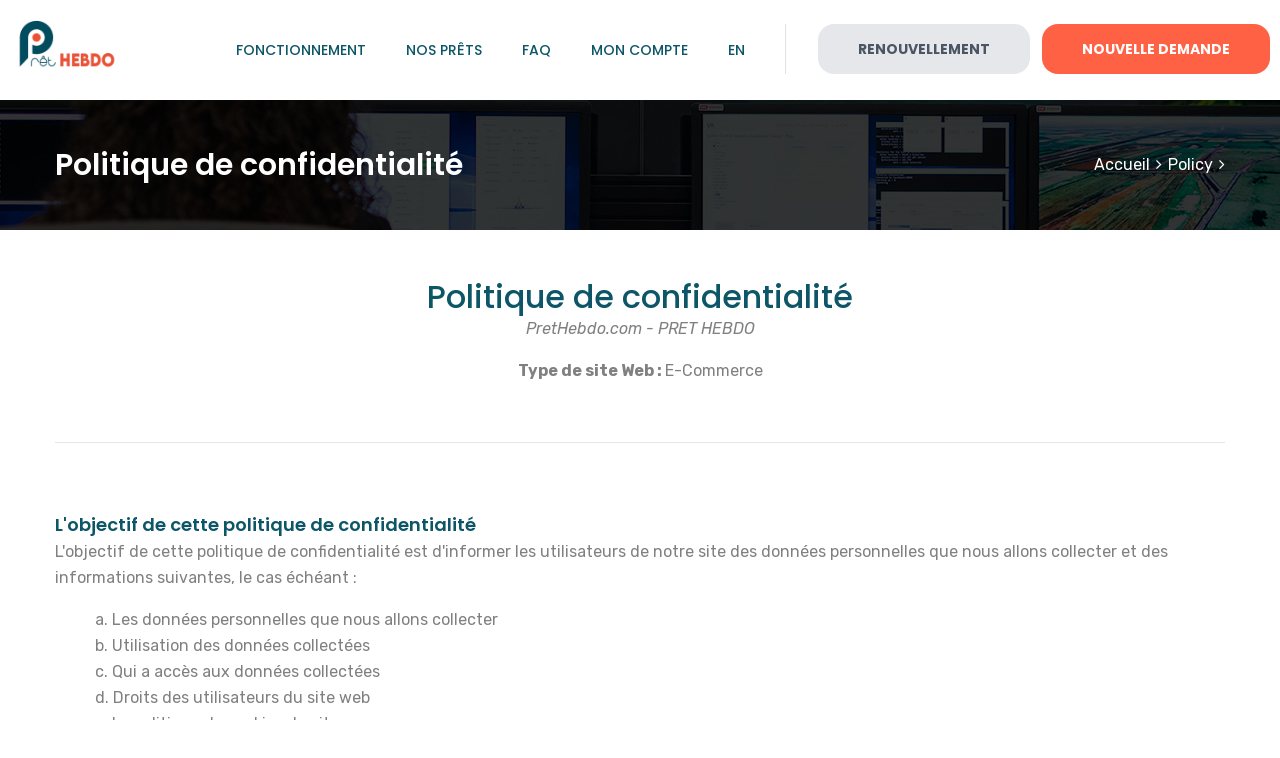

--- FILE ---
content_type: text/html; charset=UTF-8
request_url: https://prethebdo.com/privacy-policy
body_size: 7866
content:
<!DOCTYPE html>
<html lang="fr">
<head>
    <meta charset="UTF-8">
	<title>Prêt HEBDO</title>

	<!-- responsive meta -->
	<meta name="viewport" content="width=device-width, initial-scale=1">
	<!-- For IE -->
    <meta http-equiv="X-UA-Compatible" content="IE=edge">
    
	<!-- master stylesheet -->
	<link rel="stylesheet" href="css/style.css">
    <!-- custom stylesheet -->
	<link rel="stylesheet" href="css/myStyle.css">
	<!-- Responsive stylesheet -->
	<link rel="stylesheet" href="css/responsive.css">
    <!--Color Switcher Mockup-->
    <link rel="stylesheet" href="css/color-switcher-design.css">
    <!--Color Themes-->
    <link rel="stylesheet" href="css/color-themes/default-theme.css" id="theme-color-file">
    <!-- Favicon -->
    <link rel="apple-touch-icon" sizes="180x180" href="images/favicon/apple-touch-icon.ico">
    <link rel="icon" type="image/png" href="images/favicon/favicon-32x32.ico" sizes="32x32">
    <link rel="icon" type="image/png" href="images/favicon/favicon-16x16.ico" sizes="16x16">
    <script src="https://ajax.googleapis.com/ajax/libs/jquery/3.5.1/jquery.min.js"></script>
    <script src="js/cookies.js"></script>
    <script src="https://cdn.jsdelivr.net/npm/js-cookie@3.0.5/dist/js.cookie.min.js"></script>

    <script>
        (
            function(w,d,s,l,i) {
                w[l]=w[l]||[];w[l].push({
                    'gtm.start': new Date().getTime(),event:'gtm.js'
                });
                var f=d.getElementsByTagName(s)[0], j=d.createElement(s),dl=l!='dataLayer'?'&l='+l:'';
                j.async=true;j.src= 'https://www.googletagmanager.com/gtm.js?id='+i+dl;
                f.parentNode.insertBefore(j,f);
            }
        )
        (window,document,'script','dataLayer','GTM-57K92HX');
    </script>

    <link rel="canonical" href="https://prethebdo.com" />
    <link rel="alternate" href="https://prethebdo.com" hreflang="x-default" /></head>

<body>
<noscript>
    <iframe
        src="https://www.googletagmanager.com/ns.html?id=GTM-57K92HX"
        height="0" width="0"
        style="display:none;visibility:hidden"
    />
</noscript>
<!-- End Google Tag Manager (noscript) -->
<!-- Chatra -->
<script>
    (function(d, w, c) {
        w.ChatraID = 'iEGMT3ZTnX8firdB8';
        var s = d.createElement('script');
        w[c] = w[c] || function() {
        (w[c].q = w[c].q || []).push(arguments);
        };
        s.async = true;
        s.src = 'https://call.chatra.io/chatra.js';
        if (d.head) d.head.appendChild(s);
    })(document, window, 'Chatra');
</script>

<!-- Set Cookies -->
<script>
    // Parse the URL
    function getParameterByName(name) {
        name = name.replace(/[\[]/, "\\[").replace(/[\]]/, "\\]");
        var regex = new RegExp("[\\?&]" + name + "=([^&#]*)"),
            results = regex.exec(location.search);
        return results === null ? "" : decodeURIComponent(results[1].replace(/\+/g, " "));

    }
    //Set expire cookies
    function display(utm) {
        var expirationTime = 2592000;
        expirationTime = expirationTime * 1000;
        var date = new Date();
        var dateTimeNow = date.getTime();
        var utm_var = getParameterByName(utm);
        date.setTime(dateTimeNow + expirationTime);
        var date = date.toUTCString(); // Converts milliseconds to UTC time string
        // document.cookie = cookieName+"="+cookieValue+"; SameSite=None; Secure; expires="+date+"; path=/; domain=." + location.hostname.replace(/^www\./i, ""); // Sets cookie for all subdomains
        document.cookie = ""+utm+"="+utm_var+"; expires="+date+";domain=.prethebdo.com; path=/";
    }
    // Give the URL parameters variable names
    var source = getParameterByName('utm_source');
    var medium = getParameterByName('utm_medium');
    var campaign = getParameterByName('utm_campaign');
    // var old_source = document.cookie.match('(^|;)\\s*' + 'utm_source' + '\\s*=\\s*([^;]+)')?.pop() || ''
    // Set the cookies
    if(source != null && source != ""){
        $.cookie('utm_source', source);
        display('utm_source');
    }
    if(campaign != null && campaign != ""){
        $.cookie('utm_campaign', campaign);
        display('utm_campaign');
    }
    if(medium != null && medium != ""){
        $.cookie('utm_medium', medium);
        display('utm_medium');
    }
</script>
<div class="boxed_wrapper">

<!-- <div class="preloader"></div>  -->

 
<!--Start header area-->
<header class="header-area stricky">
    <div class="container-fluid">
        <div class="row">
            <div class="col-xl-12 col-lg-12 col-md-12">
                <div class="inner-content clearfix">
                    <div class="header-left float-left">
                        <div class="logo p-2">
                            <a href="/">
                                <img class="nav-logo" src="images/resources/hebdo_logo.png" alt="Awesome Logo">
                            </a>
                        </div>
                    </div>
                    <div class="header-middle clearfix float-right">
                        <!--Start mainmenu-->
                        <div class="header-right float-right">
                                <div class="btns-box ml-2">
                                    <a href="https://client.prethebdo.com/login" class="btn-renewal btn-one">Renouvellement</a>
                                    <a href="https://form.prethebdo.com/" class="btn-one m-1 ml-2 thm-bg-clr">Nouvelle Demande</a>
                                </div>

                        </div>
                        <nav class="main-menu clearfix float-right">
                            <div class="navbar-header clearfix">
                                <button type="button" class="navbar-toggle" data-toggle="collapse" data-target=".navbar-collapse">
                                    <span class="icon-bar"></span>
                                    <span class="icon-bar"></span>
                                    <span class="icon-bar"></span>
                                </button>
                            </div>
                            <div class="navbar-collapse collapse clearfix">
                                <ul class="navigation clearfix">

                                    <li><a href="/fonctionnement">Fonctionnement</a></li>

                                    <li><a href="/pret100">Nos Prêts</a>
                                        <ul>
                                            <li><a href="/pret250">Prêt de 200$ </a></li>
                                            <li><a href="/pret500">Prêt de 500$ </a></li>
                                            <li><a href="/pret750">Prêt de 700$ </a></li>
                                            <li><a href="/pret1000">Prêt de 1000$ </a></li>
                                            <li><a href="/pret1250">Prêt de 1200$ </a></li>
                                            <li><a href="/pret1250">Prêt de 1500$ </a></li>

                                        </ul>
                                    </li>
                                    <li><a href="/faq">FAQ</a></li>
                                    <li><a href="https://client.prethebdo.com">Mon compte</a></li>
                                    <li class="rd-nav-item"><a class="rd-nav-link" href="/locale/en">en</a></li>
                                    <li class="border-right mr-4 mt-4"></li>

                                </ul>
                            </div>
                        </nav>
                        <nav>

                        </nav>

                        <!--End mainmenu-->
                    </div>
                </div>
            </div>
        </div>
    </div>
</header>
<!--End header area-->    

<section class="breadcrumb-area" style="background-image: url(images/resources/breadcrumb-bg.jpg);">
    <div class="container">
        <div class="row">
            <div class="col-xl-12">
                <div class="title float-left">
	               <h1>Politique de confidentialité</h1>
	            </div>
                <div class="breadcrumb-menu float-right">
                    <ul>
                        <li><a href="/">Accueil</a></li>
                        <li><i class="fa fa-angle-right" aria-hidden="true"></i></li>
                        <li><a href="/privacy-policy">Policy</a></li>
                        <li><i class="fa fa-angle-right" aria-hidden="true"></i></li>

                    </ul>    
                </div>
            </div>
        </div>
	</div>
</section>
    
<section class="privacy-policy p-5">
    <div class="container">
        <center><h2>Politique de confidentialité</h2>
            <p><em>PretHebdo.com - PRET HEBDO</em></p>
            <p><strong>Type de site Web : </strong> E-Commerce</p></center> <br>
            <hr class="solid">
            
            <br><br>
        
        <h3>L'objectif de cette politique de confidentialité</h3>
        <p>L'objectif de cette politique de confidentialité est d'informer les utilisateurs de notre site des données personnelles que nous allons collecter et des informations suivantes, le cas échéant :</p>
        <ol>
            <li>a. Les données personnelles que nous allons collecter</li>
            <li>b. Utilisation des données collectées</li>
            <li>c. Qui a accès aux données collectées</li>
            <li>d. Droits des utilisateurs du site web</li>
            <li>e. La politique de cookies du site</li>
        </ol>
        
        <h3>Lois applicables</h3>
        <p>Cette politique est conforme aux lois énoncées dans la Loi sur la protection des renseignements personnels et les documents électroniques (LPRPDE)</p>
        <p>Pour les résidents des pays de l'UE, le Règlement général sur la protection des données (RGPD) régit toutes les politiques de protection des données, quel que soit le lieu où se trouve le site. La présente politique de confidentialité vise à se conformer au GDPR. En cas d'incohérence entre cette politique et le GDPR, c'est ce dernier qui s'appliquera</p>
        <p>Pour les résidents de l'État de Californie, cette politique de confidentialité vise à se conformer à la loi californienne sur la protection de la vie privée des consommateurs (CCPA). En cas d'incohérence entre le présent document et la CCPA, la loi de l'État s'appliquera. Si nous constatons des incohérences, nous modifierons notre politique afin de nous conformer à la loi en vigueur</p>
        
        <h3>Consentement</h3>
        <p>Les utilisateurs conviennent qu'en utilisant notre site, ils consentent à :</p>
        <ol>
            <li>a. Les conditions énoncées dans la présente politique de confidentialité et</li>
            <li>b. La collecte, l'utilisation et la conservation des données énumérées dans cette politique.</li>
        </ol>
        
        <h3>Quelles sont les données personnelles que nous collectons ?</h3>
        <p>Données collectées automatiquement</p>
        <p>Lorsque vous visitez et utilisez notre site, nous pouvons collecter et stocker automatiquement les informations suivantes :</p>
        <ol>
            <li>a. Les liens sur lesquels l'utilisateur clique lorsqu'il utilise le site.</li>
            <li>b. Contenu que l'utilisateur visualise sur votre site.</li>
        </ol>

        <h3>Données collectées de manière non automatique</h3>
            <p>Nous pouvons également collecter les données suivantes lorsque vous exécutez certaines fonctions sur notre site :</p>
            <ol>
                <li>a. Prénom et nom de famille</li>
                <li>b. Âge</li>
                <li>c. sex</li>
                <li>d. E-mail</li>
                <li>e. Numéro de téléphone</li>
                <li>f. Résidence</li>
                <li>h. Date d'embauche et date de la prochaine paie</li>
                <li>d. Informations sur les revenus et les dépenses</li>
            </ol>

            <p>Ces données peuvent être collectées à l'aide des méthodes suivantes :</p>
            <ol>
                <li>- Formulaires (formulaire de demande de prêt sur le site) remplis par l'utilisateur pour obtenir un produit PrêtHebdo ou des informations sur les produits</li><br>
            </ol>
            <p>Veuillez noter que nous ne collectons que les données qui nous aident à atteindre l'objectif défini dans la présente politique de confidentialité. Nous ne collecterons pas de données supplémentaires sans vous en informer au préalable.</p>
        
            <h3>Comment nous utilisons les données personnelles</h3>
            <p>Les données personnelles collectées sur notre site ne seront utilisées qu'aux fins spécifiées dans cette politique ou indiquées sur les pages concernées de notre site. Nous n'utiliserons pas vos données au-delà de ce que nous divulguons</p>
            <h4>Les données que nous collectons automatiquement sont utilisées aux fins suivantes :</h4>
            <ol>
                <li>a. Google Analytics</li>
                <li>b. Google Ads</li>
                <li>c. Publicité ciblée</li>
            </ol>
            <h4>Les données que nous recueillons lorsque l'utilisateur exécute certaines fonctions peuvent être utilisées aux fins suivantes :</h4>
            <ol>
                <li>a. File Completion</li>
                <li>b. Google Analytics</li>
            </ol>
            <h3>Avec qui partageons-nous les données personnelles ?</h3>
            <p>Employé</p>
            <ol>
                <li>Nous pouvons divulguer à tout membre de notre organisation les données utilisateur dont ils ont raisonnablement besoin pour atteindre les objectifs définis dans la présente politique.</li>
            </ol>
            <p>Tiers</p>
            <ol>
                
            <li><p>Nous pouvons partager certaines données utilisateur avec des tiers aux fins suivantes :</p></li>
            <ol>
                <li>a. Informations sur les liens cliqués lors de l'utilisation du site prethebdo.com</li>
            </ol>
            <br>
            <li>Les tiers ne seront pas en mesure d'accéder aux données de l'utilisateur au-delà de ce qui est raisonnablement nécessaire pour atteindre l'objectif donné.</li>
            </ol>
            
            <h3>Autres divulgations</h3>
            <p>Nous ne vendrons ni ne partagerons vos données avec d'autres tiers, sauf dans les cas suivants :</p>
            <ol>
                <li>a. Si la loi l'exige</li>
                <li>b. Si cela est requis pour toute procédure légale</li>
                <li>c. Pour prouver ou protéger nos droits légaux</li>
                <li>d. Aux acheteurs ou acheteurs potentiels de cette société dans le cas où nous chercherions à vendre la société</li>
            </ol>
            <p>Si vous suivez des hyperliens de notre site vers un autre site, veuillez noter que nous ne sommes pas responsables de leurs politiques et pratiques de confidentialité et que nous n'avons aucun contrôle sur celles-ci</p>

            <h3>Combien de temps nous conservons les données personnelles</h3>
            <p>Nous ne conservons pas les données des utilisateurs au-delà de ce qui est nécessaire pour atteindre les objectifs pour lesquels elles ont été collectées.</p>
            
            <h3>Comment nous protégeons vos données personnelles</h3>
            <p>Toutes les données stockées dans notre système sont bien sécurisées et ne peuvent être consultées que par nos employés. Nos employés sont liés par des accords de confidentialité stricts et une violation de cet accord entraînera le licenciement de l'employé.</p>
            <p>Bien que nous prenions toutes les précautions raisonnables pour garantir la sécurité des données de nos utilisateurs et la protection de ces derniers, il existe toujours un risque de préjudice</p>
            <p>L'Internet dans son ensemble peut parfois être peu sûr et nous ne sommes donc pas en mesure d'assurer la sécurité des données des utilisateurs au-delà de ce qui est raisonnablement pratique.</p>
            
            <h3>Mineurs</h3>
            <p>Pour les résidents de l'UE, le GDPR précise que les personnes âgées de moins de 15 ans sont considérées comme des mineurs aux fins de la collecte de données. Les mineurs doivent avoir le consentement d'un représentant légal pour que leurs données soient collectées, traitées et utilisées</p>
            
            <h3>Vos droits en tant qu'utilisateur</h3>
            <p>En tant qu'utilisateur, vous avez le droit d'accéder à toutes vos données personnelles que nous avons collectées. En outre, vous avez le droit de mettre à jour ou de corriger toute donnée personnelle en notre possession, à condition que cela soit acceptable au regard de la loi</p>
            <p>Vous pouvez choisir de retirer ou de modifier votre consentement à la collecte et à l'utilisation des données à tout moment, à condition que cela soit acceptable au regard de la loi et que vous nous en ayez informés dans un délai raisonnable.</p>
            
            <h3>Comment modifier, supprimer ou contester les données collectées</h3>
            <p>Si vous souhaitez que vos informations soient supprimées ou autrement modifiées, veuillez contacter notre responsable de la protection de la vie privée ici :</p>
            
            <p><a href="mailto:info@prethebdo.com">info@prethebdo.com</a></p>
            
            <h3>Politique en matière de cookies</h3>
            <p>Un cookie est un petit fichier, stocké sur le disque dur d'un utilisateur par le site web. Son but est de collecter des données relatives aux habitudes de navigation de l'utilisateur.</p>
            <p>Nous utilisons les types de cookies suivants sur notre site :</p>
            <ol>
                <li><strong>a. Cookies fonctionnels</strong> - Nous les utilisons pour mémoriser toutes les sélections que vous faites sur notre site afin qu'elles soient sauvegardées pour vos futures visites</li>
                <li><strong>b. Cookies analytiques</strong> - Cela nous permet d'améliorer la conception et la fonctionnalité de notre site en collectant des données sur le contenu auquel vous accédez et avec lequel vous vous engagez lors de l'utilisation de notre site.</li>
                <li><strong>c. Cookies de ciblage</strong> - Ces cookies collectent des données sur la façon dont vous utilisez le site et vos préférences. Cela nous permet de rendre les informations que vous voyez sur notre site plus promotionnelles et ciblées pour vous.</li>
            </ol>
            <p>Vous pouvez choisir d'être informé chaque fois qu'un cookie est transmis. Vous pouvez également choisir de désactiver entièrement les cookies dans votre navigateur Internet, mais cela peut diminuer la qualité de votre expérience utilisateur.</p>
            
            <h4>Cookies de tierces parties</h4>
            <p>Nous sommes susceptibles d'utiliser des cookies tiers sur notre site pour réaliser nos objectifs de suivi et de publicité, dont voici les noms : et de publicité dont voici les noms :</p>
            <ul>
                <li>Google - Le site PrêtHebdo intègre des fonctionnalités publicitaires de Google, notamment les cookies publicitaires de Google et les cookies Google Analytics. Cette fonctionnalité peut être désactivée via les paramètres de vos annonces ou en suivant le lien ci-dessous ici.</li>
            </ul>
            <br>
            <h3>Amendements</h3>
            <p>La présente politique de confidentialité peut être modifiée de temps à autre pour rester conforme à la loi et pour refléter toute modification de notre processus de collecte de données. Nous recommandons à nos utilisateurs de vérifier notre politique de temps en temps pour s'assurer qu'ils sont au courant de toute mise à jour. Si nécessaire, nous pouvons informer les utilisateurs par courrier électronique des modifications apportées à cette politique.</p>
            
            <h3>Contact</h3>
            <p>Si vous avez des questions à nous poser, n'hésitez pas à nous contacter en utilisant les coordonnées suivantes :</p>
            <p><a href="mailto:info@prethebdo.com">info@prethebdo.com</a></p>
            
            <p><em>Date d'entrée en vigueur : 20 Juillet 2020</em></p>
            
        </div>
    </section>

      
  
<!-- Start footer area -->
<footer class="footer-area">
    <!--Start footer area-->  
    <div class="container">
        <div class="row">
            <!--Start single footer widget-->
            <div class="col-xl-6 col-lg-10 col-md-12 col-sm-12">
                <div class="single-footer-widget">
                    <div class="our-info">
                        <div class="footer-logo">
                            <a href="/">
                                <img src="images/resources/hebdo_logo_inverse.png" style="width: 150px;" alt="Logo de Prêt Hebdo ">
                            </a>
                        </div>
                        <div class="text">
                            <p>Do not hesitate to contact us with any questions or issues related to your personal loan.</p>
                            <div class="about-company">
                                <a href="/contact">Contact us<span class="icon-arrows"></span></a>
                            </div>
                       
                            
                            <div class="bottom">
                                <p class="small">Weekly Loan's personal loans are repayable over a period of 12 to 29 weeks. The prevailing interest rate for a standard loan is 20% annually. However, it can be higher if you require a high-cost credit loan. For a standard $500 loan repayable in 11 weekly installments, the total interest paid is $27.18. It's worth noting that there might be additional fees if we deem your claim to be at risk, and you have to deal with a company that would guarantee your loan. Weekly Loan is here to assist you when all other available solutions have been considered. We offer an interest rate higher than financial institutions. Be cautious and responsible when taking out a loan. If you've thought it through and analyzed the situation beforehand, a loan from us could be the right solution for your needs. Avoid taking multiple short-term loans. This could worsen your financial situation and put you in indefinite debt. **This information is provided for example purposes only and can vary from one case to another depending on brokerage fees.</p>  
                            </div>
                        </div>
                    </div>
                </div>
            </div>
            <!--End single footer widget-->
                        <!--Start single footer widget-->
                        <div class="col-xl-2 col-lg-6 col-md-6 col-sm-12">
                            <div class="single-footer-widget pdtop-50">
  
                            </div>
                        </div>
                        <!--End single footer widget-->
            <!--Start single footer widget-->
            <div class="col-xl-4 col-lg-6 col-md-6 col-sm-12">
                <div class="single-footer-widget pdtop-50">
                    <div class="title">
                        <h3>NAVIGATION</h3>
                        <div class="decor thm-bg-clr"></div>
                    </div>
                    <ul class="usefull-links left">
                        <li><a href="/">Accueil</a></li>
                        <li><a href="/fonctionnement">Fonctionnement</a></li>
                        <li><a href="/pret100">Nos Prêts</a></li>
                        <li><a href="/faq">FAQ</a></li>
                        
                    </ul>
                    <ul class="usefull-links">
                        <li><a href="https://form.prethebdo.com/">Nouvelle Demande</a></li>
                        <li><a href="/contact">Contact</a></li>
                        <li><a href="https://client.prethebdo.com">Mon Compte</a></li>
        
                    </ul> 
                </div>
            </div>
            <!--End single footer widget-->

            
        </div>
    </div>
</footer>   
<!--End footer area--> 

<!--Start footer bottom area--> 
<section class="footer-bottom-area">
    <div class="container">
        <div class="row">
            <div class="col-md-12">
                <div class="footer-bottom">
                    <div class="copyright-text pull-left">
                        <p>© 2022 <a class="thm-clr" href="#"> Prêt HEBDO</a> <a class="thm-clr" href="#">  </a>  Tous Droits Réservés </p>
                    </div>
                    <div class="footer-social-links pull-right">
                        <ul>
                            <li><a class="policy-links" href="privacy-policy">Politique de confidentialité</a></li>
           
                        </ul>
                    </div>
                </div>    
            </div>
        </div>
    </div>    
</section> 
<!--End footer bottom area-->  
<!-- End footer area -->
</div>  

<!-- main jQuery -->
<script src="js/jquery.js"></script>

<!-- Wow Script -->
<script src="js/wow.min.js"></script>
<!-- bootstrap -->
<script src="js/bootstrap.min.js"></script>
<!-- bx slider -->
<script src="js/jquery.bxslider.min.js"></script>
<!-- count to -->
<script src="js/jquery.countTo.js"></script>
<script src="js/jquery.appear.js"></script>
<!-- owl carousel -->
<script src="js/owl.js"></script>
<!-- validate -->
<script src="js/validation.js"></script>
<!-- mixit up -->
<script src="js/jquery.mixitup.min.js"></script>
<!-- isotope script-->
<script src="js/isotope.js"></script>
<!-- Easing -->
<script src="js/jquery.easing.min.js"></script>
<!-- Gmap helper -->
<script src="https://maps.googleapis.com/maps/api/js?key=AIzaSyAHzPSV2jshbjI8fqnC_C4L08ffnj5EN3A"></script>
<!--Gmap script-->
<script src="js/gmaps.js"></script>
<script src="js/map-helper.js"></script>
<!-- video responsive script -->
<script src="js/jquery.fitvids.js"></script>
<!-- jQuery ui js -->
<script src="assets/jquery-ui-1.11.4/jquery-ui.js"></script>
<!-- Language Switche  -->
<script src="assets/language-switcher/jquery.polyglot.language.switcher.js"></script>
<!-- jQuery PrettyPhoto js -->
<script src="js/jquery.prettyPhoto.js"></script> 
<!-- jQuery timepicker js -->
<script src="assets/timepicker/timePicker.js"></script>
<!-- Bootstrap select picker js -->
<script src="assets/bootstrap-sl-1.12.1/bootstrap-select.js"></script> 
<!-- html5lightbox js -->                              
<script src="assets/html5lightbox/html5lightbox.js"></script>
<!--Color Switcher-->
<script src="js/color-settings.js"></script>
<!--Particles -->
<script src="js/particles.min.js"></script>

<!--revolution slider js -->
<script src="assets/revolution/js/jquery.themepunch.tools.min.js"></script>
<script src="assets/revolution/js/jquery.themepunch.revolution.min.js"></script>
<script src="assets/revolution/js/extensions/revolution.extension.actions.min.js"></script>
<script src="assets/revolution/js/extensions/revolution.extension.carousel.min.js"></script>
<script src="assets/revolution/js/extensions/revolution.extension.kenburn.min.js"></script>
<script src="assets/revolution/js/extensions/revolution.extension.layeranimation.min.js"></script>
<script src="assets/revolution/js/extensions/revolution.extension.migration.min.js"></script>
<script src="assets/revolution/js/extensions/revolution.extension.navigation.min.js"></script>
<script src="assets/revolution/js/extensions/revolution.extension.parallax.min.js"></script>
<script src="assets/revolution/js/extensions/revolution.extension.slideanims.min.js"></script>
<script src="assets/revolution/js/extensions/revolution.extension.video.min.js"></script>

<!-- thm custom script -->
<script src="js/particles-config.js"></script>
<script src="js/custom.js"></script>






<script>(function(){function c(){var b=a.contentDocument||a.contentWindow.document;if(b){var d=b.createElement('script');d.innerHTML="window.__CF$cv$params={r:'99afb88f7e5c18aa',t:'MTc2MjU0ODgxNQ=='};var a=document.createElement('script');a.src='/cdn-cgi/challenge-platform/scripts/jsd/main.js';document.getElementsByTagName('head')[0].appendChild(a);";b.getElementsByTagName('head')[0].appendChild(d)}}if(document.body){var a=document.createElement('iframe');a.height=1;a.width=1;a.style.position='absolute';a.style.top=0;a.style.left=0;a.style.border='none';a.style.visibility='hidden';document.body.appendChild(a);if('loading'!==document.readyState)c();else if(window.addEventListener)document.addEventListener('DOMContentLoaded',c);else{var e=document.onreadystatechange||function(){};document.onreadystatechange=function(b){e(b);'loading'!==document.readyState&&(document.onreadystatechange=e,c())}}}})();</script></body>
</html>

--- FILE ---
content_type: text/css; charset=utf-8
request_url: https://prethebdo.com/css/style.css
body_size: 23176
content:
/***************************************************************************************************************
||||||||||||||||||||||||||       MASTER STYLESHEET FOR BRIGHTON          |||||||||||||||||||||||||||||||||||||||
****************************************************************************************************************
||||||||||||||||||||||||||                TABLE OF CONTENT               |||||||||||||||||||||||||||||||||||||||
****************************************************************************************************************
****************************************************************************************************************

01. Imported styles
02. Flaticon reset styles
03. Header styles
04. Mainmenu styles
05. Rev_slider_wrapper styles
66. Call to action area Style
07. Categories area style
08. Fact counter area style
09. Latest Blog area style
10. Latest blog area style 
11. Testimonial area style
12. Brand area style
13. Single service style
14. Pricing table area style
15. About page style
16. Account page style
17. 404 page style style
18. Blog page style
19. Blog single style
20. Contact page style

****************************************************************************************************************
||||||||||||||||||||||||||||            End TABLE OF CONTENT                ||||||||||||||||||||||||||||||||||||
****************************************************************************************************************/


/* Imported styles */
@import url('https://fonts.googleapis.com/css?family=Rubik:300,300i,400,400i,500,500i,700,700i,900');
@import url('https://fonts.googleapis.com/css?family=Poppins:300,300i,400,400i,500,500i,600,600i,700,700i,800');


@import url(imp.css);
@import url(bootstrap.css);
@import url(font-awesome.min.css);
@import url(hover.css);
@import url(jquery.bxslider.css);
@import url(slick.css);
@import url(owl.css);
@import url(owl.theme.default.css);
@import url(animate.min.css);
@import url(jquery.bootstrap-touchspin.css);
@import url('bootstrap-select.min.css');
@import url('imagehover.css');
@import url('circle.css');
@import url('icomoon.css');
@import url(../fonts/flaticon/flaticon.css);

/*** Price filter***/
@import url(../assets/price-filter/nouislider.css);
@import url(../assets/price-filter/nouislider.pips.css);
/*** single shop slide ***/
@import url(flexslider.css);
/*** Time picker css ***/
@import url(../assets/timepicker/timePicker.css);
/*** flaticon fonts css ***/
@import url(../fonts/flaticon/flaticon.css);
/*** jquery ui css ***/
@import url(../assets/jquery-ui-1.11.4/jquery-ui.css);
/*** Revolution slider ***/
@import url(../assets/revolution/css/settings.css);
@import url(../assets/revolution/css/layers.css);
@import url(../assets/revolution/css/navigation.css);
/*** Bootstrap select picker css ***/
@import url(../assets/bootstrap-sl-1.12.1/bootstrap-select.css);
/*** Language Switcher ***/
@import url(../assets/language-switcher/polyglot-language-switcher.css);
/*** Prettyphoto css ***/
@import url('prettyPhoto.css');





/*==============================================
   Base Css
===============================================*/
body::-webkit-scrollbar {
    width: 12px;
}
body::-webkit-scrollbar-track {
    -webkit-box-shadow: inset 0 0 1px rgba(0,0,0,0.99);
}
body::-webkit-scrollbar-thumb {
  background-color: #090d31;
  outline: 1px solid slategrey;
}

html,
body { height: 100% }
body {
    font-family: 'Rubik', sans-serif;
    font-size: 16px;
    color: #808080;
    line-height: 26px;
    font-weight: 400;
}
button:focus{
    outline: none;
}
button {
    cursor: pointer;
    border: none;
    background: transparent;
    padding: 0;
}
h1, h2, h3, h4, h5, h6 {
    font-family: 'Poppins', sans-serif;
    font-weight: 500;
    color: #0D5667;
    margin: 0;
}
h3 {
    font-size: 18px; 
    font-weight: 600;
    line-height: 28px;
}
h4 {

}
a,
a:hover,
a:active,
a:focus {
    text-decoration: none;
    outline: none;
    border: none;
}
img {
	max-width: 100%;
    height: auto;
}
i {
	font-style: normal;
}
ul,
li {
    list-style: none;
    margin: 0;
    padding: 0;
}

.nav-logo {
    height:4rem;
    margin:5%;
}

.big-item {
  width: 40%;
  float: left;
}
.span-width-5 {
  width: 20%;
  float: left;
}


.sec-pd-one{
    padding: 80px 0;
}
.sec-pding-two{
    padding: 80px 0 40px;
}

.btn-one {
    color: #fefefe;
    font-size: 14px;
    line-height: 14px;
    font-weight: 700;
    display: inline-block;
    padding: 18px 40px 18px;
    text-transform: uppercase;
    font-family: 'Poppins', sans-serif;
    transition: all 500ms ease;
    position: relative;
    border-radius: 1rem;
}
.btn-one:hover{
    color: #ffffff;
    background: #0D5667;
    opacity: 0.90;
}
.btn-two {
    font-size: 14px;
    font-weight: 600;
    display: inline-block;
    padding: 18px 30px 18px;
    text-transform: uppercase;
    font-family: 'Poppins', sans-serif;
    transition: all 500ms ease;
    line-height: 14px;
    position: relative;
    background: #222222;
    color: #ffffff;
}
.btn-two:hover{
    opacity: 0.90;
    color: #fff;
}



.sec-title {
    position: relative;
    margin-top: -7px;
    padding-bottom: 50px;
}
.sec-title .title {
    display: block;
    color: #0D5667;
    font-size: 32px;
    line-height: 40px;
    font-weight: 600;
    text-transform: capitalize;
    margin: 0;
    font-family: 'Poppins', sans-serif;
}
.sec-title .title.clr-white{
    color: #ffffff;
}
.sec-title .dector {
    width: 50px;
    height: 5px;
    position: relative;
    display: block;
    margin: 11px 0 0;
    border-radius: 3px;
}
.sec-title .dector.center {
    margin: 11px auto 0;      
}
.sec-title .dector.bg-white{
    background: #ffffff;
}

.parallax-bg-one {
    background-attachment: fixed;
    background-position: center top;
    background-repeat: no-repeat;
    background-size: cover;
    position: relative;
    z-index: 1;
}
.parallax-bg-one::before {
    background: rgba(14, 18, 68, 0.95) none repeat scroll 0 0;
    content: "";
    height: 100%;
    left: 0;
    position: absolute;
    top: 0;
    width: 100%;
    z-index: -1;
} 

.parallax-bg-two {
    background-attachment: fixed;
    background-position: center top;
    background-repeat: no-repeat;
    background-size: cover;
    position: relative;
    z-index: 1;
}
.parallax-bg-two::before {
    background: rgba(9, 23, 33, 0.90) none repeat scroll 0 0;
    content: "";
    height: 100%;
    left: 0;
    position: absolute;
    top: 0;
    width: 100%;
    z-index: -1;
} 

.flex-box {
    display: flex;
    justify-content: center;
    flex-direction: row;
    flex-wrap: wrap;
}
.flex-box-two {
    display: flex;
    justify-content: space-between;
    flex-direction: row;
    flex-wrap: wrap;
}
.flex-box-three {
    display: flex;
    justify-content: space-between;
    flex-direction: row;
    flex-wrap: wrap;
    align-items: center;
}
.flex-box-four {
    display: flex;
    justify-content: center;
    flex-direction: row;
    flex-wrap: wrap;
    align-items: center;
}
.flex-box-five {
    display: flex;
    justify-content: space-between;
    flex-direction: row;
    flex-wrap: wrap;
    align-items: center;
}

.owl-nav-style-one{}
.owl-nav-style-one .owl-controls { }
.owl-nav-style-one.owl-theme .owl-nav [class*="owl-"] {
    background: #ffffff none repeat scroll 0 0;
    border-radius: 50%;
    color: #909090;
    font-size: 24px;
    font-weight: 700;
    height: 50px;
    line-height: 46px;
    margin: 0 0 0 0px;
    padding: 0;
    width: 50px;
    border: 1px solid #f3f3f3;    
    transition: all 700ms ease 0s;
}
.owl-nav-style-one.owl-theme .owl-nav .owl-next {
    margin-left: 10px;
}
.owl-nav-style-one.owl-theme .owl-nav [class*="owl-"]:hover{
    border-color: #172272;
    color: #172272;
}

.owl-nav-style-two{}
.owl-nav-style-two .owl-controls { }
.owl-nav-style-two.owl-theme .owl-nav [class*="owl-"] {
    background: #fff none repeat scroll 0 0;
    border-radius: 0%;
    color: #3740b0;
    font-size: 24px;
    font-weight: 700;
    height: 50px;
    line-height: 50px;
    margin: 0 0 0 0px;
    padding: 0;
    width: 50px;
    transition: all 700ms ease 0s;
}
.owl-nav-style-two.owl-theme .owl-nav .owl-next {
    margin-left: 0px;
}
.owl-nav-style-two.owl-theme .owl-nav [class*="owl-"]:hover{
    color: #ffffff;
    background: #3740b0;
}


.boxed_wrapper {
    background: #fff none repeat scroll 0 0;
    position: relative;
    margin: 0 auto;
    width: 100%;
    min-width: 320px;
    min-height: 400px;
    overflow: hidden;  
}

/*________________Preloader_______________ */
.preloader{ 
    position:fixed; 
    left:0px; 
    top:0px; 
    width:100%; 
    height:100%; 
    z-index:99999999999; 
    background-color:rgba(255,255,255,1); 
    background-position:center center; 
    background-repeat:no-repeat; 
    background-image:url(../images/icon/preloader.gif);
}


/* Update header Style */
@keyframes menu_sticky {
    0%   {margin-top:-100px;}
    50%  {margin-top: -74px;}
    100% {margin-top: 0;}
}
.header-area.stricky-fixed {
    position: fixed; 
    top: 0;
    left: 0;
    width: 100%;
    z-index: 9999;
    background: #ffffff;
    -moz-box-shadow: 0px 2px 3px #f2f2f2;
    -webkit-box-shadow: 0px 2px 3px #f2f2f2;
    box-shadow: 0px 2px 3px #f2f2f2;
    animation-name: menu_sticky;
    animation-duration: 0.60s;
    animation-timing-function: ease-out;
    -webkit-transition: all .25s ease-in-out;
    -moz-transition: all .25s ease-in-out;
    -ms-transition: all .25s ease-in-out;
    -o-transition: all .25s ease-in-out;
    transition: all .25s ease-in-out;
}
.header-area.stricky-fixed .logo {
    padding: 19px 0;
}
.header-area.stricky-fixed .main-menu .navigation li a {
    padding: 10px 0px;
}
.header-area.stricky-fixed .main-menu .navigation li ul li a{
    padding: 15px 0px 15px;    
}
.header-area.stricky-fixed .main-menu .navigation li ul li:hover a{
    padding: 15px 15px 15px;    
}
.header-area.stricky-fixed .header-right {
    margin: 17px 0 17px;
}


/* scroll to top styles */
.scroll-to-top {
    border-radius: 5px;
    bottom: 25px;
    color: #ffffff;
    cursor: pointer;
    display: none;
    font-size: 35px;
    font-weight: normal;
    height: 55px;
    line-height: 52px;
    position: fixed;
    right: 15px;
    text-align: center;
    transition: all 500ms ease 0s;
    width: 55px;
    z-index: 99999999;
    -webkit-box-shadow: 0px 8px 23px -6px rgba(27,27,27,1);
    -moz-box-shadow: 0px 8px 23px -6px rgba(27,27,27,1);
    box-shadow: 0px 8px 23px -6px rgba(27,27,27,1);
}
.scroll-to-top:hover {
    opacity: .5;
}

/* Form validation styles */
input:focus,
textarea:focus,
select:focus {
    border-color: #43c3ea;
    outline: none;
}

#contact-form input[type="text"].error{
    border-color: red;    
}
#contact-form input[type="email"].error{
  border-color: red;    
}
#contact-form select.error {
  border-color: red;
}
#contact-form textarea.error{
  border-color: red;    
}


/* Post pagination styles */
.post-pagination li {
    display: inline-block;
    margin: 0 3px;
}
.post-pagination li a {
    background: #fff none repeat scroll 0 0;
    border: 1px solid #f2f2f2;
    color: #848484;
    display: block;
    font-size: 18px;
    font-weight: 500;
    height: 50px;
    padding: 12px 0;
    transition: all 500ms ease 0s;
    width: 50px;
    font-family: 'Poppins', sans-serif;
    border-radius: 0px;
}
.post-pagination li.active a, 
.post-pagination li:hover a {
    background: #FE502F;
    color: #ffffff;
    border: 1px solid #FE502F;
}


/* Overlay styles */
.overlay-style-one{
    position: absolute;
    top: 0;
    left: 0;
    width: 100%;
    height: 100%;
    opacity: 0;
    overflow: hidden;
    -ms-filter: "progid: DXImageTransform.Microsoft.Alpha(Opacity=0)";
    filter: alpha(opacity=0);
    transition: all 500ms ease;
    background-color: rgba(14, 18, 68, 0.9);
}
.overlay-style-one .box{
    display: table;
    height: 100%;
    width: 100%;    
}
.overlay-style-one .box .content{
    display: table-cell;
    text-align: center;
    vertical-align: middle;    
}
.overlay-style-one .box .content a { }



.review-box {}
.review-box ul {}
.review-box ul li {
    display: inline-block;
    float: left;
    margin-right: 4px;
}
.review-box ul li:last-child{
    margin-right: 0px;    
}
.review-box ul li i {
  font-size: 12px;
}

.sociallinks-style-one{}
.sociallinks-style-one li{
    display: inline-block;
    float: left;
    margin-right: 15px;
}
.sociallinks-style-one li:last-child{
    margin-right: 0px;
}
.sociallinks-style-one li a i{
    color: #959595;
    font-size: 14px;
    transition: all 500ms ease;
}
.sociallinks-style-one li a:hover i{
    color: #172272;
}

.sociallinks-style-two{
    overflow: hidden;
}
.sociallinks-style-two li {
    display: inline-block;
    margin-right: 10px;
}
.sociallinks-style-two li:last-child{
    margin-right: 0px;    
}
.sociallinks-style-two li a i {
    border: 2px solid #e5e5e5;
    background: #e5e5e5;
    border-radius: 50%;
    color: #848484;
    font-size: 14px;
    height: 45px;
    line-height: 42px;
    padding: 0;
    text-align: center;
    transition: all 500ms ease 0s;
    width: 45px;
}
.sociallinks-style-two li a:hover i{
    background: #4eab27;
    border-color: #4eab27;
    color: #fff;
}



/*** 
===========================================
	Fancy Box
===========================================

***/
.fancybox-next span,
.fancybox-prev span{
	background-image:none !important;
	width:44px !important;
	height:44px !important;
	line-height:44px !important;
	text-align:center;
}
.fancybox-next span:before,
.fancybox-prev span:before{
	content:'';
	position:absolute;
	font-family: 'FontAwesome';
	left:0px;
	top:0px;
	font-size:12px;
	width:44px !important;
	height:44px !important;
	line-height:44px !important;
	background-color:rgba(28,28,28,0.40) !important;
	color:#ffffff;
	visibility:visible;
	transition: all 300ms ease;
	-webkit-transition: all 300ms ease;
	-ms-transition: all 300ms ease;
	-o-transition: all 300ms ease;
	-moz-transition: all 300ms ease;
}
.fancybox-next span:before{
	content:'\f178';
}
.fancybox-prev span:before{
	content:'\f177';
}
.fancybox-next:hover span:before,
.fancybox-prev:hover span:before{
	background-color:#ffffff !important;
	color:#000000;	
}
.fancybox-type-image .fancybox-close{
	right:0px;
	top:0px;
	width:45px;
	height:45px;
	background:url(../images/icon/icon-cross.png) center center no-repeat;
	background-color:rgba(17,17,17,0.50) !important;	
}
.fancybox-type-image .fancybox-close:hover{
	background-color:#000000 !important;	
}
.fancybox-type-image .fancybox-skin{
	padding:0px !important;	
}




/*==============================================
    Top bar Area Css
===============================================*/
.top-bar-area {
    position: relative;
    background: #0D5667;
    display: block;
    padding: 9px 0;
    z-index: 11;
}
.top-left-content {
    position: relative;
    display: block;
    max-width: 820px;
    width: 100%;
    margin: 5px 0;
}
.top-left-content p{
    color: #ffffff;
    font-size: 14px;
    line-height: 22px;
    margin: 0;
}
.top-left-content p span:before{
    font-size: 16px;
    line-height: 16px;
    display: inline-block;
    padding-right: 8px;
}
.top-left-content p a{
    transition: all 500ms ease;        
}
.top-left-content p a:hover{
    color: #ffffff;
}

.top-right-content{
    display: block;
    max-width: 270px;
    width: 100%;
}
.top-right-content .top-social-box {
    overflow: hidden;
    float: left;
    width: 145px;
}
.top-right-content .top-social-box ul {
    overflow: hidden;
    float: left;
    display: block;
    margin: 5px 0;
}
.top-right-content .top-social-box ul li {
    display: inline-block;
    float: left;
    margin-right: 15px;
    line-height: 22px;
}
.top-right-content .top-social-box ul li:last-child{
    margin-right: 0;
}
.top-right-content .top-social-box ul li a i{
    color: #ffffff;
    font-size: 14px;
    transition: all 500ms ease;    
}
.top-right-content .top-social-box ul li a:hover i{
    color: #FE502F;
}



/*==============================================
    Header Area Css         box-shadow: 0px 2px 4px #ededed;
===============================================*/
.header-area {
    background: #ffffff;
    position: relative;
    z-index: 10;
}
.header-area .inner-content {}
.logo {
    display: block;
    padding: 27px 0;
    transition: all 500ms ease;
}
.logo a{
    display: inline-block;
}


.header-middle {
    margin-left: 110px;
}
.main-menu {
    float: left;
    position: relative;
}
.main-menu .navbar-collapse {
    padding: 0px
}
.main-menu .navigation {
    float: left;
    margin: 0;
    position: relative;
}
.main-menu .navigation li {
    float: left;
    margin-left: 40px;
    position: relative;
    padding-top: 25px;
    padding-bottom: 25px;
}
.main-menu .navigation li:first-child{
    margin-left: 0px;
}
.main-menu .navigation li:before{
    position: absolute;
    bottom: 25px;
    left: 0;
    right: 0;
    width: 30%;
    height: 2px;
    margin: 0 auto;
    background: #FE502F;
    content: "";
    opacity: 0;
}
.main-menu .navigation li:hover:before,
.main-menu .navigation li.current:before{
    opacity: 1;    
}

.main-menu .navigation li a {
    position: relative;
    color: #0D5667;
    display: block;
    font-size: 14px;
    font-weight: 500;
    line-height: 14px;
    text-transform: uppercase;
    opacity: 1;
    padding: 18px 0px;
    transition: all 300ms ease;
    font-family: 'Poppins', sans-serif;
}
.main-menu .navigation > li:hover > a, 
.main-menu .navigation > li.current > a {
    color: #FE502F;
}
.main-menu .navigation li a:before {
    position: absolute;
    bottom: 0px;
    left: 0px;
    content: "";
    display: block;
    width: 0%;
    height: 2px;
    transition: all 300ms ease;
    text-align: center;
    opacity: 1;
    background: #FE502F;
}
.main-menu .navigation li:hover a:before,
.main-menu .navigation li.current a:before{
    width: 30%;    
}
.main-menu .navigation li a:after {
    position: absolute;
    bottom: 0px;
    right: 0px;
    content: "";
    display: block;
    width: 0%;
    height: 2px;
    transition: all 300ms ease;
    text-align: center;
    opacity: 1;
    background: #FE502F;
}
.main-menu .navigation li:hover a:after,
.main-menu .navigation li.current a:after{
    width: 30%;    
}
.main-menu .navigation li:hover > a:after,
.main-menu .navigation li.current > a:after,
.main-menu .navigation li.current-menu-item > a:after{
 
}

.main-menu .navigation > li > ul {
    position: absolute;
    border-radius:0.75rem;
    left: 0px;
    top: 110%;
    width: 270px;
    background: #0D5667;
    padding: 0 20px;
    z-index: 100;
    visibility: hidden;
    opacity: 0;
    transition: all 500ms ease;
    display: block;
    
}
.main-menu .navigation > li:hover > ul {
    top: 90%;
    opacity: 1;
    visibility: visible;
}
.main-menu .navigation > li > ul > li {
    float: none;
    margin: 0;
    padding: 0;
    position: relative;
    width: 100%;
    display: block;
    transition: all 500ms ease;
}
.main-menu .navigation > li > ul > li:before{
    display: none;
}
.main-menu .navigation li ul li a {
    color: #c4c4c4;
    display: block;
    font-size: 16px;
    font-weight: 400;
    line-height: 20px;
    position: relative;
    text-transform: capitalize;
    transition: all 500ms ease 0s;
    padding: 15px 0px 15px;
    font-family: 'Rubik', sans-serif;
    border-bottom: 1px solid rgba(255, 255, 255, 0.20);
}
.main-menu .navigation li ul li:last-child a{
    border-bottom: 1px solid transparent;
}
.main-menu .navigation li ul li a:before{
    display: none;
}
.main-menu .navigation li ul li a:after{
    display: none;
}
.main-menu .navigation > li > ul > li:hover > a {
    color: #FE502F;
    padding: 15px 15px 15px;
    border-bottom: 1px solid #FE502F;
}
.main-menu .navigation li ul li:hover:last-child a{
    border-bottom: 1px solid transparent;
}
.main-menu .navbar-collapse > ul li.dropdown .dropdown-btn {
    position: absolute;
    right: 10px;
    top: 6px;
    width: 34px;
    height: 30px;
    border: 1px solid #ffffff;
    background: url(../images/icon/submenu-icon.png) center center no-repeat;
    background-size: 20px;
    cursor: pointer;
    z-index: 5;
    display: none;
    border-radius: 3px;
    -webkit-border-radius: 3px;
    -ms-border-radius: 3px;
    -o-border-radius: 3px;
    -moz-border-radius: 3px;
}

.header-right {
    overflow: hidden;
    display: block;
    transition: all 500ms ease;
    width: 470px;
    margin: 20px 0;
}

.btn-renewal {
    background-color:#E5E7EB;
    color:#4B5563;
}

.btn-renewal:hover {
    background-color:#9a9da1 !important;
    color:#ffffff !important;
}

.outer-search-box {
    display: inline-block;
    float: left;
    margin: 12px 0;
}
.outer-search-box .seach-toggle {
    background: transparent;
    color: #222222;
    cursor: pointer;
    font-size: 16px;
    margin: 0;
    position: relative;
    text-align: center;
    transition: all 500ms ease;
    height: 25px;
    display: block;
    width: 30px;
}
.outer-search-box .seach-toggle:hover,
.outer-search-box .seach-toggle.active{
    color: #0D5667;
}
.search-box {
    background: #3740b0;
    opacity: 0;
    padding: 20px;
    position: absolute;
    right: 15px;
    top: 120%;
    transition: all 500ms ease 0s;
    visibility: hidden;
    z-index: 100;
}
.search-box.now-visible {
    top: 100%;
    opacity: 1;
    visibility: visible;
    z-index: 100;
}
.search-box .form-group{
    position:relative;
    padding:0px;
    margin:0px;
    width:100%;
    min-width:250px;
}
.search-box .form-group input[type="search"] {
    background: #ffffff none repeat scroll 0 0;
    border: 1px solid #303443;
    color: #000;
    display: block;
    font-size: 13px;
    line-height: 24px;
    position: relative;
    transition: all 500ms ease 0s;
    width: 100%;
    height: 40px;
    padding-left: 15px;
    padding-right: 50px;
}
.search-box .form-group input[type="search"]:focus{
    border-color:#000;	
}
.search-box .form-group button, 
.search-box .form-group input[type="submit"] {
    background: #303443;
    color: #fff;
    cursor: pointer;
    display: block;
    font-size: 13px;
    height: 40px;
    line-height: 40px;
    position: absolute;
    right: 0;
    top: 0;
    width: 40px;
    transition: all 500ms ease 0s;
}
.search-box .form-group button:hover,
.search-box .form-group input:focus + button{
    color:#fff;
    background: #000;
}

.header-right .contact-us {
    width: 215px;
    float: right;
    border-left: 1px solid #f2f2f2;
    line-height: 24px;
    padding-left: 25px;
    display: inline-block;
}
.header-right .contact-us span{
    color: #808080;
    font-size: 14px;
}
.header-right .contact-us a{
    font-size: 18px;
    transition: all 500ms ease;
}
.header-right .contact-us a:hover{
    color: #808080;    
}



/*** 
====================================================================
	Main Slider style

====================================================================
***/
.rev_slider_wrapper {
    position: relative;
    z-index: 1;
}
.rev_slider_wrapper .tp-caption{
	z-index:5 !important;
}
.rev_slider_wrapper .tp-dottedoverlay{
	background:rgba(0, 0, 0, 0.01) !important;	
}
.rev_slider_wrapper .slide-content{
    position: relative;
    display: block;
}
.rev_slider_wrapper .slide-content .big-title{
	position: relative;
	font-weight: 400;
	font-size: 48px;
	color: #0D5667;
	line-height: 1.2em;
	font-family: 'Poppins', sans-serif;
}
.rev_slider_wrapper .slide-content .big-title.bold{
	font-weight: 700;
    text-transform: uppercase;
}
.rev_slider_wrapper .slide-content.right-slide .big-title.bold{
    margin-top: 3px;
}
.rev_slider_wrapper .slide-content .text{
	position: relative;
	font-size: 20px;
	font-weight: 400;
	color: #5f5f5f;
	line-height: 1.6em;
    font-family: 'Rubik', sans-serif;
    border-top: 1px solid rgba(151, 151, 151, 0.85);
    display: block;
    padding-top: 32px;
    padding-right: 50px;
}
.rev_slider_wrapper .slide-content .text a.readmore{
    transition: all 500ms ease;    
}
.rev_slider_wrapper .slide-content .text a.readmore:hover{
    color: #0D5667;
}
.rev_slider_wrapper .slide-content.right-slide .text{
    margin-top: 28px;
}
.rev_slider_wrapper .slide-content.right-slide .btns-box{
    margin-top: 31px;   
}
.tparrows {
    background: rgba(255, 255, 255, .65);
    height: 55px;
    width: 55px;
    border: 2px solid rgba(255, 255, 255, .70);
    cursor: pointer;
    display: block;
    position: absolute;
    z-index: 1000;
    transition: all 500ms ease;
    border-radius: 0px;
}
.tparrows:before{
    font-size: 18px; 
    font-weight: 700;
    color: #c0c0c0; 
    display: block; 
    line-height: 52px; 
    text-align: center;
    transition: all 500ms ease;
}
.tparrows:hover{
    background: #FE502F;
    border-color: #FE502F;
}
.tparrows:hover:before{
    color: #ffffff;    
}



/*** 
=============================================
    Call Toaction Area style
=============================================
***/
.call-toaction-area{
    position: relative;
    background: #f7f7f7;
    
}
.call-toaction-area ul {
    overflow: hidden;
    display: block;
    position: relative;
    top: -40px;
    -moz-box-shadow: 0px 2px 2px #f2f2f2;
    -webkit-box-shadow: 0px 2px 2px #f2f2f2;
    box-shadow: 0px 2px 2px #f2f2f2;
    border-radius: 1rem !important;
    
}

.call-toaction-area ul li {
    position: relative;
    display: block;
    overflow: hidden;
    background: #ffffff;
    max-width: 390px;
    float: left;
    width: 100%;
    padding: 41px 30px 40px;
    padding-right: 0;
    border: 1px solid #f2f2f2;
    border-right: none;
    
    height: 135px;
    z-index: 1;
}
.call-toaction-area ul li:before{
    position: absolute;
    top: 0;
    left: 0;
    width: 0%;
    height: 100%;
    background: #0D5667;
    content: "";
    z-index: -1;
    transition: all 500ms ease;
    
}
.call-toaction-area ul li:hover:before{
    width: 100%;    
}

.call-toaction-area ul li:last-child{
    border-right: 1px solid #f2f2f2;
}
.call-toaction-area ul li .left-content{}
.call-toaction-area ul li .left-content .icon-holder{
    width: 60px;
}
.call-toaction-area ul li .left-content .icon-holder span:before{
    font-size: 40px;
    line-height: 40px;
}
.call-toaction-area ul li .left-content .icon-holder,
.call-toaction-area ul li .left-content .title-holder{
    display: table-cell;
    vertical-align: middle;
}
.call-toaction-area ul li .left-content .title-holder h3 {
    line-height: 22px;
    margin: 0 0 4px;
    transition: all 500ms ease;
    transition-delay: .5s;
}
.call-toaction-area ul li:hover .left-content .title-holder h3{
    color: #ffffff;
}
.call-toaction-area ul li .left-content .title-holder span{
    
}
.call-toaction-area ul li .right-content{}
.call-toaction-area ul li .right-content .read-more-button{
    position: relative;
    display: block;
    z-index: 1;
}
.call-toaction-area ul li .right-content .read-more-button:before {
    position: absolute;
    right: -40px;
    width: 0px;
    height: 150px;
    content: "";
    background: #FE502F;
    z-index: -1;
    border-radius: 50%;
    top: -50px;
    opacity: 0;
    transition: all 500ms ease;
    transition-delay: .5s;
}
.call-toaction-area ul li:hover .right-content .read-more-button:before{
    width: 150px;
    opacity: 1;
}
.call-toaction-area ul li .right-content .read-more-button .inner {
    position: relative;
    width: 80px;
    height: 80px;
    background: transparent;
    border-radius: 50%;
    text-align: center;
    z-index: 1;
}
.call-toaction-area ul li .right-content .read-more-button .inner:before {
    position: absolute;
    right: -5px;
    top: -14px;
    width: 0px;
    height: 80px;
    content: "";
    background: #0D5667;
    z-index: -1;
    border-radius: 50%;
    opacity: 0;
    transition: all 500ms ease;
    transition-delay: .8s;
}
.call-toaction-area ul li:hover .right-content .read-more-button .inner:before{
    width: 80px;
    opacity: 1;
}
.call-toaction-area ul li .right-content .read-more-button a {
    display: inline-block;
    height: 20px;
    width: 20px;
    margin: 15px 0;
    margin-left: 7px;
}

.learnMore {
    color:#949393;
}

.learnMore:hover {
    color:white;
    transition-duration: 1s;
}


.call-toaction-area ul li .right-content .read-more-button a span:before {
    color: #b5b5b5;
    font-size: 16px;
    line-height: 16px;
    transition: all 500ms ease;
    transition-delay: .9s;
}
.call-toaction-area ul li:hover .right-content .read-more-button a span:before{
    color: #FE502F;    
}



/*** 
=============================================
    Services Area Style
=============================================
***/
.services-area{
    position: relative;
    padding-top: 50px;
    padding-bottom: 50px;
    background: #f7f7f7;
    z-index: 100;
    
}
.services-area:before{
    position: absolute;
    top: -40px;
    right: 0;
    width: 927px;
    height: 593px;
    content: "";
    background: url(../images/services/service-top-pattern.jpg);
    z-index: -1;
    

}
.services-area .pattern-bottom{
    position: absolute;
    bottom: 0;
    left: 0;
    border-radius: 1rem !important;

    
}
.single-service-item{
    position: relative;
    display: block;
    margin-bottom: 40px;
    transition: all 500ms ease;
    transition-delay: .9s;
    border-radius: 1rem !important;
}

.windowRadius {
    border-radius: 1rem;
}

.single-service-item:hover{
    -moz-box-shadow: 0px 2px 4px #d1d1d1;
    -webkit-box-shadow: 0px 2px 4px #d1d1d1;
    box-shadow: 0px 2px 4px #d1d1d1; 
   
}
.single-service-item .inner-content{
    position: relative;
}

.img-radius {
    border-radius: 1rem;
}


.single-service-item .inner-content .img-holder{
    position: relative;
    display: block;
    overflow: hidden;
}
.single-service-item .inner-content .img-holder img{
    width: 100%;
}

.single-service-item .inner-content .title-holder{
    display: block;
    overflow: hidden;
    background: #0D5667;
    padding: 35px 40px 28px;
    padding-right: 0;
    border-radius: 0 0 1rem 1rem;
    
}
.single-service-item .inner-content .title-holder .icon{
    display: block;
    padding-bottom: 14px;
}
.single-service-item .inner-content .title-holder .icon span:before{
    font-size: 50px;
    line-height: 50px;
}
.single-service-item .inner-content .title-holder h3{
    color: #ffffff;
    
}

.single-service-item .overlay-content-top{
    position: absolute;
    top: 0;
    left: 0;
    width: 100%;
    height: 60%;
    border-radius: 1rem;
    background: #0D5667;
    padding-top: 55px;
    padding-left: 40px;
    padding-right: 30px;
    opacity: 0;
    transition: all 500ms ease;
    transition-delay: .2s;
    

}
.single-service-item:hover .overlay-content-top{
    opacity: 1;
    height: 85%;
}
.single-service-item .overlay-content-top .title-holder{}
.single-service-item .overlay-content-top .title-holder .icon{
    display: block;
    padding-bottom: 14px;    
}
.single-service-item .overlay-content-top .title-holder .icon span:before{
    font-size: 50px;
    line-height: 50px;    
}
.single-service-item .overlay-content-top .title-holder h3{
    color: #ffffff; 
    margin: 0 0 16px;
    
}
.single-service-item .overlay-content-top .text-holder{}
.single-service-item .overlay-content-top .text-holder p{
    color: #c4c4c4;
    margin: 0;
}
 
.single-service-item .overlay-content-bottom{
    position: absolute;
    bottom: 0;
    left: 0;
    width: 100%;
    height: 0%;
    background: #ffffff; 
    display: block;
    padding: 0 40px;
    opacity: 0;
    transition: all 500ms ease;
    transition-delay: .5s;
    border-radius: 0 0 0.75rem 0.75rem !important;
}
.single-service-item:hover .overlay-content-bottom{
    opacity: 1;
    height: 15%;
}
.single-service-item .overlay-content-bottom .read-more-button {
    display: table;
    width: 100%;
    height: 100%;
}
.single-service-item .overlay-content-bottom .read-more-button a {
    display: table-cell;
    vertical-align: middle;
    text-align: left;
    color: #222222;
    font-size: 14px;
    font-weight: 700;
    text-transform: uppercase;
    font-family: 'Poppins', sans-serif;
}
.single-service-item .overlay-content-bottom .read-more-button a span:before {
    color: #222222;
    font-size: 12px;
    display: inline-block;
    padding-left: 7px;
}



/*** 
=============================================
    Latest Project Area style
=============================================
***/
.latest-project-area {
    position: relative;
    padding-top: 90px;
    padding-bottom: 132px;
}
.latest-project-area .sec-title {
    position: relative;
    max-width: 270px;
    width: 100%;
    padding-top: 7px;
    padding-bottom: 60px;
}
.latest-project-area .sec-title:before{
    position: absolute;
    top: 7px;
    right: 0;
    width: 5px;
    height: 50px;
    border-radius: 3px;
    background: #FE502F;
    content: "";
}
.latest-project-area .text{}
.latest-project-area .text p{
    margin: 0;
}

.single-project {
    position: relative;
    padding-bottom: 0px;
    margin-bottom: 10px;
}
.single-project:hover{
    box-shadow: 0px 4px 10px #f0f0f0; 
}
.single-project .img-holder{
    position: relative;
    display: block;
    overflow: hidden;
}
.single-project .img-holder img{
    transition: all 0.4s ease-in-out 0.5s;
    width: 100%;
    transform: scale(1.1, 1.1);    
}
.single-project:hover .img-holder img{
    -ms-transition-delay: 0s;
    transition-delay: 0s;
    transform: scale(1.2, 1.2);    
}
.single-project .top-overlay{
    position: absolute;
    top: 0;
    left: -100%;
    width: 100%;
    height: 80%;
    background: rgba(14, 18, 68, 0.9);
    transition: .5s ease;
    
}
.single-project:hover .top-overlay{
    left: 0%;    
}
.single-project .top-overlay .title {
    display: table;
    width: 100%;
    height: 100%;
}
.single-project .top-overlay .title .box {
    display: table-cell;
    vertical-align: bottom;
    text-align: left;
    padding-left: 30px;
    padding-bottom: 24px;
}
.single-project .top-overlay .title .box h3{
    line-height: 24px;
}
.single-project .top-overlay .title .box h3 a{
    color: #ffffff;
    transition: all 500ms ease;
}
.single-project .top-overlay .title .box h3 a:hover{
    color: #FE502F;
}
.single-project .bottom-overlay{
    position: absolute;
    bottom: 0;
    right: -100%;
    width: 100%;
    height: 20%;
    background: #ffffff; 
    transition: .5s ease;
}
.single-project:hover .bottom-overlay{
    right: 0%;    
}
.single-project .bottom-overlay .box{
    display: table;
    width: 100%;
    height: 100%;    
}
.single-project .bottom-overlay .box .read-more-button{
    display: table-cell;
    vertical-align: middle;
    text-align: left;
    padding-left: 30px;
}
.single-project .bottom-overlay .box .read-more-button a{
    font-size: 14px;
    font-weight: 700;
    text-transform: uppercase;
    font-family: 'Poppins', sans-serif;  
    transition: all 500ms ease;
}
.single-project .bottom-overlay .box .read-more-button a:hover{
    color: #0D5667;
}
.single-project .bottom-overlay .box .read-more-button a span:before{
    font-size: 12px;
    display: inline-block;
    padding-left: 7px;    
}

.latest-project-area .owl-theme .owl-nav.disabled + .owl-dots {
    position: absolute;
    bottom: -55px;
    left: 0;
    right: 0;
    margin: 0;
}
.latest-project-area .owl-dots .owl-dot{
	background-image:none;
	width: 12px;
	height: 12px;
	margin: 5px 4px;
    border: 3px solid #d5d5d5;
	padding:0px;
    border-radius: 50%;
	background: #ffffff;
	transition: all 500ms ease;
	display: inline-block;
}
.latest-project-area .owl-dots .owl-dot span{
	display:none;	
}
.latest-project-area .owl-dots .owl-dot.active{
    border-color: #46a5e5;
}




/*** 
=============================================
    About Area style
=============================================
***/
.about-area {
    background-attachment: fixed;
    background-position: center top;
    background-repeat: no-repeat;
    background-size: cover;
    position: relative;
    z-index: 1;
}
.about-area::before {
    background: rgba(247, 247, 247, 0.93) none repeat scroll 0 0;
    content: "";
    height: 100%;
    left: 0;
    position: absolute;
    top: 0;
    width: 100%;
    z-index: -1;
} 
.about-text{
    display: block;
    padding-top: 89px;
    padding-bottom: 90px;
}
.about-text .sec-title{
    padding-bottom: 34px;
}
.about-text .inner-content h2{
    color: #0D5667;
    font-size: 24px;
    font-weight: 400;
    line-height: 36px;
    margin: 0 0 14px;
}
.about-text .inner-content h2 span{
    font-weight: 700;
}
.about-text .inner-content p{}
.about-text .inner-content .bottom{
    display: block;
    overflow: hidden;
    margin-top: 25px;
}
.about-text .inner-content .bottom p{
    margin: 0;
    font-weight: 500;
    font-family: 'Rubik', sans-serif;
}
.about-text .inner-content .bottom .signature{
    display: block;
    margin-top: 22px;
}

.about-right-box {
    position: relative;
    border-radius: 1rem;
    display: block;
    overflow: hidden;
    padding: 90px 40px 76px;
    z-index: 1;
}
.about-right-box:before{
    position: absolute;
    top: 0;
    left: 0;
    width: 100%;
    height: 100%;
    background: #0D5667;
    opacity: .92;
    content: "";
    z-index: -1;
}
.about-right-box ul{}
.about-right-box ul li {
    display: block;
    overflow: hidden;
    border-bottom: 1px solid rgba(255, 255, 255, 0.10);
    padding-bottom: 29px;
    margin-bottom: 30px;
}
.about-right-box ul li:last-child{
    border-bottom: none;
    padding-bottom: 0;
    margin-bottom: 0;
}
.about-right-box ul li .left-content{
    display: block;
}
.about-right-box ul li .left-content .icon{
    width: 55px;
}
.about-right-box ul li .left-content .icon span:before{
    font-size: 55px;
    line-height: 55px;
}
.about-right-box ul li .left-content .icon,
.about-right-box ul li .left-content .title{
    display: table-cell;
    vertical-align: middle;
}
.about-right-box ul li .left-content .title{
    padding-left: 30px;
}
.about-right-box ul li .left-content .title h3{
    color: #ffffff;
    font-size: 16px;
    font-weight: 600;
    text-transform: uppercase;
    margin: 0 0 1px;
}
.about-right-box ul li .left-content .title span{
    color: #c4c4c4;
}
.about-right-box ul li .right-content{}
.about-right-box ul li .right-content .title {
    display: block;
    margin-top: 3px;
}
.about-right-box ul li .right-content .title h1{
    color: #ffffff;
    font-size: 48px;
    font-weight: 600;
}



/*** 
=============================================
    Choosing Area style
=============================================
***/
.choosing-area{
    position: relative;
    background: #ffffff;
    padding-top: 90px;
    padding-bottom: 50px;
}
.single-choosing-item {
    position: relative;
    display: block;
    margin-bottom: 40px;
    border: 1px solid #f2f2f2;
    border-radius: 1rem;
    transition: all 0.6s ease-in-out 0.2s;
    padding: 40px 30px 40px;
}
.single-choosing-item:hover{
    transform: translate(0px, -10px);  
    border: 1px solid #FE502F;
}

.single-choosing-item .top {
    display: block;
    overflow: hidden;
    padding-bottom: 22px;
    border-bottom: 1px solid #f2f2f2;
    margin-bottom: 25px;
}
.single-choosing-item .top .title-holder{}
.single-choosing-item .top .title-holder h3{
    
}
.single-choosing-item .top .icon-holder{}
.single-choosing-item .top .icon-holder span:before{
    color: #d5d5d5;
    font-size: 50px;
    line-height: 50px;
}

.single-choosing-item .text-holder{}
.single-choosing-item .text-holder p{
    margin: 0;
}
.single-choosing-item .text-holder a.readmore {
    background: #f7f7f7;
    display: block;
    text-align: center;
    margin-top: 22px;
    color: #0D5667;
    font-size: 14px;
    font-weight: 700;
    line-height: 40px;
    border-radius:0.5rem;
    text-transform: uppercase;
    transition: all 0.6s ease-in-out 0.6s;
    font-family: 'Poppins', sans-serif;
}
.single-choosing-item:hover .text-holder a.readmore{
    background: #FE502F;
    color: #ffffff;
}



/*** 
==========================================================
	Testimonials area Style
==========================================================
***/
.testimonial-area{
    padding-top: 90px;
    padding-bottom: 50px;  
}
.testimonial-area.parallax-bg-one:before{
    background: rgba(14, 18, 68, 0.95);    
}
.testimonial-area #particles-js {
    position: absolute;
    top: 0;
    left: 0;
    right: 0;
    bottom: 0;
    width: 100%;
    height: 100%;
    background-color: transparent;
    background-image: url("");
    background-repeat: no-repeat;
    background-size: cover;
    background-position: 50% 50%; 
    z-index: -1;
}
canvas{
    display:block;
    vertical-align:bottom;
}
.testimonial-block-one{
    position: relative;
    display: block;
}
.testimonial-block-one .client-info{
    width: 320px;
}
.testimonial-block-one .client-info .img-box{
    width: 75px;
}
.testimonial-block-one .client-info .img-box img{
    border-radius: 50%;
}
.testimonial-block-one .client-info .img-box,
.testimonial-block-one .client-info .text-box{
    display: table-cell;
    vertical-align: middle;
}
.testimonial-block-one .client-info .text-box{
    padding-left: 20px;
}
.testimonial-block-one .client-info .text-box h3{
    color: #ffffff;
    margin: 0 0 4px;
}
.testimonial-block-one .client-info .text-box span{
    
}

.testimonial-block-one .client-info,
.testimonial-block-one .text-holder{
    display: table-cell;
    vertical-align: middle;
}
.testimonial-block-one .text-holder{
    border-left: 2px solid #3f4267;  
    padding-left: 65px;
}
.testimonial-block-one .text-holder .quote-icon{
    padding-bottom: 30px;
}
.testimonial-block-one .text-holder .quote-icon img{
    width: auto;
}
.testimonial-block-one .text-holder p{
    color: #ffffff;
    font-size: 24px;
    line-height: 38px;
    margin: 0;
}

.testimonial-block-one .read-more-button{
    display: block;
    margin-top: 21px;
}
.testimonial-block-one .read-more-button a{
    font-size: 14px;
    font-weight: 700;
    text-transform: uppercase;
    font-family: 'Poppins', sans-serif;
    transition: all 500ms ease;
}
.testimonial-block-one .read-more-button a span:before{
    font-size: 14px;
    line-height: 14px;
    display: inline-block;
    padding-left: 10px;
    position: relative;
    top: 1px;
}
.testimonial-block-one .read-more-button a:hover{
    color: #848484;
}
.testimonial-area .owl-theme .owl-nav.disabled + .owl-dots {
    position: relative;
    margin-top: 27px;
    margin-right: 338px;
}
.testimonial-area .owl-dots .owl-dot{
	background-image:none;
	width: 12px;
	height: 12px;
	margin: 5px 5px;
    border: 3px solid #3f4267;
	padding:0px;
	background: #0D5667;
	border-radius: 50%;
	transition: all 500ms ease;
	display: inline-block;
}
.testimonial-area .owl-dots .owl-dot span{
	display:none;	
}
.testimonial-area .owl-dots .owl-dot.active{
	background: #FE502F;
    border-color: #FE502F;
}

.brand {
    display: block;
    overflow: hidden;
}
.brand ul{
    overflow: hidden;
    display: block;
    border-top: 1px solid #30345b;
    padding-top: 60px;
    margin-top: 47px;
}
.brand ul li {
    display: inline-block;
    float: left;
    border-right: 1px solid #3f4267;
    max-width: 195px;
    width: 100%;
    text-align: center;
    margin-bottom: 40px;
}
.brand ul li:last-child{
    border-right: none;
}
.brand ul li a{
    display: inline-block;
}
.brand ul li a img{
    opacity: .2;
    transition: all 500ms ease;
}
.brand ul li a:hover img{
    opacity: 1;
}



/*** 
=============================================
    Latest blog Area style
=============================================
***/
.latest-blog-area {
    background: #ffffff;
    position: relative;
    display: block;
    padding-top: 90px;
    padding-bottom: 40px;
}
.single-blog-post {
    position: relative;
    overflow: hidden;
    display: block;
    margin-bottom: 40px;
    transition: all 500ms ease;
    transition: all 0.5s ease-in-out 0.6s;
}
.single-blog-post:hover{
    transform: translate(0px, -10px); 
    box-shadow: 0px 2px 4px #ededed;
}
.single-blog-post .img-holder{
    display: block;
    overflow: hidden;
    position: relative;     
}
.single-blog-post .img-holder img {
    transition: all 0.5s ease-in-out 0.6s;    
    width: 100%;
    transform: scale(1.1, 1.1);  
}
.single-blog-post:hover .img-holder img {
    transform: scale(1.2, 1.2);
}
.single-blog-post .img-holder .overlay-style-one {
    position: absolute;
    top: 30px;
    left: 30px;
    right: 30px;
    width: auto;
    bottom: 30px;
    height: auto;
    opacity: 1;
    background: #0D5667;
    transition: all 500ms ease;
    padding: 10px 25px 20px;
    transform: translate3d(0px, 111%, 0px);
}
.single-blog-post:hover .img-holder .overlay-style-one{
    transform: translate3d(0px, 0, 0px);
}
.single-blog-post .img-holder .overlay-style-one .box .content {}
.single-blog-post .img-holder .overlay-style-one .box .content p{
    color: #c4c4c4;
    margin: 15px;
}
.single-blog-post .img-holder .overlay-style-one .box .content a {
    font-size: 14px;
    color: #ffffff;
    font-weight: 700;
    text-transform: uppercase;
    transition: all 500ms ease;
    font-family: 'Poppins', sans-serif;
}
.single-blog-post .img-holder .overlay-style-one .box .content a span:before{
    font-size: 14px;
    line-height: 14px;
    display: inline-block;
    padding-left: 10px;
}
.single-blog-post .img-holder .overlay-style-one .box .content a:hover{
    color: #808080;
}

.single-blog-post .text-holder {
    display: block;
    text-align: center;
    transition: all 500ms ease;
    padding: 18px 20px 3px;
}
.single-blog-post .text-holder .blog-title {
    display: block;
    line-height: 28px;
    font-size: 18px;
    border-bottom: 1px solid #f2f2f2;
    padding-bottom: 17px;
    margin-bottom: 15px;
}
.single-blog-post .text-holder .blog-title a{
    color: #0D5667;
    transition: all 500ms ease;
}
.single-blog-post .text-holder .blog-title a:hover{
    color: #FE502F;
}

.single-blog-post .text-holder .meta-box {
    display: block;
    overflow: hidden;
}
.single-blog-post .text-holder .meta-box .meta-info {
    overflow: hidden;
    padding-bottom: 11px;
}
.single-blog-post .text-holder .meta-box .meta-info li {
    display: inline-block;
    float: none;
    border-right: 1px solid #e9e9e9;
    padding-right: 10px;
    margin-right: 9px;
    line-height: 16px;
}
.single-blog-post .text-holder .meta-box .meta-info li:last-child{
    border-right: 0px solid #cfcfcf;
    padding-right: 0px;
    margin-right: 0px;    
}
.single-blog-post .text-holder .meta-box .meta-info li a{
    color: #808080;
    font-size: 14px;
    font-weight: 400;
    text-transform: uppercase;
    font-family: 'Rubik', sans-serif;
    transition: all 500ms ease;
    line-height: 16px;    
}
.single-blog-post .text-holder .meta-box .meta-info li a span:before{
    font-size: 14px;
    display: inline-block;
    padding-right: 10px;
}
.single-blog-post .text-holder .meta-box .meta-info li a:hover{
    color: #000000;
}



/*** 
=============================================
    Subscribe Form Area style
=============================================
***/
.subscribe-form-area{
    position: relative;
    display: block;
    padding-top: 38px;
    padding-bottom: 37px;
}
.subscribe-form-area .left-text{}
.subscribe-form-area .left-text .icon{
    width: 80px;
}
.subscribe-form-area .left-text .icon span:before{
    color: #ffffff;
    font-size: 50px;
    line-height: 50px;
}
.subscribe-form-area .left-text .icon,
.subscribe-form-area .left-text .text{
    display: table-cell;
    vertical-align: middle;
}
.subscribe-form-area .left-text .text{}
.subscribe-form-area .left-text .text p{
    color: #ffffff;
    font-weight: 500;
    margin: 0;
}

.subscribe-form-area .subscribe-form {
    display: block;
    margin: 2px 0;
}
.subscribe-form-area .subscribe-form form {
    position: relative;
    width: 100%;
}
.subscribe-form-area .subscribe-form form input[type=text] {
    background: #ffffff;
    border: 1px solid transparent;
    color: #808080;
    display: block;
    font-size: 16px;
    font-weight: 400;
    font-style: normal;
    height: 50px;
    padding-left: 20px;
    padding-right: 15px;
    position: relative;
    -webkit-transition: all 500ms ease 0s;
    transition: all 500ms ease 0s;
    max-width: 480px;
    width: 100%;
    border-radius: 0;
}
.subscribe-form-area .subscribe-form form button {
    background: #ffffff none repeat scroll 0 0;
    display: block;
    height: 50px;
    padding: 10.5px 0;
    position: absolute;
    right: 0;
    text-align: center;
    top: 0;
    color: #222222;
    font-size: 14px;
    font-weight: 700;
    text-transform: uppercase;
    font-family: 'Poppins', sans-serif;
    transition: all 500ms ease 0s;
    width: 170px;
}
.subscribe-form-area .subscribe-form form input[type=text]:focus {
    border-color: #000000;
    color: #000000;
}
.subscribe-form-area .subscribe-form form input[type=text]:focus + button, 
.subscribe-form-area .subscribe-form form button:hover {
    background: #0D5667 none repeat scroll 0 0;
    color: #ffffff;
}



/*** 
=============================================
    Footer Top area style
=============================================
***/
.footer-top-area {
    position: relative;
    background: #FE502F;
    padding-top: 60px;
    padding-bottom: 30px;
    z-index: 1;
    -moz-box-shadow:inset 0px 3px 9px #40b3d6;
    -webkit-box-shadow:inset 0px 3px 9px #40b3d6;
    box-shadow:inset 0px 3px 9px #40b3d6;
}
.footer-top-area:before{
    position: absolute;
    top: 0;
    left: 0;
    width: 100%;
    height: 100%;
    background: url(../images/pattern/footer-top-batternn.png);
    content: "";
    z-index: -1;
}
.footer-top-area .single-box{
    position: relative;
    display: block;
    overflow: hidden;
    background: #2d4a53;
    text-align: center;
    padding: 40px 0 32px;
    margin-bottom: 30px;
    z-index: 1;
}
.footer-top-area .single-box.address-box:before{
    position: absolute;
    top: 30px;
    right: -30px;
    font-family: 'icomoon';
    content: "\e928";
    color: rgba(48, 48, 48, 0.07);
    font-size: 130px;
    line-height: 130px;
    z-index: -1;
}
.footer-top-area .single-box:after {
    position:  absolute;
    top:  0;
    left:  0;
    width:  0%;
    height:  100%;
    background: #0D5667;
    content:  "";
    z-index: -1;
    transition: all 500ms ease;
    transition-delay: .1s;
}
.footer-top-area .single-box:hover:after{
    width: 100%;    
}

.footer-top-area .single-box.phone-box:before{
    position: absolute;
    top: 30px;
    right: -30px;
    font-family: 'icomoon';
    content: "\e926";
    color: rgba(48, 48, 48, 0.07);
    font-size: 130px;
    line-height: 130px;
    z-index: -1;
}
.footer-top-area .single-box.email-box:before{
    position: absolute;
    top: 30px;
    right: -30px;
    font-family: 'icomoon';
    content: "\e927";
    color: rgba(48, 48, 48, 0.07);
    font-size: 130px;
    line-height: 130px;
    z-index: -1;
}
.footer-top-area .single-box.phone-box{

}
.footer-top-area .single-box .icon{
    margin-bottom: 10px;
}
.footer-top-area .single-box .icon span:before{
    color: #fff;
    font-size: 35px;
    line-height: 35px;
}
.footer-top-area .single-box .title{}
.footer-top-area .single-box .title h3{
    color: #ffffff;
    font-size: 20px;
    line-height: 26px;
    margin: 0 0 8px;
}
.footer-top-area .single-box .title p{
    color: #ffffff;
    margin: 0;
}
.footer-top-area .single-box .title a.ask-us{
    color: #fff;
    display: inline-block;
    margin-top: 11px;
}
.footer-top-area .single-box .title a.ask-us:hover{
    text-decoration: underline;    
}


/*** 
=============================================
    Footer area style
=============================================
***/
.footer-area {
    background: #0D5667;
    overflow: hidden;
    padding-top: 90px;
    padding-bottom: 81px;
}
.single-footer-widget {
    overflow: hidden;
}
.single-footer-widget .title {
    padding-bottom: 34px;
}
.single-footer-widget .title h3 {
    color: #ffffff;
    font-size: 20px;
    line-height: 20px;
    text-transform: capitalize;
}
.single-footer-widget .title .decor{
    width: 50px;
    height: 5px;
    margin: 17px 0 0;
    display: block;
    border-radius: 3px;
}

.single-footer-widget .our-info{
    overflow: hidden;
}
.single-footer-widget .our-info .footer-logo {
    display: block;
    margin-bottom: 33px;
}
.single-footer-widget .our-info .footer-logo a{
    display: inline-block;
}
.single-footer-widget .our-info .text{}
.single-footer-widget .our-info .text p {
    color: #ffffff;
    line-height: 28px;
    margin: 0;
}
.single-footer-widget .our-info .text .about-company{
    display: block;
    overflow: hidden;
    margin-top: 13px;
    margin-bottom: 24px;
    padding-bottom: 22px;
    border-bottom: 1px solid #30345b;
}
.single-footer-widget .our-info .text .about-company a{
    font-size: 14px;
    font-weight: 700;
    text-transform: uppercase;
    font-family: 'Poppins', sans-serif;
    transition: all 500ms ease;
}
.single-footer-widget .our-info .text .about-company a span:before{
    font-size: 14px;
    line-height: 14px;
    display: inline-block;
    padding-left: 10px;
    position: relative;
    top: 2px;
}
.single-footer-widget .our-info .text .about-company a:hover{
    color: #848484;  
}

.single-footer-widget .our-info .text .bottom{}
.single-footer-widget .our-info .text .bottom span{
    color: #fff;
    font-weight: 500;
}
.single-footer-widget .our-info .text .bottom p{
    color: #fff;
    margin: 1px 0 0;
}


.single-footer-widget .usefull-links {
    overflow: hidden;
    float: left;
}
.single-footer-widget .usefull-links.left{
    margin-right: 70px;
}
.single-footer-widget .usefull-links li{
    margin-bottom: 12px;
}
.single-footer-widget .usefull-links li:last-child{
    margin-bottom: 0px;
}
.single-footer-widget .usefull-links li a{
    position: relative;
    color: #ffffff;
    font-size: 16px;
    font-weight: 400;
    transition: all 500ms ease;
}
.single-footer-widget .usefull-links li a:before{
    position: absolute;
    bottom: -6px;
    left: 0;
    width: 0px;
    height: 2px;
    background: #FE502F;
    content: "";
    transition: all 500ms ease;
    transition-delay: .3s;
}
.single-footer-widget .usefull-links li a:hover:before{
    width: 20px;    
}
.single-footer-widget .usefull-links li a:hover{
    color: #FE502F;
}

.single-footer-widget .recent-post{
    display: block;
    overflow: hidden;
    margin-top: -1px;
}
.single-footer-widget .recent-post li{
    display: block;
    border-bottom: 1px solid #30345b;
    padding-bottom: 11px;
    margin-bottom: 13px;
}
.single-footer-widget .recent-post li:last-child{
    border-bottom: 0px solid;
    padding-bottom: 0px;
    margin-bottom: 0px;    
}
.single-footer-widget .recent-post li span{
    font-size: 14px;
}
.single-footer-widget .recent-post li a {
    color: #ffffff;
    font-size: 16px;
    font-weight: 600;
    line-height: 28px;
    font-family: 'Poppins', sans-serif;
    margin: 3px 0 0;
    display: inline-block;
    transition: all 700ms ease;
}
.single-footer-widget .recent-post li a:hover{
    color: #FE502F;
}



/*** 
=============================================
    Footer bottom area style
=============================================
***/
.footer-bottom-area{
    background: #000000;
    padding: 22px 0;
}
.footer-area.pdtop-65{
    padding-top: 65px;
}
.footer-bottom-area .footer-bottom {
    overflow: hidden;
}
.footer-bottom-area .footer-bottom .copyright-text {
    margin: 0px 0;
}
.footer-bottom-area .footer-bottom .copyright-text p {
    color: #ffffff;
    font-size: 14px;
    font-weight: 600;
    margin: 0;
    font-family: 'Poppins', sans-serif;
    line-height: 26px;

}
.footer-bottom-area .footer-bottom .copyright-text p a {
    font-weight: 500;
    transition: all 500ms ease;
}
.footer-bottom-area .footer-bottom .copyright-text p a:hover{
    color: #ffffff;
}

.footer-social-links{
    display: block;
}
.footer-social-links ul{
    overflow: hidden;
}
.footer-social-links ul li{
    display: inline-block;
    float: left;
    margin-right: 20px;
}
.footer-social-links ul li:last-child{
    margin-right: 0;
}
.footer-social-links ul li a{
    display: block;
    overflow: hidden;
    position: relative;
}
.footer-social-links ul li a i{
    color: #ffffff;
    font-size: 14px;
    transition: all 500ms ease;
}
.footer-social-links ul li a:hover i{
    color: #FE502F;    
}



/*** 
=============================================
    Breadcrumb area style
=============================================
***/
.breadcrumb-area {
    background-attachment: scroll;
    background-position: center top;
    background-repeat: no-repeat;
    background-size: cover;
    padding-top: 47px;
    padding-bottom: 47px;
    position: relative;
    z-index: 1;
}
.breadcrumb-area::before {
    background: rgba(0, 0, 0, 80%) none repeat scroll 0 0;
    content: "";
    height: 100%;
    left: 0;
    position: absolute;
    top: 0;
    width: 100%;
    z-index: -1;
}

.breadcrumb-area .title{}
.breadcrumb-area .title h1{
    color: #ffffff;
    font-size: 30px;
    font-weight: 600;
}

.breadcrumb-area .breadcrumb-menu{
    display: block;
}
.breadcrumb-area .breadcrumb-menu ul {
    overflow: hidden;
    margin: 5px 0;
}
.breadcrumb-area .breadcrumb-menu ul li{
    display: inline-block;
    float: left;
    margin-right: 6px;
    line-height: 26px;
    font-size: 16px;
    font-weight: 400;
    color: #ffffff;
    font-family: 'Rubik', sans-serif;
}
.breadcrumb-area .breadcrumb-menu ul li:last-child{
    margin-right: 0;
}
.breadcrumb-area .breadcrumb-menu ul li a{
    color: #ffffff;
    text-transform: capitalize;
    font-family: 'Rubik', sans-serif;
    transition: all 500ms ease;
}
.breadcrumb-area .breadcrumb-menu ul li.active{
    color: #fff; 
    font-weight: 500;
}
.breadcrumb-area .breadcrumb-menu ul li i{
    font-size: 16px;
    color: #ffffff;
}
.breadcrumb-area .breadcrumb-menu ul li a:hover{
    color: #0D5667;     
}



/*** 
=============================================
    Company Overview Area style
=============================================
***/
.company-overview-area{
    position: relative;
    padding-top: 80px;
    padding-bottom: 90px;
}
.company-overview-area .sec-title{
    max-width: 670px;
    margin: 0 auto;
    padding-bottom: 42px;
}
.company-overview-area .sec-title .bottom{
    display: block;
    margin-top: 23px;
}
.company-overview-area .sec-title .bottom p{
    font-size: 18px;
    line-height: 28px;
    color: #808080;
    margin: 0;
}
.company-overview-text{
    display: block;
    margin-right: 30px;
}
.company-overview-text .top{
    position: relative;
    display: block;
    padding-left: 70px;
    margin-bottom: 16px;
}
.company-overview-text .top:before {
    position: absolute;
    font-family: 'icomoon';
    top: 5px;
    left: 0;
    content: "\e924";
    color: #e9e9e9;
    font-size: 50px;
    line-height: 50px;
}
.company-overview-text .top h3{
    font-size: 20px;
    line-height: 30px;
}
.company-overview-text .text a {
    display: inline-block;
    margin: 21px 0 0;
}

.mission-vision-content{
    display: block;
    overflow: hidden;
    border: 1px solid #f2f2f2;
    margin-left: -30px;
}
.mission-vision-content .img-holder {

}
.mission-vision-content .img-holder img{
    width: 100%;
}
.mission-vision-content .text-holder{
    display: block;
    overflow: hidden;
    padding-bottom: 22px;
    padding-left: 30px;
    padding-right: 20px;
    padding-top: 20px;
}
.mission-vision-content .text-holder ul{
    overflow: hidden;
    display: block;
}
.mission-vision-content .text-holder ul li{
    width: 50%; 
    border-right: 1px solid #f2f2f2;
    float: left;
}
.mission-vision-content .text-holder ul li:first-child{
    padding-right: 20px;
}
.mission-vision-content .text-holder ul li:last-child{
    border-right: none;
    padding-left: 30px;
}
.mission-vision-content .text-holder ul li h3{
    font-size: 20px;
    display: block;
    margin: 0 0 12px;
}
.mission-vision-content .text-holder ul li p{
    margin: 0;
}



/*** 
=============================================
    Certificate Area style
=============================================
***/
.certificate-area{
    position: relative;
    background: #0D5667;
    padding-top: 90px;
    padding-bottom: 77px;
    z-index: 1;
}
.certificate-area:before{
    position: absolute;
    top: 0;
    left: 0;
    width: 614px;
    height: 404px;
    content: "";
    /* background: url(../images/pattern/certificate-pattern-bg.jpg); */
    z-index: -1;
}
.single-certificate-box{
    display: block;
    position: relative;
}
.single-certificate-box .certificate{}
.single-certificate-box .certificate img{}
.single-certificate-box .text-holder{}
.single-certificate-box .text-holder h3{
    color: #ffffff;
    margin: 0 0 16px;
}
.single-certificate-box .text-holder p{
    color: #c4c4c4;
    margin: 0;
}
.certificate-area .owl-theme .owl-nav.disabled + .owl-dots{
    position: relative;
    margin-top: 45px;
}
.certificate-area .owl-dots .owl-dot{
	background-image:none;
	width: 12px;
	height: 12px;
	margin: 5px 5px;
    border: 3px solid #3f4267;
	padding:0px;
    border-radius: 50%;
	background: transparent;
	transition: all 500ms ease;
	display: inline-block;
}
.certificate-area .owl-dots .owl-dot span{
	display:none;	
}
.certificate-area .owl-dots .owl-dot.active{
    border-color: #FE502F;
    background: #FE502F;
}

/*** 
=============================================
    Team Area style
=============================================
***/
.team-area {
    position: relative;
    padding-top: 90px;
    padding-bottom: 50px;
}
.single-team-member {
    margin-bottom: 40px;
    background: #f7f7f7;
    display: block;
    transition: all 500ms ease;
    width: 25%;
    float: left;
    overflow: hidden;
}
.single-team-member.gray-bg{
    background: #f0efef;
}
.single-team-member:hover{

}
.single-team-member .img-holder{
    overflow: hidden;
    position: relative;
    display: block;  
}
.single-team-member .img-holder img{
    transition: all 0.5s ease 0s;
    width: 100%;     
}
.single-team-member:hover .img-holder img{
 
}
.single-team-member .text-holder {
    display: block;
    overflow: hidden;
    padding-top: 24px;
    padding-left: 30px;
    padding-right: 30px;
    padding-bottom: 24px;
    position: relative;
}
.single-team-member .text-holder h3 {
    margin: 0 0 7px;
    line-height: 26px;
}
.single-team-member .text-holder span {
    font-size: 16px;
    display: block;
    font-weight: 400;
}
.single-team-member .text-holder .text{
    display: block;
    overflow: hidden;
    border-top: 1px solid #e9e9e9;
    padding-top: 14px;
    margin-top: 12px;
}

.single-team-member .text-holder .social-links {
    overflow: hidden;
}
.single-team-member .text-holder .social-links li{
    display: inline-block;
    float: left;
    margin-right: 20px;
}
.single-team-member .text-holder .social-links li:last-child{
    margin-right: 0;
}
.single-team-member .text-holder .social-links li a i{
    color: #848484;
    font-size: 14px;
    line-height: 20px;
    transition: all 500ms ease;    
}
.single-team-member .text-holder .social-links li a:hover i{
    color: #FE502F;
}



/*** 
=============================================
    Faq Area style
=============================================
***/
.team-area.team-page{}
.team-area.team-page .single-team-member {
    width: 100%;
    background: #ffffff;
    border: 1px solid #f2f2f2;
    float: none;
}



/*** 
=============================================
    Blog area style
=============================================
***/
#blog-area{
    padding-top: 90px;
    padding-bottom: 90px;
}
#blog-area.blog-default-area{
    padding-bottom: 50px;
}



/*** 
=============================================
    Blog large Area style
=============================================
***/
.blog-large-area{}
.blog-large-area .blog-post {
    position: relative;
    display: block;
    z-index: 1;
}
.blog-large-area .blog-post:before {
    position: absolute;
    top: -90px;
    bottom: -90px;
    right: -30px;
    width: 1px;
    content: "";
    z-index: -1;
    border-left: 1px solid #f2f2f2;
}
.blog-large-area .single-blog-post {
    position: relative;
    margin-bottom: 40px;
}
.blog-large-area .single-blog-post .text-holder {
    padding-top: 22px;
    padding-left: 30px;
    padding-right: 30px;
    padding-bottom: 3px;
    border: 1px solid #f2f2f2;
    background: #ffffff;
    text-align: left;
}
.blog-large-area .single-blog-post .text-holder .blog-title {
    font-size: 24px;
    line-height: 34px;
    margin: 0;
    padding: 0;
    border: none;
}
.blog-large-area .single-blog-post .text-holder .meta-box {
    display: block;
    overflow: hidden;
    border-top: 1px solid #f2f2f2;
    padding-top: 15px;
    margin-top: 21px;
    margin-left: -30px;
    margin-right: -30px;
    padding-left: 30px;
    padding-right: 30px;
}
.blog-large-area .single-blog-post .img-holder .overlay-style-one {
    position: absolute;
    top: auto;
    left: 30px;
    right: 30px;
    width: auto;
    bottom: 30px;
    height: auto;
    opacity: 1;
    background: #0D5667;
    transition: all 500ms ease;
    padding: 10px 25px 20px;
    transform: translate3d(0px, 111%, 0px);
}
.blog-large-area .single-blog-post:hover .img-holder .overlay-style-one{
    transform: translate3d(0px, 0, 0px);
}
.blog-large-area .single-blog-post .img-holder .overlay-style-one .box .content {
    text-align: left;
}
.blog-large-area .single-blog-post .img-holder .overlay-style-one .box .content a {
    margin-left: 15px;
}


#blog-area .sidebar-wrapper {
    position: relative;
    padding: 0;
    padding-left: 30px;
    border: none;
    box-shadow: none;
    z-index: 1;
}
.sidebar-wrapper .single-sidebar form.search-form {
    position: relative;
}
.sidebar-wrapper .single-sidebar .search-form input[type="text"] {
    background: #fff;
    border: 1px solid #f2f2f2;
    color: #ababab;
    display: block;
    font-size: 14px;
    font-weight: 400;
    height: 50px;
    letter-spacing: 1px;
    padding-left: 15px;
    padding-right: 55px;
    position: relative;
    -webkit-transition: all 500ms ease 0s;
    transition: all 500ms ease 0s;
    width: 100%;
}
.sidebar-wrapper .single-sidebar .search-form button {
    background: #0D5667 none repeat scroll 0 0;
    color: #ffffff;
    display: block;
    height: 50px;
    padding: 12px 0;
    position: absolute;
    right: 0;
    text-align: center;
    top: 0;
    -webkit-transition: all 500ms ease 0s;
    transition: all 500ms ease 0s;
    width: 50px;
}
.sidebar-wrapper .single-sidebar .search-form button i {
    font-size: 14px
}
.sidebar-wrapper .single-sidebar .search-form input[type="text"]:focus {
    border: 1px solid #222222;
    background: #fff;
    color: #000;
}
.sidebar-wrapper .single-sidebar .search-form input[type="text"]:focus + button, 
.sidebar-wrapper .single-sidebar .search-form button:hover {
    background: #222222 none repeat scroll 0 0;
    color: #fff;
}


.sidebar-wrapper .single-sidebar {
    overflow: hidden;
    margin-bottom: 50px;
    position: relative;
}
.sidebar-wrapper .single-sidebar.mar-btm0{
    margin-bottom: 0;
}
.sidebar-wrapper .single-sidebar .sec-title {
    overflow: hidden;
    padding-bottom: 26px;
    margin-top: -3px;
}
.sidebar-wrapper .single-sidebar .sec-title h3 {
    color: #0D5667;
    font-size: 20px;
    font-weight: 600;
    line-height: 22px;
    text-transform: capitalize;
}
.single-sidebar .categories {
    background: #fff;
    display: block;
    padding: 15px 20px 20px;
    border: 1px solid #f2f2f2;
    border-left: 1px solid #0D5667;
}
.single-sidebar .categories li {
    margin-bottom: 13px;
    padding-bottom: 13px;
    padding-left: 25px;
    position: relative;
}
.single-sidebar .categories li:before{
    position: absolute;
    bottom: 0;
    left: 0px;
    width: 70px;
    height: 1px;
    content: "";
    background: #f2f2f2; 
    transition: all 500ms ease;
}
.single-sidebar .categories li:last-child {
    margin-bottom: 0;
}
.single-sidebar .categories li:hover:before{
    width: 100%;
    background: #FE502F;
}
.single-sidebar .categories li a {
    color: #808080;
    transition: all 500ms ease;
    font-size: 16px;
    font-weight: 400;
    position: relative;
}
.single-sidebar .categories li a:before {
    position: absolute;
    top: 6px;
    left: -25px;
    width: 8px;
    height: 8px;
    content: "";
    background: #e9e9e9;
    transition: all 500ms ease;
}
.single-sidebar .categories li a:hover::before{
    background: #FE502F;
}
.single-sidebar .categories li a span{
    float: right;
}
.single-sidebar .categories li a:hover{
    color: #FE502F;    
}


.single-sidebar.comment .sec-title {
    padding-bottom: 38px;
}
.single-sidebar .comment-box {}
.single-sidebar .comment-box .single-item{
    position: relative;
    display: block;
}
.single-sidebar .comment-box .single-item.mar-top {
    margin-top: 42px;
}
.single-sidebar .comment-box .single-item .date-box{
    position: absolute;
    top: -12px;
    left: 20px;
    width: 130px;
    height: 25px;
    background: #f7f7f7;
    display: block;
    z-index: 2;
}
.single-sidebar .comment-box .single-item .date-box p {
    color: #0D5667;
    font-size: 14px;
    text-align: center;
    margin: 0;
    line-height: 25px;
}
.single-sidebar .comment-box .single-item .single-box {
    overflow: hidden;
    display: block;
    position: relative;
    border: 1px solid #f2f2f2;
    padding: 32px 20px 20px;
}
.single-sidebar .comment-box .single-item .single-box .left-content{
    position: relative;
    display: block;
}
.single-sidebar .comment-box .single-item .single-box .left-content .inner-content {
    padding-left: 65px;
    position: relative;
    min-height: 50px;
}
.single-sidebar .comment-box .single-item .single-box .left-content .inner-content .img-holder {
    display: block;
    left: 0;
    overflow: hidden;
    position: absolute;
    top: 0px;
    width: 50px;
    height: auto;
}
.single-sidebar .comment-box .single-item .single-box .left-content .inner-content .img-holder img {
    transition: all 0.4s ease-in-out 0.5s;    
    width: 100%;
    transform: scale(1.1, 1.1);      
}
.single-sidebar .comment-box .single-item .single-box:hover .left-content .inner-content .img-holder img {
    -ms-transition-delay: 0s;
    transition-delay: 0s;
    transform: scale(1.2, 1.2);    
}
.single-sidebar .comment-box .single-box .img-holder .overlay-style-one .box .content a i{
    color: #fff;
    font-size: 14px;
    transition: all 500ms ease;
}
.single-sidebar .comment-box .single-box:hover .img-holder .overlay-style-one{
    filter: alpha(opacity=100);
    opacity: 1;
}
.single-sidebar .comment-box .single-box .img-holder .overlay-style-one .box .content a:hover i{
    color: #0a1821;
}
.single-sidebar .comment-box .single-box .left-content .inner-content .title-holder {
    display: block;
}
.single-sidebar .comment-box .single-box .left-content .inner-content .title-holder h5{
    color: #0D5667;
    font-size: 16px;
    font-weight: 600;
    margin: 0 0 9px;
}
.single-sidebar .comment-box .single-box .left-content .inner-content .title-holder p{
    color: #808080;
    line-height: 20px;
    margin: 0;
}
.single-sidebar .comment-box .single-box .right-content{}
.single-sidebar .comment-box .single-box .right-content .read-comment {
    display: block;
    margin: 11px 0px;
}
.single-sidebar .comment-box .single-box .right-content .read-comment a {
    display: inline-block;
}
.single-sidebar .comment-box .single-box .right-content .read-comment a span:before {
    color: #0D5667;
    font-size: 20px;
    line-height: 20px;
    transition: all 500ms ease;
    font-weight: 500;
}
.single-sidebar .comment-box .single-box .right-content .read-comment a:hover span:before{
    color: #000000;    
}


.single-sidebar .popular-post {}
.single-sidebar .popular-post li {
    margin-bottom: 20px;
    padding-bottom: 20px;
    padding-left: 90px;
    position: relative;
    border-bottom: 1px solid #f2f2f2;
    padding-bottom: 0px;
    height: 110px;
}
.single-sidebar .popular-post li:last-child{
    margin-bottom: 0;
    padding-bottom: 0;
    border-bottom: none;
}
.single-sidebar .popular-post li .img-holder {
    display: block;
    left: 0;
    overflow: hidden;
    position: absolute;
    top: 0px;
    width: 90px;
    height: auto;
}
.single-sidebar .popular-post li .img-holder img {
    transition: all 0.4s ease-in-out 0.5s;    
    width: 100%;
    transform: scale(1.1, 1.1);      
}
.single-sidebar .popular-post li:hover .img-holder img {
    -ms-transition-delay: 0s;
    transition-delay: 0s;
    transform: scale(1.2, 1.2);    
}
.single-sidebar .popular-post li .img-holder .overlay-style-one .box .content a i{
    color: #fff;
    font-size: 16px;
    transition: all 500ms ease;
}
.single-sidebar .popular-post li:hover .img-holder .overlay-style-one{
    filter: alpha(opacity=100);
    opacity: 1;
}
.single-sidebar .popular-post li .img-holder .overlay-style-one .box .content a:hover i{
    color: #000000;
}
.single-sidebar .popular-post li .title-holder {
    padding-left: 20px;
}
.single-sidebar .popular-post li .title-holder a .post-title {
    color: #0D5667;
    font-size: 16px;
    line-height: 26px;
    font-weight: 600;
    position: relative;
    margin: 0 0 10px;
    transition: all 500ms ease;
}
.single-sidebar .popular-post li .title-holder a:hover .post-title{
    color: #FE502F;
}
.single-sidebar .popular-post li .title-holder .post-date {
    color: #808080;
    display: block;
    transition: all 500ms ease;
    font-weight: 400;
    font-size: 15px;
    font-family: 'Rubik', sans-serif;
}
.single-sidebar .popular-post li .title-holder .post-date i {
    font-size: 13px;
    display: inline-block;
    padding-right: 5px;
    color: #FE502F;
}

.single-sidebar .popular-tag {
    margin-left: -3px;
    margin-right: -3px;
    margin-top: -5px;
}
.single-sidebar .popular-tag li {
    display: inline-block;
    margin: 0 3px 10px;
}
.single-sidebar .popular-tag li a {
    border: 1px solid #f0f0f0;
    color: #808080;
    display: block;
    font-size: 16px;
    font-weight: 400;
    padding: 4px 12px 4px;
    transition: all 500ms ease 0s;
    border-radius: 2px;
}
.single-sidebar .popular-tag li a:hover{
    background: #0D5667;
    border-color: #0D5667;
    color: #ffffff;
}



/*** 
=============================================
    Blog Single Area style
=============================================
***/
.blog-single-area{}
.blog-single-area .blog-post {
    position: relative;
    display: block;
}
.blog-single-area .blog-post:before {
    position: absolute;
    top: -90px;
    bottom: -90px;
    right: -30px;
    width: 1px;
    content: "";
    z-index: -1;
    border-left: 1px solid #f2f2f2;
}
.blog-single-area .single-blog-post{
    margin-bottom: 80px;    
}
.blog-single-area .single-blog-post .img-holder img{
    transform: none;        
}
.blog-single-area .single-blog-post .text-holder {}
.blog-single-area .single-blog-post .text-holder .meta-box{
    margin-bottom: 20px;
}
.blog-single-area .single-blog-post .text-holder .blog-title {
    font-size: 24px;
}
.blog-single-area .single-blog-post .text-holder .blog-title:hover{
    color: #0D5667;
}
.blog-single-area .single-blog-post .text-holder p.mar-bottom {
    margin-bottom: 15px;
}



.blog-single-area .author-slogan{
    position: relative;
    display: block;
    overflow: hidden;
    background: #f7f7f7;
    text-align: center;
    padding: 33px 40px 33px;
    margin-top: 32px;
    z-index: 1;
}
.blog-single-area .author-slogan:before {
    position: absolute;
    font-family: 'icomoon';
    top: 17px;
    left: 0;
    right: 0;
    color: #ffffff;
    font-size: 110px;
    line-height: 110px;
    content: "\e914";
    z-index: -1;
}
.blog-single-area .author-slogan p{
    color: #848484;
    font-size: 18px;
    line-height: 30px;
    margin: 0 0 24px;
}
.blog-single-area .author-slogan .border-box{
    width: 300px;
    height: 1px;
    background: #e6e6e6;
    display: block;
    margin: 0 auto;
}
.blog-single-area .author-slogan .author-info{
    display: block;
    padding-top: 15px;
}
.blog-single-area .author-slogan .author-info h3{
    font-size: 18px;
    font-weight: 600;
    color: #0D5667;
    margin: 0 0 1px;
}
.blog-single-area .author-slogan .author-info span{
 
}


.blog-single-area .bottom-content-box{
    overflow: hidden;
    display: block;
    margin-top: 40px;
}
.blog-single-area .bottom-content-box .img-box{}
.blog-single-area .bottom-content-box .img-box img{}
.blog-single-area .bottom-content-box .text-box{
    display: block;
    margin-top: -6px;
}
.blog-single-area .bottom-content-box .text-box p{
    margin: 0;
}
.blog-single-area .bottom-content-box .text-box p.mar-btm{
    margin-bottom: 12px;
}

.blog-single-area .tag-box {
    overflow: hidden;
    padding-top: 20px;
    padding-bottom: 13px;
    border-top: 1px solid #f2f2f2;
    margin-top: 36px;
}
.blog-single-area .tag-box .left{}
.blog-single-area .tag-box .left ul {
    overflow: hidden;
}
.blog-single-area .tag-box .left ul li {
    display: inline-block;
    float: left;
    margin-right: 10px;
    line-height: 35px;
}
.blog-single-area .tag-box .left ul li:last-child{
    margin: 0px;    
}
.blog-single-area .tag-box .left ul li a {
    color: #909090;
}
.blog-single-area .tag-box .left ul li a i {
    background: #f4f4f4;
    height: 35px;
    width: 35px;
    display: block;
    text-align: center;
    border-radius: 50%;
    line-height: 36px;
    transition: all 500ms ease;
}
.blog-single-area .tag-box .left ul li a:hover i{
    background: #0D5667;
    color: #ffffff;
}
.blog-single-area .tag-box .tag p {
    color: #0a1821;
    margin: 5px 0;
    font-size: 15px;
    font-weight: 400;
}
.blog-single-area .tag-box .tag p span {
    color: #222222;
    font-size: 16px;
    font-weight: 500;
    text-transform: capitalize;
}


.blog-single-area .title{
    margin-top: -5px;
    padding-bottom: 24px;    
}
.blog-single-area .title h3{
    color: #0D5667;
    font-size: 20px;
    font-weight: 700;
    line-height: 26px;
    text-transform: uppercase;    
}
.blog-single-area .author-box {
    background: #ffffff none repeat scroll 0 0;
    display: block;
    padding: 0px;
    position: relative;
}
.blog-single-area .author-box .inner-content{
    display: block;
    overflow: hidden;
    border-top: 1px solid #f2f2f2;
    border-bottom: 1px solid #f2f2f2;
    padding-top: 30px;
    padding-bottom: 23px;
}
.blog-single-area .author-box .img-holder{
    width: 85px;
}
.blog-single-area .author-box .img-holder,
.blog-single-area .author-box .text-holder{
    display: table-cell;
    vertical-align: top;
}
.blog-single-area .author-box .text-holder {
    padding-left: 30px;
}
.blog-single-area .author-box .text-holder h3 {
    color: #0D5667;
    font-size: 20px;
    font-weight: 600;
    margin: -2px 0 14px;
    text-transform: capitalize; 
}
.blog-single-area .author-box .text-holder p {
    margin: 0 0 11px;
}
.blog-single-area .author-box .text-holder .social-link {
    margin-left: -6px;
    margin-right: -6px;
    overflow: hidden;
}
.blog-single-area .author-box .text-holder .social-link li{
    display: inline-block;
    margin: 0 6px;
}
.blog-single-area .author-box .text-holder .social-link li a i{
    color: #999999;
    font-size: 14px;
    transition: all 500ms ease;
}
.blog-single-area .author-box .text-holder .social-link li a:hover i{
    color: #0D5667;
}

.blog-single-area .inner-comment-box {
    overflow: hidden;
    padding-bottom: 30px;
    padding-top: 58px;
}
.blog-single-area .inner-comment-box .single-comment-box {
    padding-left: 60px;
    position: relative;
    margin-bottom: 30px;
}
.blog-single-area .inner-comment-box .single-comment-box.mar-left{
    margin-left: 30px;
}
.blog-single-area .inner-comment-box .single-comment-box .img-holder {
    left: 0;
    position: absolute;
    top: 0;
}
.blog-single-area .inner-comment-box .single-comment-box .text-holder {
    border: 1px solid #f2f2f2;
    margin-left: 20px;
    padding: 15px 20px 5px;
}
.blog-single-area .inner-comment-box .single-comment-box .text-holder .top {
    overflow: hidden;
    padding-bottom: 8px;
}
.blog-single-area .inner-comment-box .single-comment-box .text-holder .top .date h5 {
    color: #0D5667;
    font-size: 16px;
    font-weight: 600;
    font-family: 'Poppins', sans-serif;
}
.blog-single-area .inner-comment-box .single-comment-box .text-holder .top .review-box {
    position: relative;
    top: -3px;
}
.blog-single-area .inner-comment-box .single-comment-box .text-holder .top .review-box ul {
    margin-left: -1px;
    margin-right: -1px;
    overflow: hidden;
}
.blog-single-area .inner-comment-box .single-comment-box .text-holder .top .review-box ul li {
    display: inline-block;
    margin: 0 1px;
}
.blog-single-area .inner-comment-box .single-comment-box .text-holder .top .review-box ul li i {
    color: #FE502F;
    font-size: 14px;
}


.add-comment-box {
    overflow: hidden;
}
.add-comment-box .add-rating-box {
    padding-bottom: 17px;
}
.add-comment-box .add-rating-box h4 {
    color: #848484;
    font-size: 14px;
    font-weight: 400;
    margin: 0 0 6px;
}
.add-comment-box .add-rating-box ul {}
.add-comment-box .add-rating-box ul li {
    border-right: 1px solid #ebebeb;
    display: inline-block;
    line-height: 20px;
    margin-right: 6px;
    padding-right: 10px;
}
.add-comment-box .add-rating-box ul li:last-child{
    border-right: none;
    margin-right: 0;
    padding-right: 0;
}
.add-comment-box .add-rating-box ul li a i{
    color: #d6d6d6;
    font-size: 12px;
}
.add-comment-box .add-rating-box ul li a:hover i{
    color: #FE502F;
    transition: all 500ms ease;
}
.add-comment-box #add-comment-form {}
.add-comment-box #add-comment-form .field-label {
    color: #848484;
    display: block;
    font-size: 14px;
    font-weight: 400;
    padding: 0 0 2px;
}
.add-comment-box #add-comment-form input[type="text"],
.add-comment-box #add-comment-form input[type="email"],
.add-comment-box #add-comment-form textarea{
    background: #fff none repeat scroll 0 0;
    border: 1px solid #ececec;
    display: block;
    font-size: 14px;
    font-weight: 400;
    height: 50px;
    padding: 0 15px;
    width: 100%;  
    margin-bottom: 14px;
    transition: all 500ms ease;
}
.add-comment-box #add-comment-form textarea {
    height: 100px;
    padding: 10px 15px;
    margin-bottom: 30px;
}
.add-comment-box #add-comment-form input[type="text"]:focus{
    border-color: #0D5667;    
}
.add-comment-box #add-comment-form input[type="email"]:focus{
    border-color: #0D5667;    
}
.add-comment-box #add-comment-form textarea:focus{
    border-color: #0D5667;       
}
.add-comment-box #add-comment-form button {
    padding: 18px 40px 18px;
}
.add-comment-box #add-comment-form button:hover{ }



/*** 
=============================================
    Faq content area style
=============================================
***/
.faq-content-area{
    background: #ffffff;
    padding-top: 90px;
    padding-bottom: 90px;
}
.faq-content-area .tab-menu {
    border-bottom: none;
    display: block;
    border: 1px solid #f2f2f2;
    padding: 0 20px;
}
.faq-content-area .tab-menu li {
    background: #ffffff;
    display: block;
    float: none;
    width: 100%;
    margin: 0;
}
.faq-content-area .tab-menu li .nav-link {
    position: relative;
    display: block;
    padding: 15px 20px 13px;
    padding-right: 0;
    border: none;
    border-bottom: 1px solid #f2f2f2;
    color: #0D5667;
    font-size: 16px;
    font-weight: 400;
    text-transform: capitalize;
    background: #ffffff;
    font-family: 'Poppins', sans-serif;
    transition: all 500ms ease;
}
.faq-content-area .tab-menu li:last-child .nav-link{
    border-bottom: 1px solid transparent;
}
.faq-content-area .tab-menu li .nav-link.active, 
.faq-content-area .tab-menu li:hover .nav-link{
    color: #FE502F;
    border-bottom: 1px solid #FE502F;
}
.faq-content-area .tab-menu li .nav-link:before {
    position: absolute;
    top: 0;
    left: 0;
    bottom: 0;
    width: 8px;
    height: 8px;
    background: #e9e9e9;
    content: "";
    margin: 24px 0;
    transition: all 500ms ease;
}
.faq-content-area .tab-menu li .nav-link.active:before,
.faq-content-area .tab-menu li:hover .nav-link:before{
    background: #FE502F;
}

.faq-content-area .accordion-box {
    background: #f7f7f7;
    display: block;
    padding: 0 30px 0;
}
.accordion-box {
    display: block;
    overflow: hidden;
    padding: 0;
    border-radius:1rem;
}
.accordion-box .accordion {
    position: relative;
}
.accordion-box .accordion .accord-btn {
    border-bottom: 1px solid #e8e8e8;
    cursor: pointer;
    position: relative;
    transition: all 500ms ease;
    display: block;
    padding-right: 40px;
    padding-top: 20px;
    padding-bottom: 19px;
}
.accordion-box .accordion .accord-btn.last{
    border-bottom: 0px solid #f2f2f2;    
}
.accordion-box .accordion .accord-btn h4 {
    color: #0D5667;
    font-size: 18px;
    font-weight: 600;
    line-height: 26px;
    transition: all 500ms ease;
}
.accordion-box .accordion .accord-btn::after {
    color: #8f8f8f;
    content: "\f105";
    font-family: FontAwesome;
    font-size: 14px;
    line-height: 30px;
    font-weight: 700;
    position: absolute;
    right: 0;
    top: 17px;
    transition: all 500ms ease 0s;
    text-align: center;
    border: 1px solid #8f8f8f;
    display: block;
    width: 30px;
    height: 30px;
    border-radius: 50%;
}
.accordion-box .accordion .accord-btn.active{
    transition: all 500ms ease;
}
.accordion-box .accordion .accord-btn.active h4 {
    color: #FE502F;
}
.accordion-box .accordion .accord-btn.active:after{
    content: "\f107";
    color: #FE502F;
    border-color: #FE502F;
    background: transparent;
}
.accordion-box .accordion .accord-content {
    display: none;
    position: relative;
    padding-top: 18px;
    padding-bottom: 18px;
    padding-right: 0px;
    border-bottom: 1px solid #e8e8e8;
}
.accordion-box .accordion .accord-content:before{
    position: absolute;
    top: 0;
    left: -30px;
    width: 1px;
    height: 100%;
    content: "";
    background: #FE502F;
}
.accordion-box .accordion .accord-content.collapsed {
    display: block;
}
.accordion-box .accordion .accord-content p {
    margin: 0;
    color: #808080;
}



/*** 
=============================================
    Testimonial page style
=============================================
***/
.testimonial-page{
    padding-top: 90px;
    padding-bottom: 50px;
}
.single-testimonial-box{
    position: relative;
    display: block;
    margin-bottom: 40px;
}
.single-testimonial-box .outer-box{
    position: relative;
    display: block;
    background: #f7f7f7;
    padding: 100px 30px 14px;
    padding-right: 20px;
}
.single-testimonial-box .outer-box:before {
    position: absolute;
    bottom: -35px;
    left: 45px;
    width: 43px;
    height: 35px;
    background: url(../images/icon/arrow-bottom.png);
    content: "";
}
.single-testimonial-box .text{
    display: block;
    margin-bottom: 15px;
}
.single-testimonial-box .text p{
    margin: 0;
    color: #808080;
    font-size: 24px;
    line-height: 38px;
}
.single-testimonial-box .icon{
    position: absolute;
    top: 40px;
    left: 30px;
}
.single-testimonial-box .client-info{
    display: block;
    margin-top: 55px;
}
.single-testimonial-box .client-info .img-holder{
    width: 75px;
}
.single-testimonial-box .client-info .img-holder img{
    border-radius: 50%;
}
.single-testimonial-box .client-info .img-holder,
.single-testimonial-box .client-info .title-holder{
    display: table-cell;
    vertical-align: middle;
}
.single-testimonial-box .client-info .title-holder{
    padding-left: 20px;
}
.single-testimonial-box .client-info .title-holder h3{
    margin: 0 0 4px;    
}



/*** 
=============================================
    Not found area style
=============================================
***/
.not-found-area {
    background: #ffffff none repeat scroll 0 0;
    padding-bottom: 120px;
    padding-top: 86px;
}
.not-found-content h1 {
    color: #0D5667;
    font-size: 150px;
    font-weight: 700;
    margin: 0 0 15px;
}
.not-found-content h3 {
  color: #0D5667;
  font-size: 18px;
  font-weight: 400;
  margin: 0 0 16px;
  text-transform: uppercase;
}
.not-found-content p {
    font-size: 18px;
    margin: 0 0 33px;
}

.not-found-content .search-form {
    width: 432px;
    position: relative;
    margin: 0 auto;
}
.not-found-content .search-form input[type="text"] {
    background: #fff;
    border: 1px solid #f4f4f4;
    color: #9a9a9a;
    display: inline-block;
    font-size: 16px;
    font-weight: 300;
    height: 55px;
    letter-spacing: 1px;
    padding-left: 20px;
    padding-right: 60px;
    position: relative;
    -webkit-transition: all 500ms ease 0s;
    transition: all 500ms ease 0s;
    width: 432px;
}
.not-found-content .search-form button {
    background: #f9f9f9 none repeat scroll 0 0;
    border: 1px solid #f4f4f4;
    color: #1c1c1c;
    display: inline-block;
    height: 55px;
    padding: 11px 0;
    position: absolute;
    right: 0;
    text-align: center;
    top: 0;
    -webkit-transition: all 500ms ease 0s;
    transition: all 500ms ease 0s;
    width: 55px;
}
.not-found-content .search-form button i {
    font-size: 14px
}
.not-found-content .search-form input[type="text"]:focus {
    border: 1px solid #0D5667;
    background: #fff;
    color: #252525;
}
.not-found-content .search-form input[type="text"]:focus + button, 
.not-found-content .search-form button:hover {
    background: #0D5667 none repeat scroll 0 0;
    color: #fff;
}



/*** 
=============================================
    Project Area V2 style
=============================================
***/
.main-project-area{
    position: relative;
    padding-top: 90px;
    padding-bottom: 90px;
}
.main-project-area .single-project-item{
    display: block;
    margin-bottom: 42px;
}
.main-project-area .single-project-item .img-holder{
    position: relative;
    display: block;
}
.main-project-area .single-project-item .img-holder img{
    width: 100%;
}
.main-project-area .single-project-item:hover .img-holder .overlay-style-one{
    opacity: 1;    
}
.main-project-area .single-project-item .img-holder .overlay-style-one .box .content a.link i {
    background: #ffffff;
    border-radius: 50%;
    display: inline-block;
    font-size: 18px;
    height: 50px;
    width: 50px;
    line-height: 52px;
    transform: scale(2);
    transition: all 0.5s ease-in-out 0.7s;
    transition: all 500ms ease 0s;
    opacity: 0;
}
.main-project-area .single-project-item:hover .img-holder .overlay-style-one .box .content a.link i{
    transform: scale(1);
    transition-delay: 0.1s;
    opacity: 1;
}
.main-project-area .single-project-item .img-holder .overlay-style-one .box .content a.link:hover i{
    color: #fff;
    background: #0D5667;
}

.main-project-area .single-project-item .title-holder{
    overflow: hidden;
    padding-top: 14px;
    transition: all 500ms ease;
}
.main-project-area .single-project-item .title-holder h3{
    margin-top: 5px;
}
.main-project-area .single-project-item .title-holder h3 a{
    color: #0D5667;
    font-size: 18px;
    font-weight: 600;
    line-height: 26px;
}
.main-project-area .post-pagination{
    overflow: hidden;
    padding-top: 40px;
    border-top: 1px solid #f2f2f2;
}



/*** 
=============================================
    Project single area  style
=============================================
***/
.project-single-area {
    padding-top: 90px;
    padding-bottom: 60px;
}
.project-single-area .sec-title {
    padding-bottom: 30px;
    margin-top: -4px;
}
.project-single-area .sec-title h2{
    color: #0D5667;
    font-size: 24px;
    font-weight: 600;
}
.project-single-area .single-project-img-box {
    margin-bottom: 50px;
}
.project-single-area .single-project-img-box img {
    width: 100%; 
}

.case-info-box{
    position: relative;
    display: block;
    overflow: hidden;
}
.case-info-box .sec-title{}
.case-info-box .text-holder{
    display: block;
    margin-top: -6px;
}

.case-info-box .project-info {}
.case-info-box .project-info ul {
    background: #fff;
    display: block;
    border-left: 1px solid #f2f2f2;
    padding-bottom: 25px;
    padding-left: 20px;
    margin-top: -6px;
    overflow: hidden;
}
.case-info-box .project-info ul li {
    margin-bottom: 16px;
}
.case-info-box .project-info ul li:last-child{
    margin-bottom: 0;
}
.case-info-box .project-info ul li b {
    display: inline-block;
    color: #0D5667;
    font-size: 16px;
    font-weight: 600;
    float: left;
    font-family: 'Poppins', sans-serif;
}
.case-info-box .project-info ul li span{
    font-family: 'Rubik', sans-serif;
    padding-left: 10px; 
    color: #808080;
    font-weight: 400;
}
.case-info-box .project-info ul li .rating-box{
    display: inline-block;
    float: left;
    padding-left: 10px;
}
.case-info-box .project-info ul li .rating-box a i{
    font-size: 14px; 
    margin-right: 2px;
    transition: all 500ms ease;
}
.case-info-box .project-info ul li .rating-box a:hover i{
    color: #0D5667;    
}

.challenges-content-box {
    position: relative;
    display: block;
    overflow: hidden;
    margin: 36px 0 60px;
    padding: 61px 0 61px;
}
.challenges-content-box:before{
    position: absolute;
    top: 0;
    left: 300px;
    width: 100%;
    height: 1px;
    background: #f2f2f2;
    content: "";
}
.challenges-content-box:after{
    position: absolute;
    bottom: 0;
    left: 300px;
    width: 100%;
    height: 1px;
    background: #f2f2f2;
    content: "";
}
.challenges-content-box .sec-title{}
.challenges-content-box .img-holder{}
.challenges-content-box .img-holder img{
    width: 100%;
}
.challenges-content-box .text-holder{
    position: relative;
    display: block;
    margin-top: -6px;
}
.challenges-content-box .text-holder h3{
    font-size: 16px;
    line-height: 26px;
}
.challenges-content-box .text-holder ul{
    overflow: hidden;
    display: block;
    margin-top: 22px;
}
.challenges-content-box .text-holder ul li{
    line-height: 36px;
}
.challenges-content-box .text-holder ul li i{
    display: inline-block;
    font-size: 14px;
    padding-right: 10px;
}

.solutions-content-box{
    position: relative;
    display: block;
    overflow: hidden; 
    margin-bottom: 60px;
    padding-bottom: 48px;
}
.solutions-content-box:after{
    position: absolute;
    bottom: 0;
    left: 300px;
    width: 100%;
    height: 1px;
    background: #f2f2f2;
    content: "";
}
.solutions-content-box .sec-title{}
.solutions-content-box .text-holder{
    display: block;
    overflow: hidden;
    margin-top: -6px;
}
.solutions-content-box .text-holder .text{
    display: block;
    margin-bottom: 32px;
}
.c100 {
    background-color: #f2f2f2;
    border-radius: 50%;
    float: none;
    height: 105px;
    position: relative;
    width: 105px;
    margin: 0 auto;
    font-size: 105px;
}
.c100 > span {
    position: absolute;
    width: 100%;
    height: 100%;
    z-index: 1;
    left: 0;
    top: 0;
    line-height: 5em;
    font-size: 0.2em;
    color: #cccccc;
    display: block;
    text-align: center;
    white-space: nowrap;
    transition-property: all;
    transition-duration: 0.2s;
    transition-timing-function: ease-out;
}
.c100 > span::before {
    color: #FE502F;
    font-size: 35px;
    font-weight: 400;
}
.c100::after {
    background-color: #ffffff;
    border-radius: 50%;
    content: " ";
    display: block;
    height: 95px;
    left: 5px;
    position: absolute;
    top: 5px;
    transition-duration: 0.2s;
    transition-property: all;
    transition-timing-function: ease-in;
    width: 95px;
}
.pie, .c100 .bar, .c100.p51 .fill, .c100.p52 .fill, .c100.p53 .fill, .c100.p54 .fill, .c100.p55 .fill, .c100.p56 .fill, .c100.p57 .fill, .c100.p58 .fill, .c100.p59 .fill, .c100.p60 .fill, .c100.p61 .fill, .c100.p62 .fill, .c100.p63 .fill, .c100.p64 .fill, .c100.p65 .fill, .c100.p66 .fill, .c100.p67 .fill, .c100.p68 .fill, .c100.p69 .fill, .c100.p70 .fill, .c100.p71 .fill, .c100.p72 .fill, .c100.p73 .fill, .c100.p74 .fill, .c100.p75 .fill, .c100.p76 .fill, .c100.p77 .fill, .c100.p78 .fill, .c100.p79 .fill, .c100.p80 .fill, .c100.p81 .fill, .c100.p82 .fill, .c100.p83 .fill, .c100.p84 .fill, .c100.p85 .fill, .c100.p86 .fill, .c100.p87 .fill, .c100.p88 .fill, .c100.p89 .fill, .c100.p90 .fill, .c100.p91 .fill, .c100.p92 .fill, .c100.p93 .fill, .c100.p94 .fill, .c100.p95 .fill, .c100.p96 .fill, .c100.p97 .fill, .c100.p98 .fill, .c100.p99 .fill, .c100.p100 .fill {
    border: 0.08em solid #0D5667;
    border-radius: 50%;
    clip: rect(0em, 0.5em, 1em, 0em);
    height: 0.84em;
    position: absolute;
    transform: rotate(0deg);
    width: 0.84em;
}
.c100 .slice {
    position: absolute;
    width: 105px;
    height: 105px;
    clip: rect(0em, 1em, 1em, 0.5em);
}

.solutions-box .single-box{
    display: block;
    overflow: hidden;
    padding: 50px 10px 42px;
    background: #f7f7f7;
}
.solutions-box .single-box h3{
    margin: 13px 0 6px;
}
.solutions-box .single-box p{
    margin: 0;
}
.solutions-content-box .owl-theme .owl-nav.disabled + .owl-dots {
    position: relative;
    margin: 25px 0 0;
}
.solutions-content-box .owl-dots .owl-dot{
	background-image:none;
	width: 12px;
	height: 12px;
	margin: 5px 4px;
    border: 3px solid #d5d5d5;
	padding:0px;
    border-radius: 50%;
	background: #d5d5d5;
	transition: all 500ms ease;
	display: inline-block;
}
.solutions-content-box .owl-dots .owl-dot span{
	display:none;	
}
.solutions-content-box .owl-dots .owl-dot.active{
    width: 25px;
    border-radius: 7px;
    border-color: #FE502F;
    background: #FE502F;
}


.results-content-box{
    position: relative;
    display: block;
    overflow: hidden;    
}
.results-content-box .sec-title{}
.results-content-box .text-holder{
    display: block;
    overflow: hidden;
    margin-top: -6px;
}
.results-content-box .text-holder .text{}
.results-content-box .business-groth-chart {
    float: right;
    margin-top: 0px;
    max-width: 895px;
    width: 100%;
}



/*** 
=============================================
    Service page Area style
=============================================
***/
.services-area.service-page{
    padding-top: 90px;
    background: #ffffff;
    z-index: 1;
}
.services-area.service-page:before {
    display: none;
}



/*** 
=============================================
    How work Area style
=============================================
***/
.how-work-area{
    padding-top: 90px;
    padding-bottom: 50px;
    background: #f7f7f7;
}
.how-work-area .work-box{
    display: block;
}
.how-work-area .work-box .single-box {
    display: inline-block;
    float: left;
    max-width: 390px;
    width: 100%;
    border-right: 1px solid #e9e9e9;
    border-radius: 1rem !important;
    padding: 0 15px;
    margin-bottom: 40px;
}
.how-work-area .work-box .single-box:last-child{
    border-right: none;    
}
.how-work-area .single-box .icon-holder {
    position: relative;
    display: block;
    margin-bottom: 14px;
}
.how-work-area .single-box .icon-holder span:before{
    color: #e6e6e6;
    font-size: 80px;
    line-height: 80px;
    font-weight: 100;
}
.how-work-area .single-box .icon-holder .overlay-title{
    position: absolute;
    top: 0;
    left: 0;
    right: 0;
}
.how-work-area .single-box .icon-holder .overlay-title h3 {
    margin: 25px 0;
}
.how-work-area .single-box .text-holder{}
.how-work-area .single-box .text-holder p{
    margin: 0;
}



/*** 
=============================================
   Single service Area style
=============================================
***/
#single-service-area {
    display: block;
    background: #f7f7f7;
    padding: 90px 0 90px;
    position: relative;
}
#single-service-area .sec-title {
    margin-top: -4px;
    padding-bottom: 22px;
}
#single-service-area .sec-title h2{
    font-size: 24px;
    font-weight: 600;
}
#single-service-area .content-box {
    position: relative;
    z-index: 1;
    margin-right: 35px;
    padding-right: 65px;
}
#single-service-area .content-box:before {
    position: absolute;
    top: -90px;
    bottom: -90px;
    left: -10000px;
    right: 0;
    content: "";
    background: #ffffff;
    z-index: -1;
}


.single-ser-top-content {
    overflow: hidden;
    margin-bottom: 60px;
}
#single-service-area .single-ser-top-content .sec-title{}
#single-service-area .single-ser-top-content .sec-title h2{
    font-size: 30px;
}
.single-ser-top-content .inner-content{
    display: block;
}
.single-ser-top-content .inner-content .img-holder{
    display: block;
    margin-bottom: 34px;
}
.single-ser-top-content .inner-content .text-holder{}
.single-ser-top-content .inner-content .text-holder p{
    margin: 0 0 32px;
}
.single-ser-top-content .inner-content .text-holder a{
    
}

.planning-strategies-content{
    display: block;
}
.planning-strategies-content .inner-content{
    display: block;
}
.planning-strategies-content .inner-content .text{
    display: block;
    margin-bottom: 32px;
}
.planning-strategies-content .inner-content .text p{
    margin: 0;
}

.single-verticle-carousel{
    display: block;
    position: relative;
}
.single-verticle-carousel:before{
    position: absolute;
    top: 0;
    left: 14px;
    width: 2px;
    height: 100%;
    background: #f2f2f2;
    content: "";
}
.single-verticle-carousel .single-box {
    display: block;
    position: relative;
    padding: 20px 0 20px;
}
.single-verticle-carousel .single-box .single {
    position: relative;
    padding-left: 56px;
    margin-bottom: 55px;
}
.single-verticle-carousel .single-box .single.last{
    margin: 0;
}
.single-verticle-carousel .single-box .single:before {
    position: absolute;
    top: 39px;
    left: 7px;
    width: 16px;
    height: 16px;
    content: "";
    background: #d5d5d5;
    border: 3px solid #f0f0f0;
    border-radius: 50%;
    transition: all 500ms ease;
}
.single-verticle-carousel .single-box:hover .single:before{
    background: #0D5667;
    border: 3px solid #a8aaba;    
} 

.single-verticle-carousel .single-box .single li{
    position: relative;
    display: block;
    padding-left: 90px;
}
.single-verticle-carousel .single-box .single li .icon-box {
    position: absolute;
    top: 7px;
    left: 0;
    width: 90px;
    height: 80px;
    text-align: center;
    z-index: 1;
}
.single-verticle-carousel .single-box .single li .icon-box:before{
    position: absolute;
    top: 0;
    left: 0;
    width: 90px;
    height: 80px;
    content: "";
    background: url(../images/icon/icon-bg.png);
    z-index: -1;
}
.single-verticle-carousel .single-box .single li .icon-box span:before {
    font-size: 35px;
    line-height: 80px;
}
.single-verticle-carousel .single-box .single li .text-box{
    padding-left: 30px;
}
.single-verticle-carousel .single-box .single li .text-box h3{
    margin: 0 0 16px;
}
.single-verticle-carousel .single-box .single li .text-box p{
    margin: 0;
}


.planning-strategies-content .bx-wrapper {
    position: relative;
    margin: 59px 0 0;
    padding: 0;
}
.planning-strategies-content .bx-wrapper .bx-viewport {
    position: relative;
    box-shadow: none;
    border: none;
    left: 0;
    background: #fff;
    transform: translatez(0);
}
.planning-strategies-content .bx-wrapper .bx-controls-direction a {
    position: absolute;
    height: 30px;
    width: 30px;
    border-radius: 50%;
    background: #FE502F;
    margin-left: 0;
    margin-top: 0;
    outline: 0 none;
    text-indent: -9999px;
    top: 100%;
    left: 0;
    transform: rotate(180deg);
    z-index: 9999;
    background: url(../images/icon/bx-slider-control.png);
}
.planning-strategies-content .bx-wrapper .bx-controls-direction a.bx-next {
    top: -27px;
    transform: rotate(-180deg);
}
.planning-strategies-content .bx-wrapper .bx-pager{
    display: none;
}



.profit-improvement-box {
    margin-top: 90px;
    overflow: hidden;
}
.profit-improvement-box .chart-box {
    margin-right: -10px;
}
.profit-improvement-box .chart-box img{
    width: auto;
}



.profit-improvement-box .text-holder {
    margin-left: 10px; 
}
.profit-improvement-box .text-holder .text {
    margin-bottom: 25px;
}
.profit-improvement-box .text-holder ul{}
.profit-improvement-box .text-holder ul li{
    padding-left: 25px;
    margin-bottom: 15px;
    position: relative;
}
.profit-improvement-box .text-holder ul li:last-child{
    margin-bottom: 0;
}
.profit-improvement-box .text-holder ul li .iocn-box {
    position: absolute;
    top: 10px;
    left: 2px;
    width: 7px;
    height: 7px;
    background: #FE502F;
    display: block;
    transform: rotate(45deg);
}
.profit-improvement-box .text-holder ul li .text-box{}
.profit-improvement-box .text-holder ul li .text-box p{ 
    margin: 0;    
}




.sidebar-box{
    position: relative;
    display: block;
    z-index: 1;
}
.sidebar-box .single-sidebar .title {
    overflow: hidden;
    display: block;
    padding-bottom: 17px;
}
.sidebar-box .single-sidebar .title h3 {
    font-size: 20px;
    line-height: 20px;
    font-weight: 600;
}

.sidebar-box .single-sidebar {}
.sidebar-box .single-sidebar .service-list-box {
    background: #ffffff;
    display: block;
    border: 1px solid #f2f2f2;
    margin-bottom: 50px;
}
.sidebar-box .single-sidebar .service-list-box .page-links {
    overflow: hidden;
    display: block;
    padding: 0 20px;
}
.sidebar-box .single-sidebar .service-list-box .page-links li {
    display: block;
    border-bottom: 1px solid #f2f2f2;
    padding: 10px 0;
}
.sidebar-box .single-sidebar .service-list-box .page-links li a {
    color: #0D5667;
    border-radius:1rem;
    display: block;
    font-size: 16px;
    font-weight: 400;
    padding: 4px 20px 2px;
    padding-right: 0;
    width: 100%;
    font-family: 'Rubik', sans-serif;
    position: relative;
    z-index: 1;
    transition: all 500ms ease;
}
.sidebar-box .single-sidebar .service-list-box .page-links li:last-child a{
    border-bottom: 1px solid #ffffff;
} 
.sidebar-box .single-sidebar .service-list-box .page-links li a:before {
    position: absolute;
    top: 0;
    left: 0;
    bottom: 0;
    width: 8px;
    height: 8px;
    content: "";
    background: #e9e9e9;
    transition-delay: 0.5s;
    transition: all 500ms ease;
    margin: 12px 0;
    transform: rotate(45deg);
}
.sidebar-box .single-sidebar .service-list-box .page-links li a:hover,
.sidebar-box .single-sidebar .service-list-box .page-links li a.active{
    color: #ffffff;
    padding-left: 30px;
    background: #0D5667;
}
.sidebar-box .single-sidebar .service-list-box .page-links li a:hover:before,
.sidebar-box .single-sidebar .service-list-box .page-links li a.active:before{
    left: 10px;
    background: #FE502F;
}


.sidebar-box .single-sidebar .service-brochures {
    display: block;
    overflow: hidden;
    margin-bottom: 50px;
    background: #ffffff;
    border: 1px solid #f2f2f2;
}
.sidebar-box .single-sidebar .service-brochures .brochures-dwn-link{}
.sidebar-box .single-sidebar .service-brochures .brochures-dwn-link li {
    display: block;
}
.sidebar-box .single-sidebar .service-brochures .brochures-dwn-link li a {
    display: block;
    transition: all 500ms ease;
    color: #808080;
    border-bottom: 1px solid #f2f2f2;
    padding: 10px 0;
}
.sidebar-box .single-sidebar .service-brochures .brochures-dwn-link li:last-child a{
    border-bottom: 0px solid;
}
.sidebar-box .single-sidebar .service-brochures .brochures-dwn-link li a:hover{}
.sidebar-box .single-sidebar .service-brochures .brochures-dwn-link li a .icon-holder {
    width: 55px;
    text-align: center;
}
.sidebar-box .single-sidebar .service-brochures .brochures-dwn-link li a .icon-holder i{
    color: #0D5667;
    font-size: 20px;
}
.sidebar-box .single-sidebar .service-brochures .brochures-dwn-link li a .icon-holder,
.sidebar-box .single-sidebar .service-brochures .brochures-dwn-link li a .title-holder{
    display: table-cell;
    vertical-align: middle;
}
.sidebar-box .single-sidebar .service-brochures .brochures-dwn-link li a .title-holder{
    border-left: 1px solid #f2f2f2;
    padding-left: 20px;
}
.sidebar-box .single-sidebar .service-brochures .brochures-dwn-link li a .title-holder h5{
    color: #0D5667;
    font-size: 16px;
    font-weight: 400;
    margin: 0 0 1px;
    font-family: 'Rubik', sans-serif;
    transition: all 500ms ease;
}
.sidebar-box .single-sidebar .service-brochures .brochures-dwn-link li a:hover .title-holder h5{
    color: #FE502F; 
}
.sidebar-box .single-sidebar .service-brochures .brochures-dwn-link li a .title-holder span{
    color: #808080;
    transition: all 500ms ease;
}



.sidebar-box .single-sidebar .sidebar-testimonial-box{
    display: block;
    overflow: hidden;
    background: #ffffff;
    border: 1px solid #f2f2f2;
}
.sidebar-testimonial {
    display: block;
    padding: 30px 20px 16px;
}
.sidebar-testimonial .single-item{}
.sidebar-testimonial .single-item .client-info {
    position: relative;
    display: block;
    padding-left: 70px;
    border-bottom: 1px solid #f2f2f2;
    padding-bottom: 20px;
    margin-bottom: 19px;
}
.sidebar-testimonial .single-item .client-info .img-holder{
    position: absolute;
    top: 0;
    left: 0;
    width: 55px;
    height: 55px;
    border-radius: 50%;
}
.sidebar-testimonial .single-item .client-info .title-holder {
    min-height: 55px;
    display: block;
    padding: 4px 0;
}
.sidebar-testimonial .single-item .client-info .title-holder h4{
    color: #0D5667;
    font-size: 18px;
    font-weight: 600;
    margin: 0 0 3px;
}
.sidebar-testimonial .single-item .client-info .title-holder span{
    color: #FE502F;
}
.sidebar-testimonial .single-item .text-box{}
.sidebar-testimonial .single-item .text-box p{
    font-size: 18px;
    font-style: italic;
    line-height: 28px;
    margin: 0;
}
.sidebar-testimonial-box .owl-dots {
    position: relative;
    margin-top: 18px;
    text-align: left;
}
.sidebar-testimonial-box .owl-dots .owl-dot{
	background-image:none;
	width: 25px;
	height: 5px;
	margin: 5px 7px;
    border: 1px solid #e8e8e8;
	padding:0px;
	background: #ffffff;
	border-radius: 0%;
	transition: all 500ms ease;
	display: inline-block;
}
.sidebar-testimonial-box .owl-dots .owl-dot span{
	display:none;	
}
.sidebar-testimonial-box .owl-dots .owl-dot.active{
	background: #FE502F;
    border-color: #FE502F;
}


.approach-content-box{
    overflow: hidden;
    display: block;
    margin-top: 50px;
}
.approach-content-box .sec-title{
    display: block;
}
.approach-content-box .text{
    display: block;
    padding-bottom: 16px;
}
.accordion-holder{
	position:relative;	
}
.accordion-holder.style-one .accordion{
	position:relative;
	border: 1px solid #f2f2f2;
    margin-bottom: 10px;
}
.accordion-holder.style-one .accordion:before{

}
.accordion-holder.style-one .accordion:last-child:before{
	display:none;	
}
.accordion-holder.style-one .accordion .acc-btn {
    position: relative;
    display: block;
    padding-left: 80px;
    cursor: pointer;
    z-index: 2;
    padding-top: 15px;
    padding-bottom: 15px;
}
.accordion-holder.style-one .accordion .acc-btn .toggle-icon {
    position: absolute;
    left: 0px;
    top: 15px;
    display: block;
    width: 80px;
    text-align: center;
    line-height: 15px;
}
.accordion-holder.style-one .accordion .acc-btn .toggle-icon span:before{
    font-size: 35px;
    line-height: 35px;
    color: #d6d6d6;
    transition: all 500ms ease;
}
.accordion-holder.style-one .accordion .acc-btn.active .toggle-icon span:before{
    color: #FE502F;
}
.accordion-holder.style-one .accordion .acc-btn h3 {
    line-height: 35px;
    border-left: 1px solid #f2f2f2;
    padding-left: 20px;
    transition: all 700ms ease;
}
.accordion-holder.style-one .accordion .acc-btn.active h3{
    border-left: 1px solid #FE502F;
    color: #FE502F;    
}
.accordion-holder.style-one .accordion .acc-content {
    position: relative;
    display: none;
    padding: 0px 30px 23px;
    padding-left: 80px;
}
.accordion-holder.style-one .accordion .acc-content .inner{
    position: relative;
    display: block;
    padding-left: 20px;
}
.accordion-holder.style-one .accordion .acc-content .inner:before{
    position: absolute;
    top: -15px;
    bottom: 0;
    left: 0;
    width: 1px;
    background: #FE502F;
    content: "";
    transition: all 500ms ease;
}
.accordion-holder.style-one .accordion .acc-content p{
    margin: 0;
}
.accordion-holder.style-one .accordion .acc-content.collapsed{
	display:block;
}



/*** 
=============================================
    Core value area style
=============================================
***/
.core-value-area{
    position: relative;
    padding-top: 90px;
    padding-bottom: 90px; 
    z-index: 1;
}
.core-value-area:before{
    position: absolute;
    top: 0;
    left: 0;
    width: 100%;
    height: 100%;
    background: url(../images/pattern/core-value-pattern-bg.jpg);
    content: "";
    z-index: -1;
}

.core-value-area .top{
    display: block;
    padding-bottom: 45px;
}
.core-value-area .sec-title {
    position: relative;
    float: left;
    max-width: 295px;
    width: 100%;
    padding-top: 7px;
    padding-bottom: 0;
}
.core-value-area .sec-title:before{
    position: absolute;
    top: 7px;
    right: 0;
    width: 5px;
    height: 50px;
    border-radius: 3px;
    background: #FE502F;
    content: "";
}
.core-value-area .text {
    float: left;
    max-width: 630px;
    width: 100%;
    padding-left: 30px;
}
.core-value-area .text p{
    margin: 0;
}

.core-value-content{
    max-width: 1070px;
    margin: 0 auto;
}
.core-value-content .single-item{
    max-width: 970px;
    margin: 0 auto 76px;;
}

.core-value-content .single-item .icon-holder{
    max-width: 300px;
    width: 100%;
}
.core-value-content .single-item .icon-holder.right{}
.core-value-content .single-item .icon-holder.right span:before{
    float: right;
}
.core-value-content .single-item .icon-holder span:before {
    width: 170px;
    height: 162px;
    background: url(../images/icon/core-value-icon-bg.png);
    font-size: 80px;
    line-height: 80px;
    display: block;
    text-align: center;
    padding: 42px 0;
    font-weight: 100;
    margin: 20px 0;
}
.core-value-content .single-item .text-holder{
    max-width: 670px;
    width: 100%;
}
.core-value-content .single-item .text-holder.right{
    text-align: right;
}
.core-value-content .single-item .text-holder h2{
    font-size: 24px;
    line-height: 30px;
    font-weight: 600;
    margin: 0 0 17px;
}
.core-value-content .single-item .text-holder p{
    margin: 0;
}
.core-value-content .single-item .text-holder .read-more-button{
    display: block;
    margin-top: 24px;
}
.core-value-content .single-item .text-holder .read-more-button a{
    font-size: 14px;
    font-weight: 700;
    text-transform: uppercase;
    font-family: 'Poppins', sans-serif;  
    transition: all 500ms ease;    
}
.core-value-content .single-item .text-holder .read-more-button a:hover{
    color: #000000;
}
.core-value-content .single-item .text-holder .read-more-button a span:before{
    font-size: 12px;
    display: inline-block;
    padding-left: 7px;        
}

.core-value-content {
    overflow-y: scroll;
    overflow-x: hidden;
    max-height: 490px;
}
/* Let's get this party started */
.core-value-content ::-webkit-scrollbar {
    width: 22px;
}
.core-value-content ::-webkit-scrollbar-thumb {
    background: red; 
    border-radius: 10px;
}



/*** 
=============================================
    Our History css style
=============================================
***/
.our-history {
    background: #F7F7F7;
    position: relative;
    display: block;
    padding-top: 95px;
    padding-bottom: 90px;
    z-index: 1;
}
.our-history .bg-image {
    position: absolute;
    top: 355px;
    left: 0;
    width: auto;
    height: auto;
    opacity: .07;
    z-index: -1;
}
.our-history:before{
    position: absolute;
    top: 0;
    left: 0;
    width: 100%;
    height: 355px;
    background: url(../images/history/history-bg-top.jpg);
    content: "";
}
.our-history .thumb-box.style2 {
    position: relative;
    text-align: center;
    min-height: 90px;
    max-width: 970px;
    margin: 0 auto;
    z-index: 100;
}
.our-history .thumb-box.style2:before {
    position: absolute;
    content: "";
    left: 0;
    top: 27px;
    width: 100%;
    z-index: 0;
    border-bottom: 1px solid #30345b;
}

.our-history .thumb-box.style2 li {
    display: inline-block;
    padding-top: 15px;
    padding-right: 5px;
    padding-left: 5px;
    margin: 0 0px;
    margin-bottom: 25px;
}
.our-history .thumb-box.style2 li a {
    background: url(../images/history/history-bg-top.jpg);
    position: relative;
    font-size: 36px;
    color: #353756;
    font-weight: 400;
    padding: 0 22px;
    transition: all 500ms ease;
}
.our-history .thumb-box.style2 li a.active {
    font-size: 62px;
    color: #ffffff;
}

.our-history .bx-wrapper {
    position: relative;
    max-width: 570px !important;
    width: 100%;
    margin: 0 auto;
}
.our-history .bx-wrapper .bx-viewport {
    box-shadow: none;
    border: none;
    left: 0;
    background: #fff;
    transform: translatez(0);
}

.our-history .single-box{}
.our-history .single-box .img-holder{}
.our-history .single-box .img-holder img{}
.our-history .single-box .text-holder{
    display: block;
    padding: 25px 30px 22px;
    border: 1px solid #f2f2f2;
}
.our-history .single-box .text-holder p{
    margin: 0;
}
.our-history .single-box .text-holder p span{
    color: #0D5667;
    font-size: 18px;
    font-weight: 600;
    font-family: 'Poppins', sans-serif;
}

.our-history .nav-link {
    display: block;
    padding: 0;
    max-width: 735px;
    margin: 0 auto;
}
.our-history .nav-link li#slider-prev {
    position: absolute;
    top: 50%;
    margin-top: -35px;
}
.our-history .nav-link li#slider-prev a i {
    width: 42px;
    height: 42px;
    background: #fff;
    color: #FE502F;
    font-size: 25px;
    line-height: 42px;
    text-align: center;
    border-radius: 50%;
    box-shadow: 0px 2px 4px #ededed;
    transition: all 500ms ease;
}
.our-history .nav-link li#slider-prev a:hover i{
    background: #FE502F;
    color: #ffffff;
}
.our-history .nav-link li#slider-next {
    position: absolute;
    right: 232px;
    top: 50%;
    margin-top: -35px;
}
.our-history .nav-link li#slider-next a i{
    width: 42px;
    height: 42px;
    background: #fff;
    color: #FE502F;
    font-size: 25px;
    line-height: 42px;
    text-align: center;
    border-radius: 50%;
    box-shadow: 0px 2px 4px #ededed; 
    transition: all 500ms ease;
}
.our-history .nav-link li#slider-next a:hover i{
    background: #FE502F;
    color: #ffffff;    
}

.our-history .owl-theme .owl-nav {
    position: absolute;
    top: 5px;
    left: -70px;
    margin: 0;
    width: 100%;
    z-index: -1;
}
.our-history .owl-theme .owl-nav .owl-prev {
    float: left;
}
.our-history .owl-theme .owl-nav .owl-next {
    position: absolute;
    top: 0px;
    right: -140px;
    margin: 0;
}
.our-history .owl-theme .owl-nav [class*='owl-'] {
    background: transparent;
    font-size: 40px;
    margin: 0;
    padding: 0;
    border-radius: 0;
}



/*** 
=============================================
    How work area about page style
=============================================
***/
.how-work-area.about-page{
    padding-top: 0;        
}



/*** 
=============================================
   Shop area  style
=============================================
***/
#shop-area {
    padding-top: 90px;
    padding-bottom: 90px;
}
#shop-area .shop-content {
    overflow: hidden;
}
.showing-result-shorting {
    display: flex;
    justify-content: space-between;
    flex-direction: row;
    flex-wrap: wrap;
    align-items: center;
    padding-bottom: 11px;
}
#shop-area .showing-result-shorting .showing{}
#shop-area .showing-result-shorting .shorting{ }
#shop-area .showing-result-shorting .showing p {
    color: #202020;
    font-size: 16px;
    font-weight: 400;
    margin: 0;
}

.single-product-item {
    position: relative;
    display: block;
    overflow: hidden;
    background: #fff;
    margin-bottom: 30px;
    transition-duration: .4s, .4s;
    transition-timing-function: ease, ease-out;
    transition-delay: 0s, .4s; 
}
.single-product-item:hover{
    -moz-box-shadow: 0px 3px 8px #f0f0f0;
    -webkit-box-shadow: 0px 3px 8px #f0f0f0;
    box-shadow: 0px 3px 8px #f0f0f0;
} 



.single-product-item .img-holder{
    display: block;
    border: 1px solid #f2f2f2;
}
.single-product-item .img-holder .inner{
    position: relative;
    display: block;
    overflow: hidden;
    margin: 40px 65px;
}
.single-product-item .img-holder img{
    transform: scale(1);
    transition: all 0.7s ease 0s;
    width: 100%;   
}
.single-product-item:hover .img-holder img{
    transform: scale(1.1);
}
.single-product-item .img-holder .overlay-style-one .content a i{
    color: #ffffff;
    font-size: 25px;
    transition: all .5s ease-in-out;
    transform: scale(0)
}
.single-product-item:hover .img-holder .overlay-style-one .content a i{
    transform: scale(1)    
}
.single-product-item:hover .img-holder .overlay-style-one{
    filter: alpha(opacity=100);
    opacity: 1;
    transition-delay: 0s;
}

.works-links {
    color: #FE502F;
}

.works-links:hover {
    color:#004D5F;
    transition: ease 0.5s;
    
}

.policy-links {
    color: #FE502F;
}

.policy-links:hover {
    color:#FFFFFF;
    transition: ease 0.5s;
    
}

.single-product-item .title-holder {
    transition: all 500ms ease;
    display: block;
    border: 1px solid #f2f2f2;
    border-top: none;

}
.single-product-item .title-holder .top {
    overflow: hidden;
    display: block;
    background: #f7f7f7;
    padding: 16px 30px 12px;
}
.single-product-item .title-holder .top h5{
    font-size: 16px;
    font-weight: 600;
    margin: 0 0 4px;
    line-height: 20px;
}
.single-product-item .title-holder .top h5 a{
    color: #0D5667;    
}
.single-product-item .title-holder .top .rate{
    color: #808080;
    font-size: 16px;
    font-weight: 400;
    font-family: 'Rubik', sans-serif;
}
.single-product-item .title-holder .review-box {
    overflow: hidden;
    display: block;
    padding: 0 30px;
}
.single-product-item .title-holder .review-box ul {
    overflow: hidden;
    display: block;
    padding-top: 15px;
    padding-bottom: 15px;
}
.single-product-item .title-holder .review-box ul li {
    line-height: 20px;
}
.single-product-item .title-holder .review-box ul li i{
    color: #FE502F;
}

.main-shop-area .post-pagination {
    padding-top: 10px;
}



#shop-area .sidebar-wrapper {
    position: relative;
}
.single-sidebar .price-ranger {
    margin-top: 4px;
}
.single-sidebar .price-ranger .ui-widget-content {
    background: #d5e3eb;
    border: none;
    height: 2px;
}
.single-sidebar .price-ranger .ui-slider-handle {
    background: #0D5667 none repeat scroll 0 0;
    border: 2px solid #0D5667;
    border-radius: 50%;
    height: 10px;
    margin-left: -4px;
    outline: medium none;
    width: 10px !important;
    cursor: pointer;
}
.single-sidebar .price-ranger .ui-slider-horizontal .ui-slider-handle {
    top: -4px;
}
.single-sidebar .price-ranger .ui-slider .ui-slider-range {
    background: #0D5667;
}
.single-sidebar .price-ranger #slider-range {
    margin-left: 3px;
    margin-right: 5px;
    margin-top: 0;
}
.single-sidebar .price-ranger .ranger-min-max-block {
    margin-bottom: 0px;
    margin-top: 25px;
}
.single-sidebar .price-ranger .ranger-min-max-block input {
    display: inline-block;
}
.single-sidebar .price-ranger .ranger-min-max-block input[type="submit"] {
    float: left;
    margin-right: 20px;
    padding: 10px 0 10px;
    text-align: center;
    width: 90px;
    border: none;
    color: #ffffff;
    cursor: pointer;
}
.single-sidebar .price-ranger .ranger-min-max-block input[type="submit"]:hover{}
.single-sidebar .price-ranger .ranger-min-max-block input[type="text"] {
    border: medium none;
    color: #848484;
    font-size: 16px;
    font-weight: 400;
    outline: medium none;
    text-align: right;
    width: 40px;
}
.single-sidebar .price-ranger .ranger-min-max-block input[type='text'].max {}
.single-sidebar .price-ranger .ranger-min-max-block span {
    color: #848484;
    font-weight: 400;
    font-size: 16px;
    line-height: 40px;
}


.sidebar-wrapper .single-sidebar .latest-product {}
.sidebar-wrapper .single-sidebar .latest-product li {
    border-bottom: 1px solid #f7f7f7;
    margin-bottom: 25px;
    overflow: hidden;
    padding-left: 70px;
    position: relative;
    min-height: 70px;
    padding-bottom: 25px;
}
.sidebar-wrapper .single-sidebar .latest-product li:last-child {
    border-bottom: none;
    margin-bottom: 0px;
    padding-left: 70px;
    position: relative;
    padding-bottom: 0;
}
.sidebar-wrapper .single-sidebar .latest-product li .img-holder{
    display: block;
    overflow: hidden;
    position: absolute;  
    width: 70px;
    min-height: 70px;
    top: 0;
    left: 0;
}
.sidebar-wrapper .single-sidebar .latest-product li .img-holder img{
    transform: scale(1);
    transition: all 0.7s ease 0s;
    width: 100%;   
}
.sidebar-wrapper .single-sidebar .latest-product li:hover .img-holder img{
    transform: scale(1.1);
}
.sidebar-wrapper .single-sidebar .latest-product li .img-holder .overlay-style-one .box .content a i {
    background: transparent;
    opacity: 0;
    transform: scale(0.7);
    transition: all 0.5s ease 0s;
    font-size: 16px;
    color: #fff;
}
.sidebar-wrapper .single-sidebar .latest-product li:hover .img-holder .overlay-style-one .box .content a i{
    opacity: 1;
    filter: alpha(opacity=100);
    -webkit-transform: scale(1);
    -ms-transform: scale(1);
    transform: scale(1);    
}
.sidebar-wrapper .single-sidebar .latest-product li:hover .img-holder .overlay-style-one{
    filter: alpha(opacity=100);
    opacity: 1;
    transition-delay: 0s;
}

.sidebar-wrapper .single-sidebar .latest-product li .title-holder {
    padding-left: 20px;  
}
.sidebar-wrapper .single-sidebar .latest-product li .title-holder a h4 {
    color: #0D5667;
    font-size: 16px;
    font-weight: 600;
    text-transform: capitalize;
    margin: 0 0 10px;
    transition: all 500ms ease;
}
.sidebar-wrapper .single-sidebar .latest-product li .title-holder h5 {
    color: #848484;
    font-size: 16px;
    font-weight: 400;
    text-transform: capitalize; 
    font-family: 'Rubik', sans-serif;
}
.sidebar-wrapper .single-sidebar .latest-product li .title-holder .review-box {}
.sidebar-wrapper .single-sidebar .latest-product li .title-holder .review-box li {
    display: inline-block;
    margin: 0 1px;
    position: static;
    padding: 0;
    border: none;
    min-height: auto;
}
.sidebar-wrapper .single-sidebar .latest-product li .title-holder .review-box li i{
    font-size: 12px;
    color: #FE502F;
}
.sidebar-wrapper .single-sidebar .latest-product li:hover .title-holder h4{
    color: #252525;
}

.sidebar-wrapper .single-sidebar .product-tag{
    margin-left: -3px;
    margin-right: -3px;
    margin-top: 0px;    
}
.sidebar-wrapper .single-sidebar .product-tag li{
    display: inline-block;
    margin: 0 3px 10px;    
}
.sidebar-wrapper .single-sidebar .product-tag li a{
    border: 1px solid #f4f4f4;
    color: #848484;
    display: block;
    font-size: 15px;
    font-weight: 400;
    padding: 2px 10px 2px;
    transition: all 500ms ease 0s;    
}
.sidebar-wrapper .single-sidebar .product-tag li a:hover{
    background: #0D5667;
    border-color: #0D5667;
    color: #ffffff;    
}



/*** 
=============================================
   Single Shop Area style
=============================================
***/
#shop-area.single-shop-area{
    padding-bottom: 60px;
}
.single-shop-content .img-holder {
    margin-right: 50px;
}
.single-shop-content .img-holder img{
    width: 100%;
}
.single-shop-content .content-box {
    margin-left: -50px;
}
.single-shop-content .content-box h3 {
    color: #0D5667;
    font-size: 24px;
    font-weight: 600;
    margin: 0 0 8px;
    text-transform: capitalize;
}
.single-shop-content .content-box .review-box {
    margin: 0 0 10px;
    overflow: hidden;
}
.single-shop-content .content-box .review-box ul {}
.single-shop-content .content-box .review-box ul li {}
.single-shop-content .content-box .review-box ul li i {
    color: #FE502F;
}
.single-shop-content .content-box span.price {
    color: #848484;
    font-size: 24px;
    font-weight: 400;
    font-family: 'Rubik', sans-serif;
}
.single-shop-content .content-box .text {
    overflow: hidden;
    padding: 23px 0 9px;
}
.single-shop-content .content-box .location-box {
    margin: 4px 0 20px;
}
.single-shop-content .content-box .location-box p {
    color: #0D5667;
    font-size: 16px;
    margin: 0 0 12px;
}
.single-shop-content .content-box .location-box form input {
    border: 2px solid #f7f7f7;
    height: 40px;
    padding-left: 10px;
    padding-right: 10px;
    width: 170px;
    transition: all 500ms ease;
    margin: 0 0 10px;
}
.single-shop-content .content-box .location-box form input:focus{
    border-color: #202020;
}
.single-shop-content .content-box .location-box form button {
    background: #f7f7f7 none repeat scroll 0 0;
    border: medium none;
    color: #252525;
    font-size: 14px;
    font-weight: 700;
    height: 40px;
    margin-left: 6px;
    padding: 0;
    text-align: center;
    text-transform: uppercase;
    transition: all 500ms ease 0s;
    width: 95px;
    position: relative;
    top: -1px;
    line-height: 40px;
}
.single-shop-content .content-box .location-box form button:hover{
    background: #202020;
    color: #fff;
}
.single-shop-content .content-box .location-box form span {
    color: #FE502F;
}
.single-shop-content .content-box .addto-cart-box {}
.single-shop-content .content-box .addto-cart-box .input-group.bootstrap-touchspin {
    float: left;
    width: 46px;
}
.single-shop-content .content-box .addto-cart-box .bootstrap-touchspin .input-group-btn-vertical .btn {
    display: block;
    float: none;
    margin-left: 0px;
    position: relative;
    width: 100%;
    background: #efefef;
    border: 1px solid #efefef;
    color: #848484;
    padding: 12px 11px;
    cursor: pointer;
}
.single-shop-content .content-box .addto-cart-box .bootstrap-touchspin .input-group-btn-vertical .bootstrap-touchspin-up {
    border-radius: 0;
}
.single-shop-content .content-box .addto-cart-box .bootstrap-touchspin .input-group-btn-vertical .bootstrap-touchspin-down {
    border-radius: 0;
    margin-top: -2px;
}
.single-shop-content .content-box .addto-cart-box .bootstrap-touchspin .input-group-btn-vertical .btn.bootstrap-touchspin-up:before {
    content: "\f0d8";
    font-family: FontAwesome;
    color: #848484;
    font-size: 14px;
    position: absolute;
    top: 0px;
    left: 0px;
    width: 100%;
    height: 100%;
    padding: 5px 5px 5px;
}
.single-shop-content .content-box .addto-cart-box .bootstrap-touchspin .input-group-btn-vertical .btn.bootstrap-touchspin-down:before {
    content: "\f0d7";
    font-family: FontAwesome;
    color: #848484;
    font-size: 14px;
    position: absolute;
    top: 0px;
    left: 0px;
    width: 100%;
    height: 100%;
    padding: 2px 5px 8px;
}
.single-shop-content .content-box .addto-cart-box button.addtocart {
    height: 50px;
    width: 170px;
    line-height: 30px;
    margin-left: 43px;
    color: #fff;
    padding: 0;
    cursor: pointer;
}
.single-shop-content .content-box .addto-cart-box button.addtocart:hover{}


.product-tab-box {
    position: relative;
    border: 1px solid #ececec;
    border-top: none;
    border-right: none;
    border-left: none;
    overflow: hidden; 
    margin-top: 60px;
}
.product-tab-box .tab-btns {
    position: relative;
    z-index: 1;
    border-bottom: 1px solid #ececec;
    margin-bottom: 30px;
}
.product-tab-box .tab-btns .tab-btn {
    display: inline-block;
    float: left;
    margin-bottom: -1px;
    margin-right: 3px;
}
.product-tab-box .tab-btns .tab-btn span {
    background: #f7f7f7;
    border-top: 1px solid #ececec;
    border-left: 1px solid #ececec;
    border-right: 1px solid #ececec;
    border-bottom: 1px solid transparent;
    border-radius: 0;
    cursor: pointer;
    display: block;
    margin-right: 1px;
    padding: 15px 30px 13px;
    color: #303030;
    font-size: 16px;
    font-weight: 600;
    text-transform: capitalize;
    background: #f7f7f7;
    transition: all 500ms ease;
    font-family: 'Poppins', sans-serif;
}
.product-tab-box .tab-btns .tab-btn.active-btn span, 
.product-tab-box .tab-btns .tab-btn:hover span{
    background: #ffffff;
    color: #FE502F;
    border-left-color: #ececec;
    border-top-color: #ececec;
    border-right-color: #ececec;
}


.product-tab-box .tabs-content {
    position: relative;
    border-left: 1px solid #ececec;
    border-right: 1px solid #ececec;
    margin-top: -30px;
    padding: 35px 30px 40px;
}
.product-tab-box .tabs-content .tab{
	position:relative;
	padding:0px;
	display:none;
}
.product-tab-box .tabs-content .tab.active-tab{
	display:block;	
}


.product-tab-box .tabs-content .review-box {}
.product-tab-box .tabs-content .review-box .title {
    margin-bottom: 33px;
}
.product-tab-box .tabs-content .review-box .title h3 {
    color: #0D5667;
    font-size: 20px;
    font-weight: 600;
    text-transform: capitalize;
}

.product-tab-box .tabs-content .review-box .single-review-box {
    margin-bottom: 30px;
    padding-left: 60px;
    position: relative;
}
.product-tab-box .tabs-content .review-box .single-review-box .img-holder {
    left: 0;
    position: absolute;
    top: 0;
}

.product-tab-box .tabs-content .review-box .single-review-box .text-holder {
    border: 1px solid #ececec;
    margin-left: 20px;
    padding: 17px 20px 12px;
}
.product-tab-box .tabs-content .review-box .single-review-box .text-holder .top {
    margin: 0 0 10px;
    overflow: hidden;
}

.product-tab-box .tabs-content .review-box .single-review-box .text-holder .top .name h4 {
    color: #0D5667;
    font-size: 16px;
    font-weight: 600;
    margin: 0;
    text-transform: capitalize;
}
.product-tab-box .tabs-content .review-box .single-review-box .text-holder .top .review-box ul {
    margin-top: -2px;
    padding-left: 0px;
    position: relative;
}
.product-tab-box .tabs-content .review-box .single-review-box .text-holder .top .review-box ul li {
    display: inline-block;
    margin-right: 1px;
}
.product-tab-box .tabs-content .review-box .single-review-box .text-holder .top .review-box ul li i {
    color: #FE502F;
    font-size: 14px;
}
.product-tab-box .tabs-content .review-box .single-review-box .text-holder .text p {
    margin: 0;
}

.product-tab-box .review-form {
    padding-top: 30px;
}
.product-tab-box .review-form .title {
    padding-bottom: 30px;
}
.product-tab-box .review-form .title h3 {
    color: #0D5667;
    font-size: 24px;
    font-weight: 600;
    text-transform: capitalize;
}
.product-tab-box .review-form .add-rating-box {
    margin: 0 0 20px;
}
.product-tab-box .review-form .add-rating-box .add-rating-title h4 {
    color: #848484;
    font-size: 16px;
    font-weight: 400;
    margin: 0 0 10px;
    font-family: 'Rubik', sans-serif;
    text-transform: none;
}
.product-tab-box .review-form .add-rating-box ul li {
    border-right: 1px solid #ebebeb;
    display: inline-block;
    line-height: 20px;
    margin-right: 10px;
    padding-right: 10px;
}
.product-tab-box .review-form .add-rating-box ul li:last-child{
    margin-right: 0px;
    padding-right: 0px;
    border-right: 0px solid #ebebeb;
}
.product-tab-box .review-form .add-rating-box ul li a i {
    color: #d6d6d6;
    font-size: 12px;
    line-height: 20px;
    margin-right: 1px;
    opacity: 0.9;
    transition: all 500ms ease 0s;
}

.product-tab-box .review-form form .field-label p {
    color: #848484;
    font-size: 16px;
    font-weight: 400;
    margin: 0 0 3px;
    font-family: 'Rubik', sans-serif;
}
.product-tab-box .review-form form input[type="text"], 
.product-tab-box .review-form form input[type="email"], 
.product-tab-box .review-form form textarea {
    background: #fff;
    height: 50px;
    width: 100%;
    border: 1px solid #ececec;
    color: #252525;
    font-size: 14px;
    padding: 0 15px;
    margin-bottom: 20px;
    transition: all 500ms ease;
}
.product-tab-box .review-form form textarea {
    height: 110px;
    padding: 10px 15px;
    margin-bottom: 25px;
}
.product-tab-box .review-form form button {
    padding: 18px 40px 18px;
}
.product-tab-box .review-form .add-rating-box ul li:hover a i{
    opacity: 1;
    color: #FE502F;
}
.product-tab-box .review-form form input[type="text"]:focus{
    border-color: #0D5667;
}
.product-tab-box .review-form form input[type="email"]:focus{
    border-color: #0D5667;
}
.product-tab-box .review-form form textarea:focus{
    border-color: #0D5667;  
}

.related-product {
  padding-top: 60px;
}
.related-product .sec-title {
    padding-bottom: 30px;
    margin-top: -4px;
}
.related-product .sec-title h1 {
  color: #0D5667;
  font-size: 24px;
  font-weight: 600;
  text-transform: capitalize;
}
.related-product .single-product-item {}



/*** 
=============================================
   Cart area  style
=============================================
***/
.cart-area {
    padding-bottom: 80px;
    padding-top: 80px;
}
.cart-area .table-outer {
    overflow-x: auto;
    position: relative;
    width: 100%;
}
.cart-area .cart-table {
    min-width: 1024px;
    width: 100%;
}
.cart-area .cart-table .cart-header {
    background: #0D5667;
    color: #ffffff;
    font-family: 'Poppins', sans-serif;
    font-size: 16px;
    font-weight: 600;
    position: relative;
    text-transform: capitalize;
    width: 100%;
}
.cart-area .cart-table thead tr th {
    font-weight: 600;
    line-height: 24px;
    min-width: 110px;
    padding: 20px 25px;
}
.cart-area .cart-table thead tr th.prod-column {
    padding-left: 30px;
    text-align: left;
}
.cart-area .cart-table thead tr th.availability {
    padding: 0 40px
}

.cart-area .cart-table tbody tr {
    border-bottom: 1px solid #f7f7f7;
}
.cart-area .cart-table tbody tr td {}
.cart-area .cart-table tbody tr td {
    color: #0D5667;
    font-family: 'Poppins', sans-serif;
    font-size: 16px;
    font-weight: 600;
    line-height: 24px;
    min-width: 100px;
    padding: 27.5px 25px;
}
.cart-area .cart-table tbody tr .prod-column .column-box {
    min-height: 70px;
    position: relative;
}
.cart-area .cart-table tbody tr .prod-column .column-box .prod-thumb {
    width: 70px;
}
.cart-area .cart-table tbody tr .prod-column .column-box .prod-thumb img {
    display: block;
    max-width: 100%;
}
.cart-area .cart-table tbody tr .prod-column .column-box .prod-thumb, 
.cart-area .cart-table tbody tr .prod-column .column-box .title{
    display: table-cell;
    vertical-align: middle;
}
.cart-area .cart-table tbody tr .prod-column .column-box .title{
    padding-left: 20px;
}
.cart-area .cart-table tbody tr .prod-column .column-box .title h3 {
    color: #0D5667;
    font-size: 16px;
    font-weight: 600;
    text-transform: capitalize;
}

.cart-area .cart-table tbody tr .qty {
    padding-right: 25px;
    width: 120px;
}

.cart-area .cart-table tbody tr .qty .input-group.bootstrap-touchspin {
    float: left;
    width: 46px;
}
.cart-area .cart-table tbody tr .qty .bootstrap-touchspin .input-group-btn-vertical > .btn {
    display: block;
    float: none;
    margin-left: 0px;
    position: relative;
    width: 100%;
    background: #efefef;
    border: 1px solid #efefef;
    color: #848484;
    padding: 12px 11px;
    cursor: pointer;
}
.cart-area .cart-table tbody tr .qty .bootstrap-touchspin .input-group-btn-vertical .bootstrap-touchspin-up {
    border-radius: 0
}
.cart-area .cart-table tbody tr .qty .bootstrap-touchspin .input-group-btn-vertical .bootstrap-touchspin-down {
    border-radius: 0;
    margin-top: -2px;
}
.cart-area .cart-table tbody tr .qty .bootstrap-touchspin .input-group-btn-vertical > .btn.bootstrap-touchspin-up:before {
    content: "\f0d8";
    font-family: FontAwesome;
    color: #848484;
    font-size: 14px;
    position: absolute;
    top: 0px;
    left: 0px;
    width: 100%;
    height: 100%;
    padding: 5px 5px 5px;
}
.cart-area .cart-table tbody tr .qty .bootstrap-touchspin .input-group-btn-vertical > .btn.bootstrap-touchspin-down:before {
    content: "\f0d7";
    font-family: FontAwesome;
    color: #848484;
    font-size: 14px;
    position: absolute;
    top: 0px;
    left: 0px;
    width: 100%;
    height: 100%;
    padding: 2px 5px 8px;
}

.cart-area .cart-table tbody tr td.unit-price {
    padding-left: 40px;
    padding-right: 20px;
}
.cart-area .cart-table tbody .available-info {
    color: #848484;
    font-size: 16px;
    font-weight: 400;
    line-height: 20px;
    padding-left: 50px;
    position: relative;
    font-family: 'Rubik', sans-serif;
}
.cart-area .cart-table tbody .available-info .icon {
    border-radius: 50%;
    color: #ffffff;
    font-size: 18px;
    height: 40px;
    left: 0;
    line-height: 40px;
    position: absolute;
    text-align: center;
    top: 0px;
    width: 40px;
}

.cart-area .cart-table tbody tr td.price {
    color: #848484;
    font-size: 18px;
    font-weight: 400;
    font-family: 'Poppins', sans-serif;
}
.cart-area .cart-table tbody tr .sub-total {
    color: #FE502F;
    font-weight: 400;
    font-size: 18px;
    font-family: 'Rubik', sans-serif;
}
.cart-area .cart-table tbody tr td .remove{ }
.cart-area .cart-table tbody tr td .remove .checkbox label {
    color: #848484;
    font-size: 16px;
    font-weight: 400;
    font-family: 'Rubik', sans-serif;
}
.cart-area .cart-table tbody tr td .remove .checkbox label input[type="checkbox"] {
    display: inline-block;
    position: relative;
    top: 1px;
}

.cart-middle {
    padding-top: 30px
}
.cart-middle .apply-coupon {
    padding-left: 245px;
    position: relative;
}
.cart-middle .apply-coupon input[type="text"] {
    border: 2px solid #f7f7f7;
    color: #9e9e9e;
    font-size: 14px;
    font-weight: 400;
    height: 50px;
    left: 0;
    padding: 0 15px;
    position: absolute;
    text-transform: capitalize;
    top: 0;
    transition: all 500ms ease 0s;
    width: 225px;
}
.cart-middle .apply-coupon input[type="text"]:focus {
    border: 2px solid #0D5667
}
.cart-middle .apply-coupon .apply-coupon-button button {
    padding: 18px 30px 18px;
    cursor: pointer;
}
.cart-middle .update-cart button {
    background: #f7f7f7;
    padding: 18px 30px 18px;
    cursor: pointer;
    color: #202020;
}
.cart-middle .update-cart button:hover{
    background: #0D5667;
    color: #fff;
} 

.cart-bottom {
    overflow: hidden;
    padding-top: 73px;
}
.cart-bottom .sec-title-two {
    padding-bottom: 33px;
}
.cart-bottom .sec-title-two h3{
    color: #0D5667;
    font-size: 20px;
    font-weight: 700;
    text-transform: uppercase;
}
.cart-bottom .calculate-shipping {}
.cart-bottom .calculate-shipping .ui-state-default .ui-icon {
    background: none
}
.cart-bottom .calculate-shipping .ui-state-default {
    background: #fff none repeat scroll 0 0;
    border: 2px solid #f7f7f7;
    border-radius: 0;
    color: #848484;
    font-size: 14px;
    font-weight: normal;
    height: 45px;
    margin-bottom: 17px;
    outline: medium none;
    width: 100%;
}
.cart-bottom .calculate-shipping .ui-selectmenu-button span.ui-icon {
    margin-top: 0;
    position: absolute;
    right: 0;
    top: 0;
}
.cart-bottom .calculate-shipping .ui-selectmenu-button span.ui-icon {
    border-left: 2px solid #f7f7f7;
    display: block;
    float: right;
    height: 41px;
    position: relative;
    text-indent: 0;
    top: 0;
    width: 43px;
}
.cart-bottom .calculate-shipping .ui-selectmenu-button span.ui-icon::before {
    color: #9b9b9b;
    content: "\f107";
    font-family: FontAwesome;
    font-size: 20px;
    overflow: visible;
    position: absolute;
    right: 14px;
    top: 6px;
}
.cart-bottom .calculate-shipping .ui-selectmenu-button span.ui-selectmenu-text {
    display: block;
    line-height: 18px;
    overflow: hidden;
    padding: 12px 17px;
    text-align: left;
}
.cart-bottom .calculate-shipping input[type="text"] {
    border: 2px solid #f7f7f7;
    color: #848484;
    display: block;
    font-size: 16px;
    height: 45px;
    padding: 0 18px;
    width: 100%;
    margin-bottom: 30px;
    transition: all 500ms ease;
    -moz-transition: all 500ms ease;
    -webkit-transition: all 500ms ease;
    -ms-transition: all 500ms ease;
    -o-transition: all 500ms ease;
}
.cart-bottom .calculate-shipping input[type="text"]:focus {
    border: 2px solid #0D5667
}
.cart-bottom .calculate-shipping button {
    color: #0D5667;
    background: #f7f7f7;
    font-weight: 700;
    padding: 18px 30px 18px;
    cursor: pointer;
}
.cart-bottom .calculate-shipping button:hover{
    background: #0D5667;
    color: #ffffff;
}
.cart-bottom .calculate-shipping button:hover{ } 
.cart-bottom button.checkout-btn{
    margin-top: 30px;
    padding: 18px 30px 18px;
    cursor: pointer;
}



/*** 
=============================================
    Checkout Area style
=============================================
***/
.checkout-area {
    position: relative;
    display: block;
    padding-top: 90px;
}
.checkout-area .title {
    padding-bottom: 33px;
    margin-top: 0px;
}
.checkout-area .title h3 {
    color: #0D5667;
    font-size: 24px;
    font-weight: 600;
    line-height: 24px;
    text-transform: capitalize;
}
.checkout-area .exisitng-customer {
    background: #f7f7f7;
    display: block;
    padding: 20px 28px 21px;
    position: relative;
    margin-bottom: 20px;
}
.checkout-area .exisitng-customer:before{
    position: absolute;
    top: 0;
    left: 0;
    width: 2px;
    height: 100%;
    background: #FE502F;
    content: "";
}
.checkout-area .exisitng-customer h5{
    color: #0D5667;
    font-size: 16px;
    font-weight: 600;
}
.checkout-area .exisitng-customer h5 a{
    color: #FE502F;
    font-weight: 400;
    display: inline-block;
    padding-left: 15px;
}
.checkout-area .coupon {
    background: #f7f7f7;
    display: block;
    padding: 20px 28px 21px;
    position: relative; 
    margin-bottom: 55px;
}
.checkout-area .coupon:before {
    position: absolute;
    top: 0;
    left: 0;
    width: 2px;
    height: 100%;
    background: #FE502F;
    content: "";  
}
.checkout-area .coupon h5 {
    color: #0D5667;
    font-size: 16px;
    font-weight: 600;  
}
.checkout-area .coupon h5 a {
    color: #FE502F;
    font-weight: 400;
    display: inline-block;
    padding-left: 15px;  
}


.checkout-area .form form .field-label {
    color: #0D5667;
    font-size: 16px;
    font-weight: 400;
    margin: -3px 0 3px;
    text-transform: capitalize;
    font-family: 'Poppins', sans-serif;
}
.checkout-area .form form .field-input input[type="text"] {
    border: 1px solid #ececec;
    color: #848484;
    display: block;
    font-size: 16px;
    height: 48px;
    margin-bottom: 25px;
    padding: 0 15px;
    width: 100%;
    transition: all 500ms ease;
    -moz-transition: all 500ms ease;
    -webkit-transition: all 500ms ease;
    -ms-transition: all 500ms ease;
    -o-transition: all 500ms ease;
}
.checkout-area .form form .field-input input[type="text"]:focus{
    border: 1px solid #0D5667;
}
.checkout-area .create-acc .checkbox {
    margin: 7px 0 0;
}
.checkout-area .create-acc .checkbox label {
    color: #0D5667;
    font-weight: 400;
    font-size: 16px;
    cursor: pointer;
}
.checkout-area .create-acc .checkbox input {
    position: relative;
    top: 1px;
}
.checkout-area .shipping-info input[type="checkbox"] {
    cursor: pointer;
    display: inline-block;
    margin: 0 0 0 40px;
    position: relative;
    top: 0px;
    vertical-align: middle;
}
.checkout-area .form form .field-input textarea {
    border: 1px solid #ececec;
    color: #848484;
    display: block;
    font-size: 16px;
    height: 124px;
    margin-bottom: 28px;
    padding: 10px 15px;
    width: 100%;
    transition: all 500ms ease;
    -moz-transition: all 500ms ease;
    -webkit-transition: all 500ms ease;
    -ms-transition: all 500ms ease;
    -o-transition: all 500ms ease;
}
.checkout-area .form form .field-input textarea:focus{
    border-color: #0D5667;
}


.checkout-area .bottom {
    display: block;
    background: #f7f7f7;
    margin-top: 74px;
    padding-top: 87px;
    padding-bottom: 90px;
}
.checkout-area .table {
    overflow-x: auto;
    position: relative;
    width: 100%;
    margin-bottom: 0;
}
.checkout-area .table .cart-table {
    min-width: auto;
    width: 100%;
}
.checkout-area .table .cart-table .cart-header {
    background: #0D5667;
    color: #ffffff;
    font-size: 16px;
    position: relative;
    text-transform: capitalize;
    width: 100%;
    font-weight: 600;
    font-family: 'Poppins', sans-serif;
}
.checkout-area .table .cart-table thead tr th {
    font-weight: 600;
    line-height: 24px;
    min-width: 110px;
    padding: 19px 30px 17px;
    border-top: none;
    border-bottom: none;
}
.checkout-area .table .cart-table thead tr th.product-column {
    padding-left: 30px;
    text-align: left;
}

.checkout-area .table .cart-table tbody tr {
    border-bottom: 1px solid #e9e9e9;
}
.checkout-area .table .cart-table tbody tr td {
    vertical-align: middle
}
.checkout-area .table .cart-table tbody tr td {
    min-width: 110px;
    padding: 25px 25px;
    border-top: none;
}

.checkout-area .table .cart-table tbody tr .product-column .column-box {
    min-height: 70px;
}
.checkout-area .table .cart-table tbody tr .product-column .column-box .prod-thumb {
    width: 70px;
}
.checkout-area .table .cart-table tbody tr .product-column .column-box .prod-thumb img {
    display: block;
    max-width: 100%;
}
.checkout-area .table .cart-table tbody tr .product-column .column-box .prod-thumb, 
.checkout-area .table .cart-table tbody tr .product-column .column-box .product-title{
    display: table-cell;
    vertical-align: middle;
}
.checkout-area .table .cart-table tbody tr .product-column .column-box .product-title{
    padding-left: 20px;
}
.checkout-area .table .cart-table tbody tr .product-column .column-box .product-title h3 {
    color: #0D5667;
    font-size: 16px;
    font-weight: 600;
    text-transform: capitalize;
}

.checkout-area .table .cart-table tbody tr .qty {
    padding-right: 30px;
    width: 130px;
}
.checkout-area .table .cart-table tbody tr .qty .input-group.bootstrap-touchspin {
    float: left;
    width: 46px;
}
.checkout-area .table .cart-table tbody tr .qty .bootstrap-touchspin .input-group-btn-vertical > .btn {
    display: block;
    float: none;
    margin-left: 0px;
    position: relative;
    width: 100%;
    background: #efefef;
    border: 1px solid #efefef;
    color: #848484;
    padding: 12px 11px;
    cursor: pointer;
}
.checkout-area .table .cart-table tbody tr .qty .bootstrap-touchspin .input-group-btn-vertical .bootstrap-touchspin-up {
    border-radius: 0;
}
.checkout-area .table .cart-table tbody tr .qty .bootstrap-touchspin .input-group-btn-vertical .bootstrap-touchspin-down {
    border-radius: 0;
    margin-top: -2px;
}
.checkout-area .table .cart-table tbody tr .qty .bootstrap-touchspin .input-group-btn-vertical > .btn.bootstrap-touchspin-up:before {
    content: "\f0d8";
    font-family: FontAwesome;
    color: #848484;
    font-size: 14px;
    position: absolute;
    top: 0px;
    left: 0px;
    width: 100%;
    height: 100%;
    padding: 5px 5px 5px;
}
.checkout-area .table .cart-table tbody tr .qty .bootstrap-touchspin .input-group-btn-vertical > .btn.bootstrap-touchspin-down:before {
    content: "\f0d7";
    font-family: FontAwesome;
    color: #848484;
    font-size: 14px;
    position: absolute;
    top: 0px;
    left: 0px;
    width: 100%;
    height: 100%;
    padding: 2px 5px 8px;
}
.checkout-area .table .cart-table tbody tr td.price {
    color: #FE502F;
    font-size: 20px;
    font-weight: 400;
}


.cart-total-table {
    border: 1px solid #e9e9e9
}
.cart-total-table li {
    border-bottom: 1px solid #e9e9e9
}
.cart-total-table li:last-child {
    border-bottom: none
}
.cart-total-table li span.col.col-title {
    border-right: 1px solid #f7f7f7;
    color: #0D5667;
    display: block;
    float: left;
    font-size: 16px;
    font-weight: 600;
    line-height: 28px;
    padding: 10px 18px;
    position: relative;
    width: 50%;
    font-family: 'Poppins', sans-serif;
}
.cart-total-table li span.col {
    color: #848484;
    display: block;
    float: left;
    font-size: 16px;
    font-weight: 400;
    line-height: 28px;
    padding: 10px 18px;
    position: relative;
    width: 50%;
    font-family: 'Rubik', sans-serif;
}
.cart-total-table li span.col b {
    color: #FE502F;
    font-weight: 300;
    text-decoration: underline;
}


.cart-total .payment-options {
    background: #ffffff none repeat scroll 0 0;
    margin-top: 30px;
    overflow: hidden;
    border: 1px solid #f2f2f2;
    padding: 23px 20px 35px;
    box-shadow: 0px 2px 4px #ededed;
}
.cart-total .payment-options .option-block {
    margin-bottom: 14px
}
.cart-total .payment-options .option-block .checkbox {
    margin: 0 0 5px;
}
.cart-total .payment-options .option-block .checkbox label {
    font-weight: 700;
    min-height: 20px;
    padding-left: 20px;
}
.cart-total .payment-options .option-block .checkbox label input {
    position: relative;
    top: 1px;
}
.cart-total .payment-options .option-block .checkbox label span {
    color: #0D5667;
    font-size: 16px;
    padding-left: 10px;
    font-weight: 600;
    font-family: 'Poppins', sans-serif;
}
.cart-total .payment-options .option-block .checkbox label span b {
    color: #FE502F;
    display: inline-block;
    font-size: 15px;
    font-weight: 400;
    padding-left: 25px;
    text-decoration: underline;
}
.cart-total .payment-options .option-block .text{
    padding-left: 30px;
}
.cart-total .payment-options .option-block .text p {
    margin: 0;
    line-height: 28px;
}
.placeorder-button button {
    padding: 18px 35px 18px;
    margin-top: 20px;
    cursor: pointer;
}
.placeorder-button button:hover{ }



/*** 
=============================================
    Login Register Area style
=============================================
***/
.login-register-area {
    padding-bottom: 83px;
    padding-top: 85px;
}
.login-register-area .form .title {
    padding-bottom: 25px;
    margin-top: 0;
}
.login-register-area .form .title h3{
    color: #0D5667;
    font-size: 20px;
    font-weight: 700;
    line-height: 24px;
    text-transform: uppercase;
}
.login-register-area .form .sec-title .border{}
.login-register-area .form form {
    width: 100%;
}
.login-register-area .form .input-field {
    position: relative;
}
.login-register-area .form .input-field input[type="text"] {
    border: 2px solid #f4f4f4;
    color: #848484;
    font-size: 16px;
    height: 50px;
    margin-bottom: 30px;
    padding-left: 15px;
    padding-right: 50px;
    width: 100%;
    transition: all 700ms ease 0s;
}
.login-register-area .form .input-field .icon-holder {
    position: absolute;
    right: 20px;
    top: 11px;
}
.login-register-area .form .input-field .icon-holder i {
    color: #999999;
    font-size: 14px;
    font-weight: 400;
}
.login-register-area .form button {
    margin-top: 10px;
    padding: 18px 30px 18px;
    cursor: pointer;
}
.login-register-area .form button:hover{ }
.login-register-area .form .remember-text {
    margin-top: 19px;
}
.login-register-area .form .remember-text .checkbox label {
    color: #848484;
    font-size: 16px;
    font-weight: 400;
    margin: 0;
    cursor: pointer;
}
.login-register-area .form .remember-text .checkbox input {
    position: relative;
    top: 1px;
}
.login-register-area .form .remember-text .checkbox span {
    color: #202020;
    font-size: 16px;
    font-weight: 500;
    font-family: 'Poppins', sans-serif;
}

.login-register-area .form .social-icon {
    float: right;
    margin-right: -8px;
    margin-top: 15px;
    position: relative;
}
.login-register-area .form .social-icon .login-with {
    display: inline-block;
    left: -100px;
    position: absolute;
    top: 8px;
}
.login-register-area .form .social-icon li {
    display: inline-block;
    margin: 0 8px;
}
.login-register-area .form .social-icon li a i {
    background: #47588f none repeat scroll 0 0;
    border-radius: 50%;
    color: #fff;
    display: block;
    font-size: 14px;
    font-weight: 100;
    height: 40px;
    line-height: 24px;
    padding: 8px 0;
    text-align: center;
    transition: all 700ms ease 0s;
    width: 40px;
}
.login-register-area .form .social-icon li a i.twitter {
    background: #33ccfe none repeat scroll 0 0;
}
.login-register-area .form .social-icon li a i.gplus {
    background: #dd4b39 none repeat scroll 0 0;
}
.login-register-area .form a.forgot-password {
    color: #FE502F;
    float: right;
    font-weight: 500;
    margin: 20px 0 0;
    font-family: 'Poppins', sans-serif;
}
.login-register-area .form .right {
    display: block;
    overflow: hidden;
    margin-left: -20px;
}
.login-register-area .form .right h6 {
    color: #848484;
    float: left;
    font-size: 14px;
    margin-top: 25px;
}
.login-register-area .form .input-field input[type="text"]:focus{
    border: 2px solid #0D5667;    
}
.login-register-area .form .social-icon li a:hover i{
    background: #18387b;   
}
.login-register-area .form .social-icon li a:hover i.twitter{
    background: #12addf;    
}
.login-register-area .form .social-icon li a:hover i.gplus{
    background: #c62d1a;
}



/*** 
=============================================
    Contact Info Area style
=============================================
***/
.contact-info-area{
    position: relative;
    padding: 90px 0 90px;
}
.contact-form {
    border: 1px solid #f2f2f2;
    display: block;
    padding: 18px 40px 40px;
    background: #ffffff;
}
.contact-form form input[type="text"],
.contact-form form input[type="email"],
.contact-form form textarea{
    border: none;
    border-bottom: 1px solid #f2f2f2;
    color: #000000;
    display: block;
    font-size: 16px;
    height: 55px;
    margin-bottom: 20px;
    padding: 0 0;
    width: 100%;
    transition: all 500ms ease;
}
.contact-form form textarea{
    height: 141px;
    margin-top: 14px;
    padding: 0px 0;
    margin-bottom: 30px;
}
.contact-form form input[type="text"]:focus{
    border-color: #0a1821; 
    padding: 0 10px;
}
.contact-form form input[type="email"]:focus{
    border-color: #0a1821;
    padding: 0 10px;
}
.contact-form form textarea:focus{
    border-color: #0a1821; 
    padding: 0px 10px;;
}
.contact-form form button {
    margin-top: 10px;
    width: 170px;
    float: left;
    padding: 18px 0 18px;
    cursor: pointer;
    display: block;
}
.contact-form form .button-text {
    float: left;
    max-width: 500px;
    margin-top: 10px;
    padding-left: 30px;
}
.contact-form form .button-text p{
    font-size: 14px;
    line-height: 24px;
    margin: 0;
}


.contact-box-content{
    position: relative;
}
.contact-info-box-one {
    position: relative;
    display: block;
    overflow: hidden;
    margin-top: -6px;
}
.contact-info-box-one .title{
    display: block;
    padding-bottom: 18px;
}
.contact-info-box-one .title h3{
    font-size: 20px;
}
.contact-info-box-one ul {
    overflow: hidden;
    padding: 35px 30px 35px;
    border: 1px solid #f2f2f2;
    background: #f7f7f7;
}
.contact-info-box-one ul li {
    padding-left: 45px;
    margin-bottom: 20px;
    border-bottom: 1px solid #e9e9e9;
    position: relative;
    overflow: hidden;
    padding-bottom: 20px;
}
.contact-info-box-one ul li:last-child{
    margin-bottom: 0;
    padding-bottom: 0;
    border-bottom: none;
}
.contact-info-box-one ul li .icon-box{
    position: absolute;
    top: 10px;
    left: 0;
}
.contact-info-box-one ul li .icon-box span:before {
    font-size: 25px;
    line-height: 25px;
}
.contact-info-box-one ul li .text-box{}
.contact-info-box-one ul li .text-box p{
    color: #808080;
    line-height: 24px;
    margin: 0;
}
.contact-info-box-one ul li .text-box p span{
    color: #0D5667;
    font-weight: 600;
    font-family: 'Poppins', sans-serif;
}


.contact-info-box-one .bottom-info {
    position: relative;
    display: block;
    padding-left: 80px;
    border: 1px solid #f3f3f3;
    padding-top: 30px;
    padding-bottom: 27px;
    border-left: none;
    border-right: none;
}
.contact-info-box-one .bottom-info .img-holder {
    position: absolute;
    top: 30px;
    left: 0;
    width: 80px;
    height: 80px;
}
.contact-info-box-one .bottom-info .img-holder img{
    border-radius: 50%;
}
.contact-info-box-one .bottom-info .text-holder{
    padding-left: 20px;
}
.contact-info-box-one .bottom-info .text-holder h3{
    margin: 0px;
    line-height: 24px;
}
.contact-info-box-one .bottom-info .text-holder b {
    display: block;
    font-weight: 400;
    margin: 0 0 6px;
}
.contact-info-box-one .bottom-info .text-holder a{
    color: #808080;
}
.contact-info-box-one .bottom-info .text-holder a span:before{
    display: inline-block;
    position: relative;
    top: 1px;
    font-size: 16px;
    color: #FE502F;
    padding-right: 5px;
}

.contact-info-box-one .owl-theme .owl-nav.disabled + .owl-dots {
    position: absolute;
    margin: 0;
    top: 5px;
    right: 0;
}
.contact-info-box-one .owl-dots .owl-dot {
    background-image: none;
    width: 12px;
    height: 12px;
    margin: 5px 10px;
    border: 3px solid #d5d5d5;
    padding: 0px;
    border-radius: 0;
    background: #ffffff;
    transition: all 500ms ease;
    display: inline-block;
    margin-right: 0;
}
.contact-info-box-one .owl-dots .owl-dot span{
	display:none;	
}
.contact-info-box-one .owl-dots .owl-dot.active{
    border-color: #46a5e5;
}



/*** 
=============================================
    Google Map Area style
=============================================
***/
.google-map-area{
    display: block;
    padding-bottom: 90px;
}
.google-map-box {
  position: relative;
}
#contact-google-map {
    height: 350px;
    width: 100%;
}



--- FILE ---
content_type: text/css; charset=utf-8
request_url: https://prethebdo.com/css/myStyle.css
body_size: 86
content:
.text{
    color:15203c !important;
    font-weight: 500 !important;
}
.short{
    width:20%;
    background-color: white;
}

.small{
    font-size: 9px;
    line-height:0.5;
}

.red{
    color:#FE502F;
}

--- FILE ---
content_type: text/css; charset=utf-8
request_url: https://prethebdo.com/css/responsive.css
body_size: 4065
content:

/* Large Layout: 1200px. */
@media only screen and (min-width: 1200px){
.container {padding: 0;}
.container-fluid{padding: 0;}    
 
    
}




/* Medium screen  */ 
@media only screen and (min-width: 992px) and (max-width: 1199px) {  
    
 /*** 
=============================================
    Top bar Area style
=============================================
***/
.top-left-content {
    max-width: 480px;
}
    
/*** 
=============================================
    header Area style
=============================================
***/ 
.header-middle {
    margin-left: 120px;
}    
.main-menu .navigation li {
    margin-left: 45px;
}
.header-right{
    display: none;
}
 
/*** 
=============================================
    Rev slider wrapper style
=============================================
***/     
.rev_slider_wrapper .slide-content.left-slide{
    margin-left: 100px !important;        
}    
.rev_slider_wrapper .slide-content.right-slide{
    margin-right: 100px !important;        
} 
    
/*** 
=============================================
    Call Toaction area style
=============================================
***/  
.call-toaction-area ul li {
    max-width: 460px;
    float: none;
    border: 1px solid #f2f2f2;
    margin: 0 auto 10px;
}    

/*** 
=============================================
    Services area style
=============================================
***/      
.services-area:before {
    top: -50px;
}    
 
/*** 
=============================================
    Latest project area style
=============================================
***/ 
.latest-project-area .sec-title {
    padding-top: 7px;
    padding-bottom: 40px;
}    
.latest-project-area .text {
    padding-bottom: 30px;
}    

/*** 
=============================================
    About area style
=============================================
***/     
.about-text {
    padding-top: 89px;
    padding-bottom: 50px;
}    
    
/*** 
=============================================
    Testimonial Area style
=============================================
***/ 
.brand ul li {
    border-right: 1px solid #3f4267;
    border-left: 1px solid #3f4267;
    max-width: 280px;
    margin: 0 15px 40px;
}   
.brand ul li:last-child {
    border-right: 1px solid #3f4267;
}    
.testimonial-area .owl-theme .owl-nav.disabled + .owl-dots {
    margin-right: 100px;
}    
     
/*** 
=============================================
    Latest blog area  style
=============================================
***/
.latest-blog-area .single-blog-post {
    max-width: 500px;
    margin: 0 auto 40px;
}    
.single-blog-post .img-holder .overlay-style-one {
    transform: translate3d(0px, 108%, 0px);
}

/*** 
=============================================
    Subscribe Form area  style
=============================================
***/
.subscribe-form-area .left-text {
    width: 670px;
    margin: 0 auto;
}    
.subscribe-form-area .subscribe-form {
    display: block;
    margin: 15px auto 0;
    max-width: 670px;
}    
    
/*** 
=============================================
    Footer area  style
=============================================
***/    
.single-footer-widget.pdtop-50{
    padding-top: 50px;        
}    
 
/*** 
=============================================
    Company overview area  style
=============================================
***/      
.mission-vision-content{
    margin: 0;
    margin-top: 40px;
}    
    
/*** 
=============================================
    Our History  style
=============================================
***/     
.our-history .nav-link li#slider-next {
    right: 115px;
}    

/*** 
=============================================
    How work area  style
=============================================
***/     
.how-work-area .work-box .single-box {
    max-width: 310px;
}    

/*** 
=============================================
    Project single area  style
=============================================
***/ 
.challenges-content-box:before{
    top: 0;
    left: 240px;
}    
.challenges-content-box:after{
    border: 0;
    left: 240px;
}      
.solutions-content-box:after {
    left: 240px;
}    
.results-content-box .business-groth-chart {
    max-width: 710px;
}    
    
/*** 
=============================================
    single service area style
=============================================
***/ 
#single-service-area .content-box {
    margin-right: 0;
    padding-right: 30px;
}    
.profit-improvement-box .text-holder {
    margin-left: 0px;
    margin-top: 30px;
} 
    
/*** 
=============================================
    Blog Single area style
=============================================
***/
.blog-single-area .bottom-content-box .text-box {
    margin-top: 20px;
}  
.blog-single-area .bottom-content-box .img-box img {
    width: 100%;
}    
.blog-single-area .tag-box .left {
    float: none !important;
    display: block;
}
.blog-single-area .tag-box .tag {
    float: none !important;
    display: block;
    margin-top: 10px;
}             
 
/*** 
=============================================
    Shop Area style
=============================================
***/     
#shop-area .sidebar-wrapper {
    position: relative;
    padding-top: 70px;
}    
    
/*** 
=============================================
    Single Shop Area style
=============================================
***/     
.single-shop-content .img-holder {
    margin-right: 20px;
}    
.single-shop-content .content-box {
    margin-left: -20px;
}       
 
/*** 
=============================================
    Login Register Area style
=============================================
***/     
.login-register-area .form a.forgot-password {
    margin: 70px 0 0;
}    
.login-register-area .form.register {
    overflow: hidden;
    margin-top: 50px;
}    
.login-register-area .form h6 {
    margin: 28px 0 0;
}          
    
/*** 
=============================================
    Contact Info area style
=============================================
***/      
.contact-info-box-one {
    margin-top: 50px;
}    
    
/*** 
=============================================
    Core value area style
=============================================
***/      
.core-value-content .single-item .icon-holder {
    max-width: 175px;
    width: 100%;
}    
.core-value-content .single-item .text-holder {
    max-width: 600px;
    width: 100%;
    padding-right: 30px;
}    
      
/*** 
=============================================
    Team area style
=============================================
***/     
.single-team-member {
    margin-bottom: 30px;
    width: 50%;
}
    
    
    
    
    
    
    
    
  
    

}


/* Tablet Layout: 768px. */
@media only screen and (min-width: 768px) and (max-width: 991px) {  
    
/*** 
=============================================
    Top Bar Area style
=============================================
***/ 
.top-left-content {
    max-width: 100%;
    text-align: center;
    margin-bottom: 13px;
}   
.top-right-content {
    max-width: 100%;
    width: 425px;
    float: none !important;
    margin: 0 auto;
} 
.top-right-content .top-social-box{
    border: none;        
}      
    
/*** 
=============================================
    header Area style
=============================================
***/    
.header-area .inner-content {
    position: relative;
    display: block;
}
.header-left {
    float: none !important;
    display: block;
    position: absolute;
    top: 0;
    left: 0;
    z-index: 9999;
}
.logo {
    padding: 19px 0;
}    
.header-right {
    padding: 0px 0 0px;
    float: none !important;
    position: absolute;
    top: 0;
    left: 300px;
    z-index: 9999;
    margin: 17px 0;
} 
.header-middle {
    float: none !important;
    margin: 0;
}
.outer-search-box{
    display: none;
}    
    
/*** 
=============================================
    Rev slider wrapper style
=============================================
***/     
.rev_slider_wrapper .slide-content.left-slide{
    margin-left: 100px !important;        
}    
.rev_slider_wrapper .slide-content.right-slide{
    margin-right: 100px !important;        
}        

/*** 
=============================================
    Call Toaction area style
=============================================
***/  
.call-toaction-area ul li {
    max-width: 460px;
    float: none;
    border: 1px solid #f2f2f2;
    margin: 0 auto 10px;
}    
    
/*** 
=============================================
    Services area style
=============================================
***/      
.services-area:before {
    top: -50px;
} 
.single-service-item {
    max-width: 500px;
    margin: 0 auto 40px;
    
}    

.windowRadius {
    border-radius: 1rem;
}
        
/*** 
=============================================
    Latest project area style
=============================================
***/ 
.latest-project-area .sec-title {
    padding-top: 7px;
    padding-bottom: 40px;
}    
.latest-project-area .text {
    padding-bottom: 30px;
}    
    
/*** 
=============================================
    About area style
=============================================
***/     
.about-text {
    padding-top: 89px;
    padding-bottom: 50px;
}    

/*** 
=============================================
    Testimonial Area style
=============================================
***/
.testimonial-block-one .client-info, 
.testimonial-block-one .text-holder {
    display: block;
} 
.testimonial-block-one .text-holder {
    margin-top: 30px;
    padding-left: 0;
    border-left: 0px solid;
}    
.brand ul li {
    border: none;
    max-width: 315px;
    margin: 0 15px 40px;
}    
.testimonial-area .owl-theme .owl-nav.disabled + .owl-dots {
    margin-right: 100px;
}    
        
/*** 
=============================================
    Latest blog area  style
=============================================
***/
.latest-blog-area .single-blog-post {
    max-width: 500px;
    margin: 0 auto 40px;
}    
.single-blog-post .img-holder .overlay-style-one {
    transform: translate3d(0px, 108%, 0px);
}
             
/*** 
=============================================
    Subscribe Form area  style
=============================================
***/
.subscribe-form-area .left-text {
    max-width: 670px;
    margin: 0 auto;
}    
.subscribe-form-area .subscribe-form {
    display: block;
    margin: 15px auto 0;
    max-width: 670px;
}    
        
/*** 
=============================================
    Footer area  style
=============================================
***/    
.single-footer-widget.pdtop-50{
    padding-top: 50px;        
}    
.single-footer-widget .usefull-links.left {
    margin-right: 40px;
}        
 
/*** 
=============================================
    Footer Bottom area style
=============================================
***/ 
.footer-bottom-area {
    padding: 23px 0 15px;
}    
.footer-bottom-area .footer-bottom .copyright-text {
    float: none !important;
    text-align: center;
    display: block;
}    
.footer-social-links {
    margin: 5px 0 0;
    float: none !important;
    text-align: center;
}
.footer-social-links ul li {
    display: inline-block;
    float: none;
    margin: 0 5px;
}           

/*** 
=============================================
    Company overview area  style
=============================================
***/      
.mission-vision-content{
    margin: 0;
    margin-top: 40px;
}    
        
/*** 
=============================================
    Our History  style
=============================================
***/     
.our-history .nav-link li#slider-next {
    right: 10px;
}       
 
/*** 
=============================================
    How work area  style
=============================================
***/     
.how-work-area .work-box .single-box {
    max-width: 100%;
    display: block;
    border: none;
} 
    
/*** 
=============================================
    Project single area  style
=============================================
***/ 
.challenges-content-box:before{
    top: 0;
    left: 0px;
}    
.challenges-content-box:after{
    bottom: 0;
    left: 0px;
}    
.challenges-content-box .text-holder {
    margin-top: 40px;
}              
.solutions-content-box:after {
    left: 0px;
}     
.results-content-box .business-groth-chart {
    float: left;
    max-width: 690px;
    margin-left: -20px;
}    
  
/*** 
=============================================
    Faq content area  style
=============================================
***/     
.faq-content-area .tab-menu {
    margin-bottom: 40px;
}   
    
/*** 
=============================================
    single service area style
=============================================
***/    
#single-service-area .content-box {
    margin-right: 0;
    padding-right: 30px;
}    
.sidebar-box {
    margin-top: 160px;
}    
.profit-improvement-box .text-holder {
    margin-left: 0;
    margin-top: 30px;
}    

/*** 
=============================================
    blog large area style
=============================================
***/  
.blog-large-area .blog-post:before {
    display: none;
}    
#blog-area .sidebar-wrapper {
    margin-top: 80px;
    padding-left: 0px;
}    

/*** 
=============================================
    Blog Single area style
=============================================
***/
.blog-single-area .bottom-content-box .text-box {
    margin-top: 20px;
}  
.blog-single-area .bottom-content-box .img-box img {
    width: 100%;
}    
.blog-single-area .tag-box .left {
    float: none !important;
    display: block;
}
.blog-single-area .tag-box .tag {
    float: none !important;
    display: block;
    margin-top: 10px;
}       

/*** 
=============================================
    Shop Area style
=============================================
***/     
#shop-area .sidebar-wrapper {
    position: relative;
    padding-top: 70px;
}    
    
/*** 
=============================================
    Single Shop Area style
=============================================
***/     
.single-shop-content .img-holder {
    margin-right: 0px;
    max-width: 330px;
}  
.single-shop-content .content-box {
    margin-left: 0;
    margin-top: 0;
}   
.related-product .single-product-item {
    margin-bottom: 40px;
}      
    
/*** 
=============================================
    Cart Area style
=============================================
***/      
.cart-area .cart-bottom .calculate-shipping {
  padding-bottom: 60px;
}     
    
/*** 
=============================================
    Checkout Area style
=============================================
***/    
.checkout-area .form.shipping-info {
  padding-top: 60px;
}    
.checkout-area .cart-total {
  padding-top: 60px;
}    
    
/*** 
=============================================
    Login Register Area style
=============================================
***/     
.login-register-area .form a.forgot-password {
  margin: 70px 0 0;
} 
.login-register-area .register {
  padding-top: 50px;
}    
.login-register-area .form h6 {
  color: #797979;
  float: left;
  font-size: 14px;
  margin-bottom: 0;
  margin-right: 0;
  margin-top: 27px;
}

/*** 
=============================================
    Contact Info area style
=============================================
***/      
.contact-info-box-one {
    margin-top: 50px;
}    
.contact-form form .button-text {
    float: none;
    max-width: 100%;
    margin-top: 10px;
    padding-left: 0;
    display: block;
}    
.contact-form form button {
    float: none;
}    
    
/*** 
=============================================
    Core value area style
=============================================
***/ 
.core-value-area .sec-title {
    position: relative;
    float: none;
    max-width: 295px;
    width: 100%;
    padding-top: 7px;
    display: block;
}
.core-value-area .text {
    float: none;
    max-width: 630px;
    width: 100%;
    padding-left: 0;
    margin-top: 40px;
    display: block;
}    
.core-value-content .core-value-carousel {
    max-width: 600px;
}    
.core-value-content .single-item .icon-holder {
    max-width: 100%;
    width: 100%;
    float: none !important;
}          
.core-value-content .single-item .text-holder {
    max-width: 100%;
    width: 100%;
    float: none !important;
    padding: 0;
}    
    
/*** 
=============================================
    Certificate Area area style
=============================================
***/     
.single-certificate-box .text-holder{
    display: block;
    margin-top: 30px;
}        
    
/*** 
=============================================
    Team area style
=============================================
***/     
.single-team-member {
    margin-bottom: 30px;
    width: 50%;
}
        
    
    
    
    
    
    
    
    
 
    
}


/* Mobile Layout: 320px. */
@media only screen and (max-width: 767px) { 

/*** 
=============================================
    Top Bar Area style
=============================================
***/ 
.top-left-content {
    max-width: 100%;
    width: 100%;
    text-align: center;
    margin-bottom: 8px;
} 
.top-right-content {
    max-width: 100%;
    width: 270px;
    float: none !important;
    margin: 0 auto;
}   
    
/*** 
=============================================
    header Area style
=============================================
***/   
.header-area .inner-content {
    position: relative;
    display: block;
}
.header-left {
    float: none !important;
    display: block;
    position: absolute;
    top: 0;
    left: 0;
    z-index: 9999;
}
.logo {
    padding: 19px 0;
}    
.header-right {
    display: none;
}  
.header-middle {
    float: none !important;
    margin: 0;
} 
    
/*** 
=============================================
    Rev slider wrapper style
=============================================
***/
.rev_slider_wrapper .slide-content{
    display: none;
}    
.rev_slider_wrapper .slide-content.left-slide{
    margin-left: 80px !important;        
}    
.rev_slider_wrapper .slide-content.right-slide{
    margin-right: 80px !important;        
}        

/*** 
=============================================
    Call Toaction area style
=============================================
***/ 
.call-toaction-area {
    padding-top: 80px;
}    
.call-toaction-area ul {
    top: 0px;
}    
.call-toaction-area ul li {
    max-width: 360px;
    float: none;
    border: 1px solid #f2f2f2;
    margin: 0 auto 10px;
}       
 
/*** 
=============================================
    Services area style
=============================================
***/      
.services-area:before {
    display: none;
}
.single-service-item {
    max-width: 450px;
    margin: 0 auto 40px;
}    

/*** 
=============================================
    Latest project area style
=============================================
***/ 
.latest-project-area .sec-title {
    padding-top: 7px;
    padding-bottom: 40px;
}    
.latest-project-area .text {
    padding-bottom: 30px;
}    

/*** 
=============================================
    About area style
=============================================
***/     
.about-text {
    padding-top: 89px;
    padding-bottom: 50px;
}    
.about-right-box ul li .left-content {
    float: none !important;
    display: block;
}        
.about-right-box ul li .right-content {
    float: none !important;
    display: block;  
    margin-top: 10px;
}        
    
/*** 
=============================================
    Testimonial Area style
=============================================
***/
.testimonial-block-one .client-info, 
.testimonial-block-one .text-holder {
    display: block;
} 
.testimonial-block-one .text-holder {
    margin-top: 30px;
    padding-left: 0;
    border-left: 0px solid;
}    
.brand ul li {
    border: none;
    max-width: 100%;
    margin: 0 0px 40px;
}  
.testimonial-area .owl-theme .owl-nav.disabled + .owl-dots {
    margin-right: 100px;
}    
          
/*** 
=============================================
    Latest blog area  style
=============================================
***/
.latest-blog-area .single-blog-post {
    max-width: 500px;
    margin: 0 auto 40px;
}    
.single-blog-post .img-holder .overlay-style-one {
    transform: translate3d(0px, 108%, 0px);
}
        
/*** 
=============================================
    Subscribe Form area  style
=============================================
***/
.subscribe-form-area .subscribe-form form {
    width: 100%;
    max-width: 330px;
}    
.subscribe-form-area .left-text {
    max-width: 670px;
    margin: 0 auto;
}  
.subscribe-form-area .subscribe-form form input[type="text"] {
    max-width: 200px;
} 
.subscribe-form-area .subscribe-form form button {
    width: 120px;
}    
.subscribe-form-area .subscribe-form {
    display: block;
    margin: 15px auto 0;
    max-width: 670px;
}    
        
/*** 
=============================================
    Footer area  style
=============================================
***/    
.single-footer-widget.pdtop-50{
    padding-top: 50px;        
}    
.single-footer-widget .usefull-links.left {
    margin-right: 50px;
}      
           
/*** 
=============================================
    Footer Bottom area style
=============================================
***/ 
.footer-bottom-area {
    padding: 23px 0 15px;
}    
.footer-bottom-area .footer-bottom .copyright-text {
    float: none !important;
    text-align: center;
    display: block;
}    
.footer-social-links {
    margin: 5px 0 0;
    float: none !important;
    text-align: center;
}
.footer-social-links ul li {
    display: inline-block;
    float: none;
    margin: 0 5px;
}

/*** 
=============================================
    Breadcrumb area  style
=============================================
***/
.breadcrumb-area {
    padding-top: 52px;
}    
.breadcrumb-area .title {
    float: none !important;
    display: block;
    text-align: center;
    margin: 0 0 6px;
}
.breadcrumb-area .breadcrumb-menu {
    float: none !important;
    display: block;
    text-align: center;
} 
.breadcrumb-area .breadcrumb-menu ul li {
    float: none;
    margin: 0 3px;
}    
 
/*** 
=============================================
    Company overview area  style
=============================================
***/      
.mission-vision-content{
    margin: 0;
    margin-top: 40px;
}    
          
/*** 
=============================================
    Our History  style
=============================================
***/     
.our-history .nav-link li {
    display: none;
}       
        
/*** 
=============================================
    How work area  style
=============================================
***/     
.how-work-area .work-box .single-box {
    max-width: 100%;
    display: block;
    border: none;
}     
    
/*** 
=============================================
    Project single area  style
=============================================
***/ 
.challenges-content-box:before{
    top: 0;
    left: 0px;
}        
.case-info-box .project-info {
    display: block;
    margin-top: 30px;
}    
.challenges-content-box:after{
    bottom: 0;
    left: 0px;
}      
.challenges-content-box .text-holder {
    margin-top: 40px;
}      
.solutions-content-box:after {
    left: 0px;
}     
.results-content-box .business-groth-chart {
    float: left;
    max-width: none;
    margin-left: 0px;
}

/*** 
=============================================
    Faq content area  style
=============================================
***/     
.faq-content-area .tab-menu {
    margin-bottom: 40px;
}       
    
/*** 
=============================================
    Not Found area style
=============================================
***/      
.not-found-content .search-form {
    width: 300px;
}    
.not-found-content .search-form input[type="text"] {
    width: 300px;
}       
    
/*** 
=============================================
    single service area style
=============================================
***/    
#single-service-area .content-box {
    margin-right: 0;
    padding-right: 15px;
} 
.profit-improvement-box .text-holder {
    margin-left: 0;
    margin-top: 30px;
}        
.sidebar-box {
    margin-top: 160px;
}    
    
/*** 
=============================================
    blog large area style
=============================================
***/  
.blog-large-area .blog-post:before {
    display: none;
}    
#blog-area .sidebar-wrapper {
    margin-top: 80px;
    padding-left: 0px;
}    
    
/*** 
=============================================
    Blog Single area style
=============================================
***/
.blog-single-area .bottom-content-box .text-box {
    margin-top: 20px;
}  
.blog-single-area .bottom-content-box .img-box img {
    width: 100%;
}    
.blog-single-area .tag-box .left {
    float: none !important;
    display: block;
}
.blog-single-area .tag-box .tag {
    float: none !important;
    display: block;
    margin-top: 10px;
}          
  
/*** 
=============================================
    Shop Area style
=============================================
***/     
#shop-area .sidebar-wrapper {
    position: relative;
    padding-top: 70px;
}    
      
/*** 
=============================================
    Single Shop Area style
=============================================
***/     
.single-shop-content .img-holder {
    margin-right: 0px;
    max-width: 400px;
}    
.single-shop-content .content-box {
  margin-left: 0;
  margin-top: 35px;
}   
.related-product .single-product-item {
  margin-bottom: 40px;
}      
 
/*** 
=============================================
    Cart Area style
=============================================
***/
.cart-middle .apply-coupon {
  padding-left: 0;
}       
.cart-middle .apply-coupon input[type="text"] {
  margin: 0 0 20px;
  position: static;
  width: 225px;
}    
.cart-area .cart-bottom .calculate-shipping {
  padding-bottom: 60px;
}    
.cart-middle .update-cart {
  float: left !important;
  margin: 20px 0 0;
}        
.cart-bottom .calculate-shipping input[type="text"] {
    margin-bottom: 25px;
}             
    
/*** 
=============================================
    Checkout Area style
=============================================
***/    
.checkout-area .form.shipping-info {
  padding-top: 60px;
}    
.checkout-area .cart-total {
  padding-top: 60px;
}   
.checkout-area .exisitng-customer h5 a {
    display: block;
    width: 100%;
    padding: 0;
    margin-top: 7px;
}
.checkout-area .coupon h5 a {
    display: block;
    width: 100%;
    padding: 0;
    margin-top: 7px;
}       
    
/*** 
=============================================
    Login Register Area style
=============================================
***/  
.login-register-area .form a.forgot-password {
  float: left;
  margin: 35px 0 0;
}  
.login-register-area .form.register {
  padding-top: 60px;
}    
.login-register-area .form .social-icon {
  float: left;
  margin-right: 0;
  margin-top: 30px;
}    
.login-register-area .form .social-icon span {
  left: 0;
  position: relative;
} 
.login-register-area .form .social-icon .login-with {
  position: static;
}    
.login-register-area .form h6 {
  margin: 20px 0 0;
}
.login-register-area .form .right {
    display: block;
    overflow: hidden;
    margin-left: 0px;
}

/*** 
=============================================
    Contact Info area style
=============================================
***/      
.contact-info-box-one {
    margin-top: 50px;
}    
.contact-form form .button-text {
    float: none;
    max-width: 100%;
    margin-top: 10px;
    padding-left: 0;
    display: block;
}    
.contact-form form button {
    float: none;
}    
.contact-form form .button-text p br{
    display: none;
}    
    
/*** 
=============================================
    Core value area style
=============================================
***/ 
.core-value-area .sec-title {
    position: relative;
    float: none;
    max-width: 295px;
    width: 100%;
    padding-top: 7px;
    display: block;
}
.core-value-area .text {
    float: none;
    max-width: 630px;
    width: 100%;
    padding-left: 0;
    margin-top: 40px;
    display: block;
}    
.core-value-content .core-value-carousel {
    max-width: 300px;
}    
.core-value-content .single-item .icon-holder {
    max-width: 100%;
    width: 100%;
    float: none !important;
}          
.core-value-content .single-item .text-holder {
    max-width: 100%;
    width: 100%;
    float: none !important;
    padding: 0;
}
    
/*** 
=============================================
    Certificate Area area style
=============================================
***/     
.single-certificate-box .text-holder{
    display: block;
    margin-top: 30px;
}    
        
/*** 
=============================================
    Team area style
=============================================
***/     
.single-team-member {
    margin-bottom: 30px;
    width: 100%;
}
    
}

/* Wide Mobile Layout: 480px. */
@media only screen and (min-width: 480px) and (max-width: 767px){}


@media (min-width: 992px){  
.navbar-collapse.collapse {
    display: block !important;
    height: auto;
    padding-bottom: 0;
    overflow: visible !important;
}
.navbar-toggle {
    display: none !important;
}  
}



@media only screen and (max-width: 991px){    
.sticky-header {
    display: none;
}     
.main-menu {
    display: block;
    float: right !important;
    padding-top: 73px;
    padding-bottom: 14px;
    z-index: 5;
    width: 100%;
}
.main-menu .navigation li {
    margin-left: 0;
    margin-right: 0;
    padding: 0;
}   
.main-menu .collapse {
    border: none;
    border-radius: 0px !important;
    float: none;
    margin: 0;
    max-height: 370px;
    overflow: auto;
    padding: 0;
    width: 100%;
}    
.main-menu .collapse.in, 
.main-menu .collapsing {
    border: none;
    border-radius: 0px;
    margin: 0;
    padding: 0;
    border-top: none;
}    
.main-menu .navbar-header {
    position: relative;
    float: none;
    display: block;
    text-align: right;
    width: 100%;
    padding: 0;
    right: 0px;
    z-index: 12;
}      
.main-menu .navbar-header .navbar-toggle {
    background: #ffffff;
    border: 1px solid rgba(151, 151, 151, 0.5);
    display: inline-block;
    border-radius: 3px;
    float: none;
    margin: 0;
    z-index: 7;
    width: 50px;
    height: 47px;
    cursor: pointer;
    padding: 0 9px;
    position: absolute;
    top: -53px;
    right: 0;
}
.main-menu .navbar-header .navbar-toggle .icon-bar {
    display: block;
    background: #e7e7e7;
    width: 30px;
    height: 2px;
    border-radius: 1px;
}
.main-menu .navbar-header .navbar-toggle .icon-bar+.icon-bar {
    margin-top: 6px;
}
.main-menu .navbar-collapse .navigation > li > ul{
    padding: 5px 10px;        
}    
.main-menu .navbar-collapse .navigation > li > ul:before {
    display: none;
}   
.main-menu .navbar-collapse > .navigation {
    float: none !important;
    width: 100% !important;
    margin-top: 10px;
    margin-bottom: 10px;
}     
.main-menu .navbar-collapse .navigation > li{
    margin:0px !important;
    float:none !important;
    width:100%;
    padding: 0;
} 
.main-menu .navbar-collapse .navigation li::before {
    background: none;
    position: static;
}  
.main-menu .navbar-collapse .navigation li.dropdown > a:after{
    display:none !important;
} 
.main-menu .navbar-collapse .navigation li a:after {
    display: none;
}
    
.main-menu .navbar-collapse > .navigation > li > a{
    padding: 10px 10px !important;
}     
.main-menu .navbar-collapse > .navigation > li > ul,
.main-menu .navbar-collapse > .navigation > li > ul > li > ul{
    position:relative;
    border:none;
    float:none;
    visibility:visible;
    opacity:1;
    display:none;
    margin:0px;
    left:auto !important;
    right:auto !important;
    top:auto !important;
    width:100%;
    background: none;
    border-radius:0px;
    transition:none !important;
}       
.main-menu .navbar-collapse > .navigation > li,
.main-menu .navbar-collapse > .navigation > li > ul > li{
    
    opacity:1 !important;
    top:0px !important;
    left:0px !important;
    visibility:visible !important;
}  
.main-menu .navbar-collapse > .navigation > li:last-child,
.main-menu .navbar-collapse > .navigation > li > ul > li:last-child{
    
        
}    
.main-menu .navbar-collapse > .navigation > li > a {
    padding: 10px 10px !important;
    line-height: 22px;
    color: #ffffff;
    text-align: left; 
}
.main-menu .navbar-collapse .navigation li a::before {
    display: none;
}     
    
.main-menu .navbar-collapse .navigation li ul li{
    padding: 0;        
} 
.main-menu .navbar-collapse .navigation li ul li:last-child{
    border-bottom: none;        
}    
.main-menu .navbar-collapse .navigation li ul li a {
    padding: 10px 10px !important;
    line-height: 22px;
    color: #ffffff;
    text-align: left;
    font-size: 14px;
    font-weight: 500;
    text-transform: capitalize;
    border: none;
    font-family: 'Poppins', sans-serif;
}
.main-menu .navbar-collapse .navigation li ul li a:before {
    display: none;
}
   
.main-menu .navbar-collapse > .navigation > li > a:hover,
.main-menu .navbar-collapse > .navigation > li > a:active,
.main-menu .navbar-collapse > .navigation > li > a:focus{ } 
.main-menu .navbar-collapse > .navigation > li:hover > a,
.main-menu .navbar-collapse > .navigation > li > ul > li:hover > a,
.main-menu .navbar-collapse > .navigation > li > ul > li > ul > li:hover > a,
.main-menu .navbar-collapse > .navigation > li.current > a{
    color: #ffffff !important;
   
} 
       
.main-menu .navbar-collapse > .navigation li.dropdown .dropdown-btn{
    display:block;

}
       
      
    
}

--- FILE ---
content_type: text/css; charset=utf-8
request_url: https://prethebdo.com/css/color-themes/default-theme.css
body_size: 386
content:


/*Theme Color File*/
a,
.thm-clr,
.main-menu .navigation > li:hover > a, 
.main-menu .navigation > li.current > a{
	color:#FE6143;
}





/*Background Color*/
.thm-bg-clr,
.search-box{
	background-color:#FE6143;
}










/* Rgba Background color **/

@media only screen and (max-width: 991px){
/* Background Color */    
.main-menu .navbar-collapse > .navigation > li > a,
.main-menu .navbar-collapse > .navigation > li > ul > li > a{
    background-color:#ffffff;
    color: #979797;
    text-align:center;
   
}
    
.main-menu .navbar-collapse > .navigation > li > a:hover,
.main-menu .navbar-collapse > .navigation > li > a:active,
.main-menu .navbar-collapse > .navigation > li > a:focus,
.main-menu .navbar-collapse > .navigation > li.current > a,
.main-menu .navbar-collapse > .navigation > li.current-menu-item > a{
    background: #0D5667; 
    border-radius: 1rem !important; 
    
}    
    
/* Border Color */        
.main-menu .navbar-collapse > .navigation > li,
.main-menu .navbar-collapse > .navigation > li > ul > li,    
.main-menu .navbar-collapse > .navigation > li:last-child,
.main-menu .navbar-collapse > .navigation > li > ul > li:last-child{
    border-color: #0D5667; 
    border-radius:1rem;         
}    

    
}






--- FILE ---
content_type: text/css; charset=utf-8
request_url: https://prethebdo.com/css/icomoon.css
body_size: 913
content:

@font-face {
  font-family: 'icomoon';
  src:  url('../fonts/icomoon.eot?vdw2jk');
  src:  url('../fonts/icomoon.eot?vdw2jk#iefix') format('embedded-opentype'),
    url('../fonts/icomoon.ttf?vdw2jk') format('truetype'),
    url('../fonts/icomoon.woff?vdw2jk') format('woff'),
    url('../fonts/icomoon.svg?vdw2jk#icomoon') format('svg');
  font-weight: normal;
  font-style: normal;
}

[class^="icon-"], [class*=" icon-"] {
  /* use !important to prevent issues with browser extensions that change fonts */
  font-family: 'icomoon' !important;
  speak: none;
  font-style: normal;
  font-weight: normal;
  font-variant: normal;
  text-transform: none;
  line-height: 1;

  /* Better Font Rendering =========== */
  -webkit-font-smoothing: antialiased;
  -moz-osx-font-smoothing: grayscale;
}

.icon-business:before {
  content: "\e900";
}
.icon-computer-1:before {
  content: "\e901";
}
.icon-cogwheel-2:before {
  content: "\e902";
}
.icon-technology:before {
  content: "\e903";
}
.icon-luxury:before {
  content: "\e904";
}
.icon-man:before {
  content: "\e905";
}
.icon-arrows-5:before {
  content: "\e906";
}
.icon-shape-2:before {
  content: "\e907";
}
.icon-settings:before {
  content: "\e908";
}
.icon-tool:before {
  content: "\e909";
}
.icon-layers:before {
  content: "\e90a";
}
.icon-shape-1:before {
  content: "\e90b";
}
.icon-book:before {
  content: "\e90c";
}
.icon-technology-2:before {
  content: "\e90d";
}
.icon-business-2:before {
  content: "\e90e";
}
.icon-arrows-4:before {
  content: "\e90f";
}
.icon-location .path1:before {
  content: "\e910";
  color: rgb(33, 150, 243);
}
.icon-location .path2:before {
  content: "\e911";
  margin-left: -1em;
  color: rgb(69, 90, 100);
}
.icon-location .path3:before {
  content: "\e912";
  margin-left: -1em;
  color: rgb(244, 67, 54);
}
.icon-location .path4:before {
  content: "\e913";
  margin-left: -1em;
  color: rgb(239, 154, 154);
}
.icon-school:before {
  content: "\e914";
}
.icon-arrows-3:before {
  content: "\e915";
}
.icon-interface-1 .path1:before {
  content: "\e916";
  color: rgb(84, 106, 121);
}
.icon-interface-1 .path2:before {
  content: "\e917";
  margin-left: -1em;
  color: rgb(255, 255, 255);
}
.icon-interface-1 .path3:before {
  content: "\e918";
  margin-left: -1em;
  color: rgb(255, 255, 255);
}
.icon-interface-1 .path4:before {
  content: "\e919";
  margin-left: -1em;
  color: rgb(255, 255, 255);
}
.icon-commerce:before {
  content: "\e91a";
}
.icon-money:before {
  content: "\e91b";
}
.icon-time-1:before {
  content: "\e91c";
}
.icon-arrows-2:before {
  content: "\e91d";
}
.icon-justice:before {
  content: "\e91e";
}
.icon-symbols:before {
  content: "\e91f";
}
.icon-cogwheel-1:before {
  content: "\e920";
}
.icon-graphic-1:before {
  content: "\e921";
}
.icon-interface:before {
  content: "\e922";
    font-weight: 700;
}
.icon-arrows-1:before {
  content: "\e923";
}
.icon-left:before {
  content: "\e924";
}
.icon-arrow:before {
  content: "\e925";
}
.icon-technology-1:before {
  content: "\e926";
}
.icon-multimedia:before {
  content: "\e927";
}
.icon-signs:before {
  content: "\e928";
}
.icon-business-1:before {
  content: "\e929";
}
.icon-time:before {
  content: "\e92a";
}
.icon-shape:before {
  content: "\e92b";
}
.icon-technology2:before {
  content: "\e92c";
}
.icon-cogwheel:before {
  content: "\e92d";
}
.icon-people-1:before {
  content: "\e92e";
}
.icon-business2:before {
  content: "\e92f";
}
.icon-people:before {
  content: "\e930";
}
.icon-web:before {
  content: "\e931";
}
.icon-graphic:before {
  content: "\e932";
}
.icon-arrows:before {
  content: "\e933";
}
.icon-transport:before {
  content: "\e934";
}
.icon-computer:before {
  content: "\e935";
}
.icon-monitor:before {
  content: "\e936";
}
.icon-search:before {
  content: "\e937";
}
.icon-mountain:before {
  content: "\e938";
}



--- FILE ---
content_type: text/css; charset=utf-8
request_url: https://prethebdo.com/assets/html5lightbox/icons/css/fontello.css
body_size: 1127
content:






/*****





@font-face {
  font-family: 'fontello';
  src: url('../font/fontello.eot?14845602');
  src: url('../font/fontello.eot?14845602#iefix') format('embedded-opentype'),
       url('../font/fontello.woff2?14845602') format('woff2'),
       url('../font/fontello.woff?14845602') format('woff'),
       url('../font/fontello.ttf?14845602') format('truetype'),
       url('../font/fontello.svg?14845602#fontello') format('svg');
  font-weight: normal;
  font-style: normal;
}
/* Chrome hack: SVG is rendered more smooth in Windozze. 100% magic, uncomment if you need it. */
/* Note, that will break hinting! In other OS-es font will be not as sharp as it could be */
/*
@media screen and (-webkit-min-device-pixel-ratio:0) {
  @font-face {
    font-family: 'fontello';
    src: url('../font/fontello.svg?14845602#fontello') format('svg');
  }
}
*/





/***
 





 [class^="icon-"]:before, [class*=" icon-"]:before {
  font-family: "fontello";
  font-style: normal;
  font-weight: normal;
  speak: none;
 
  display: inline-block;
  text-decoration: inherit;
  width: 1em;
  margin-right: .2em;
  text-align: center;
  /* opacity: .8; */
 
  /* For safety - reset parent styles, that can break glyph codes*/
  font-variant: normal;
  text-transform: none;
 
  /* fix buttons height, for twitter bootstrap */
  line-height: 1em;
 
  /* Animation center compensation - margins should be symmetric */
  /* remove if not needed */
  margin-left: .2em;
 
  /* you can be more comfortable with increased icons size */
  /* font-size: 120%; */
 
  /* Font smoothing. That was taken from TWBS */
  -webkit-font-smoothing: antialiased;
  -moz-osx-font-smoothing: grayscale;
 
  /* Uncomment for 3D effect */
  /* text-shadow: 1px 1px 1px rgba(127, 127, 127, 0.3); */
}





/****





 
.icon-download:before { content: '\e800'; } /* '' */
.icon-mail:before { content: '\e801'; } /* '' */
.icon-heart:before { content: '\e802'; } /* '' */
.icon-link:before { content: '\e803'; } /* '' */
.icon-thumbs-up:before { content: '\e804'; } /* '' */
.icon-spin1:before { content: '\e830'; } /* '' */
.icon-spin2:before { content: '\e831'; } /* '' */
.icon-spin3:before { content: '\e832'; } /* '' */
.icon-spin4:before { content: '\e834'; } /* '' */
.icon-spin5:before { content: '\e838'; } /* '' */
.icon-spin6:before { content: '\e839'; } /* '' */
.icon-twitter:before { content: '\f099'; } /* '' */
.icon-facebook:before { content: '\f09a'; } /* '' */
.icon-gplus:before { content: '\f0d5'; } /* '' */
.icon-linkedin:before { content: '\f0e1'; } /* '' */
.icon-comment:before { content: '\f0e5'; } /* '' */
.icon-youtube:before { content: '\f16a'; } /* '' */
.icon-dropbox:before { content: '\f16b'; } /* '' */
.icon-instagram:before { content: '\f16d'; } /* '' */
.icon-flickr:before { content: '\f16e'; } /* '' */
.icon-tumblr:before { content: '\f173'; } /* '' */
.icon-dribbble:before { content: '\f17d'; } /* '' */
.icon-skype:before { content: '\f17e'; } /* '' */
.icon-vimeo:before { content: '\f194'; } /* '' */
.icon-reddit:before { content: '\f1a1'; } /* '' */
.icon-digg:before { content: '\f1a6'; } /* '' */
.icon-vine:before { content: '\f1ca'; } /* '' */
.icon-git:before { content: '\f1d3'; } /* '' */
.icon-wechat:before { content: '\f1d7'; } /* '' */
.icon-share:before { content: '\f1e0'; } /* '' */
.icon-pinterest:before { content: '\f231'; } /* '' */
.icon-whatsapp:before { content: '\f232'; } /* '' */










--- FILE ---
content_type: application/javascript; charset=UTF-8
request_url: https://prethebdo.com/cdn-cgi/challenge-platform/scripts/jsd/main.js
body_size: 4427
content:
window._cf_chl_opt={uTFG0:'g'};~function(P5,A,b,G,V,I,R,Y){P5=i,function(E,n,Pr,P4,s,z){for(Pr={E:116,n:153,s:185,z:202,Q:176,d:135,c:175,D:124,L:183,S:187,o:129},P4=i,s=E();!![];)try{if(z=parseInt(P4(Pr.E))/1*(-parseInt(P4(Pr.n))/2)+-parseInt(P4(Pr.s))/3*(-parseInt(P4(Pr.z))/4)+parseInt(P4(Pr.Q))/5+parseInt(P4(Pr.d))/6*(parseInt(P4(Pr.c))/7)+-parseInt(P4(Pr.D))/8+-parseInt(P4(Pr.L))/9*(-parseInt(P4(Pr.S))/10)+parseInt(P4(Pr.o))/11,n===z)break;else s.push(s.shift())}catch(Q){s.push(s.shift())}}(P,323371),A=this||self,b=A[P5(174)],G=function(PQ,Pz,PB,PC,Px,P6,n,s,z){return PQ={E:211,n:221},Pz={E:228,n:190,s:228,z:134,Q:228,d:192,c:192},PB={E:194},PC={E:194,n:192,s:229,z:231,Q:182,d:231,c:229,D:178,L:190,S:190,o:178,X:228,e:228,U:229,f:231,J:178,k:190,a:190,g:190,H:134},Px={E:137,n:192},P6=P5,n=String[P6(PQ.E)],s={'h':function(Q){return null==Q?'':s.g(Q,6,function(d,P7){return P7=i,P7(Px.E)[P7(Px.n)](d)})},'g':function(Q,D,L,P8,S,o,X,U,J,H,Z,O,M,N,P0,P1,P2,P3){if(P8=P6,Q==null)return'';for(o={},X={},U='',J=2,H=3,Z=2,O=[],M=0,N=0,P0=0;P0<Q[P8(PC.E)];P0+=1)if(P1=Q[P8(PC.n)](P0),Object[P8(PC.s)][P8(PC.z)][P8(PC.Q)](o,P1)||(o[P1]=H++,X[P1]=!0),P2=U+P1,Object[P8(PC.s)][P8(PC.d)][P8(PC.Q)](o,P2))U=P2;else{if(Object[P8(PC.c)][P8(PC.d)][P8(PC.Q)](X,U)){if(256>U[P8(PC.D)](0)){for(S=0;S<Z;M<<=1,N==D-1?(N=0,O[P8(PC.L)](L(M)),M=0):N++,S++);for(P3=U[P8(PC.D)](0),S=0;8>S;M=M<<1.92|P3&1.23,N==D-1?(N=0,O[P8(PC.S)](L(M)),M=0):N++,P3>>=1,S++);}else{for(P3=1,S=0;S<Z;M=P3|M<<1.93,N==D-1?(N=0,O[P8(PC.S)](L(M)),M=0):N++,P3=0,S++);for(P3=U[P8(PC.o)](0),S=0;16>S;M=P3&1.62|M<<1,D-1==N?(N=0,O[P8(PC.L)](L(M)),M=0):N++,P3>>=1,S++);}J--,J==0&&(J=Math[P8(PC.X)](2,Z),Z++),delete X[U]}else for(P3=o[U],S=0;S<Z;M=1&P3|M<<1,N==D-1?(N=0,O[P8(PC.L)](L(M)),M=0):N++,P3>>=1,S++);U=(J--,J==0&&(J=Math[P8(PC.e)](2,Z),Z++),o[P2]=H++,String(P1))}if(U!==''){if(Object[P8(PC.U)][P8(PC.f)][P8(PC.Q)](X,U)){if(256>U[P8(PC.J)](0)){for(S=0;S<Z;M<<=1,D-1==N?(N=0,O[P8(PC.k)](L(M)),M=0):N++,S++);for(P3=U[P8(PC.o)](0),S=0;8>S;M=M<<1|1&P3,N==D-1?(N=0,O[P8(PC.a)](L(M)),M=0):N++,P3>>=1,S++);}else{for(P3=1,S=0;S<Z;M=P3|M<<1,D-1==N?(N=0,O[P8(PC.k)](L(M)),M=0):N++,P3=0,S++);for(P3=U[P8(PC.D)](0),S=0;16>S;M=M<<1.7|1.32&P3,N==D-1?(N=0,O[P8(PC.a)](L(M)),M=0):N++,P3>>=1,S++);}J--,J==0&&(J=Math[P8(PC.e)](2,Z),Z++),delete X[U]}else for(P3=o[U],S=0;S<Z;M=M<<1|1.66&P3,D-1==N?(N=0,O[P8(PC.L)](L(M)),M=0):N++,P3>>=1,S++);J--,0==J&&Z++}for(P3=2,S=0;S<Z;M=P3&1.6|M<<1,D-1==N?(N=0,O[P8(PC.g)](L(M)),M=0):N++,P3>>=1,S++);for(;;)if(M<<=1,N==D-1){O[P8(PC.g)](L(M));break}else N++;return O[P8(PC.H)]('')},'j':function(Q,Ph,P9){return Ph={E:178},P9=P6,Q==null?'':''==Q?null:s.i(Q[P9(PB.E)],32768,function(d,PP){return PP=P9,Q[PP(Ph.E)](d)})},'i':function(Q,D,L,Pi,S,o,X,U,J,H,Z,O,M,N,P0,P1,P3,P2){for(Pi=P6,S=[],o=4,X=4,U=3,J=[],O=L(0),M=D,N=1,H=0;3>H;S[H]=H,H+=1);for(P0=0,P1=Math[Pi(Pz.E)](2,2),Z=1;P1!=Z;P2=O&M,M>>=1,0==M&&(M=D,O=L(N++)),P0|=Z*(0<P2?1:0),Z<<=1);switch(P0){case 0:for(P0=0,P1=Math[Pi(Pz.E)](2,8),Z=1;Z!=P1;P2=O&M,M>>=1,M==0&&(M=D,O=L(N++)),P0|=(0<P2?1:0)*Z,Z<<=1);P3=n(P0);break;case 1:for(P0=0,P1=Math[Pi(Pz.E)](2,16),Z=1;P1!=Z;P2=O&M,M>>=1,0==M&&(M=D,O=L(N++)),P0|=(0<P2?1:0)*Z,Z<<=1);P3=n(P0);break;case 2:return''}for(H=S[3]=P3,J[Pi(Pz.n)](P3);;){if(N>Q)return'';for(P0=0,P1=Math[Pi(Pz.E)](2,U),Z=1;Z!=P1;P2=M&O,M>>=1,0==M&&(M=D,O=L(N++)),P0|=Z*(0<P2?1:0),Z<<=1);switch(P3=P0){case 0:for(P0=0,P1=Math[Pi(Pz.E)](2,8),Z=1;P1!=Z;P2=O&M,M>>=1,M==0&&(M=D,O=L(N++)),P0|=(0<P2?1:0)*Z,Z<<=1);S[X++]=n(P0),P3=X-1,o--;break;case 1:for(P0=0,P1=Math[Pi(Pz.s)](2,16),Z=1;P1!=Z;P2=M&O,M>>=1,0==M&&(M=D,O=L(N++)),P0|=Z*(0<P2?1:0),Z<<=1);S[X++]=n(P0),P3=X-1,o--;break;case 2:return J[Pi(Pz.z)]('')}if(o==0&&(o=Math[Pi(Pz.Q)](2,U),U++),S[P3])P3=S[P3];else if(P3===X)P3=H+H[Pi(Pz.d)](0);else return null;J[Pi(Pz.n)](P3),S[X++]=H+P3[Pi(Pz.c)](0),o--,H=P3,o==0&&(o=Math[Pi(Pz.E)](2,U),U++)}}},z={},z[P6(PQ.n)]=s.h,z}(),V={},V[P5(193)]='o',V[P5(204)]='s',V[P5(149)]='u',V[P5(160)]='z',V[P5(230)]='n',V[P5(163)]='I',V[P5(130)]='b',I=V,A[P5(218)]=function(E,s,z,Q,PX,Po,PS,PA,L,S,o,X,U,J){if(PX={E:142,n:121,s:113,z:142,Q:136,d:115,c:215,D:136,L:215,S:150,o:205,X:194,e:214,U:196},Po={E:133,n:194,s:155},PS={E:229,n:231,s:182,z:190},PA=P5,s===null||s===void 0)return Q;for(L=T(s),E[PA(PX.E)][PA(PX.n)]&&(L=L[PA(PX.s)](E[PA(PX.z)][PA(PX.n)](s))),L=E[PA(PX.Q)][PA(PX.d)]&&E[PA(PX.c)]?E[PA(PX.D)][PA(PX.d)](new E[(PA(PX.L))](L)):function(H,Pb,Z){for(Pb=PA,H[Pb(Po.E)](),Z=0;Z<H[Pb(Po.n)];H[Z]===H[Z+1]?H[Pb(Po.s)](Z+1,1):Z+=1);return H}(L),S='nAsAaAb'.split('A'),S=S[PA(PX.S)][PA(PX.o)](S),o=0;o<L[PA(PX.X)];X=L[o],U=j(E,s,X),S(U)?(J=U==='s'&&!E[PA(PX.e)](s[X]),PA(PX.U)===z+X?D(z+X,U):J||D(z+X,s[X])):D(z+X,U),o++);return Q;function D(H,Z,Ps){Ps=i,Object[Ps(PS.E)][Ps(PS.n)][Ps(PS.s)](Q,Z)||(Q[Z]=[]),Q[Z][Ps(PS.z)](H)}},R=P5(162)[P5(197)](';'),Y=R[P5(150)][P5(205)](R),A[P5(148)]=function(E,n,PU,PG,s,z,Q,D){for(PU={E:184,n:194,s:166,z:190,Q:189},PG=P5,s=Object[PG(PU.E)](n),z=0;z<s[PG(PU.n)];z++)if(Q=s[z],Q==='f'&&(Q='N'),E[Q]){for(D=0;D<n[s[z]][PG(PU.n)];-1===E[Q][PG(PU.s)](n[s[z]][D])&&(Y(n[s[z]][D])||E[Q][PG(PU.z)]('o.'+n[s[z]][D])),D++);}else E[Q]=n[s[z]][PG(PU.Q)](function(L){return'o.'+L})},h();function B(s,z,i0,PW,Q,d,c){if(i0={E:179,n:222,s:227,z:199,Q:152,d:226,c:127,D:157,L:226,S:216,o:210,X:127},PW=P5,Q=PW(i0.E),!s[PW(i0.n)])return;z===PW(i0.s)?(d={},d[PW(i0.z)]=Q,d[PW(i0.Q)]=s.r,d[PW(i0.d)]=PW(i0.s),A[PW(i0.c)][PW(i0.D)](d,'*')):(c={},c[PW(i0.z)]=Q,c[PW(i0.Q)]=s.r,c[PW(i0.L)]=PW(i0.S),c[PW(i0.o)]=z,A[PW(i0.X)][PW(i0.D)](c,'*'))}function T(E,PL,Pn,n){for(PL={E:113,n:184,s:173},Pn=P5,n=[];null!==E;n=n[Pn(PL.E)](Object[Pn(PL.n)](E)),E=Object[Pn(PL.s)](E));return n}function C(z,Q,PZ,PR,d,c,D,L,S,o,X,U){if(PZ={E:154,n:216,s:186,z:159,Q:132,d:165,c:169,D:128,L:220,S:209,o:212,X:206,e:123,U:143,f:139,J:188,k:131,a:198,g:132,H:120,m:203,l:122,Z:207,O:138,M:199,N:170,P0:168,P1:221},PR=P5,!W(.01))return![];c=(d={},d[PR(PZ.E)]=z,d[PR(PZ.n)]=Q,d);try{D=A[PR(PZ.s)],L=PR(PZ.z)+A[PR(PZ.Q)][PR(PZ.d)]+PR(PZ.c)+D.r+PR(PZ.D),S=new A[(PR(PZ.L))](),S[PR(PZ.S)](PR(PZ.o),L),S[PR(PZ.X)]=2500,S[PR(PZ.e)]=function(){},o={},o[PR(PZ.U)]=A[PR(PZ.Q)][PR(PZ.f)],o[PR(PZ.J)]=A[PR(PZ.Q)][PR(PZ.k)],o[PR(PZ.a)]=A[PR(PZ.g)][PR(PZ.H)],o[PR(PZ.m)]=A[PR(PZ.Q)][PR(PZ.l)],X=o,U={},U[PR(PZ.Z)]=c,U[PR(PZ.O)]=X,U[PR(PZ.M)]=PR(PZ.N),S[PR(PZ.P0)](G[PR(PZ.P1)](U))}catch(f){}}function i(E,F,n){return n=P(),i=function(s,A,b){return s=s-113,b=n[s],b},i(E,F)}function x(Pk,PI,E,n,s,z){return Pk={E:186,n:119,s:119,z:156},PI=P5,E=A[PI(Pk.E)],n=3600,s=Math[PI(Pk.n)](+atob(E.t)),z=Math[PI(Pk.s)](Date[PI(Pk.z)]()/1e3),z-s>n?![]:!![]}function h(PN,PM,Pq,PY,E,n,s,z,Q){if(PN={E:186,n:222,s:195,z:158,Q:171,d:219,c:151,D:151},PM={E:195,n:158,s:151},Pq={E:223},PY=P5,E=A[PY(PN.E)],!E)return;if(!x())return;(n=![],s=E[PY(PN.n)]===!![],z=function(Pt,d){(Pt=PY,!n)&&(n=!![],d=y(),v(d.r,function(c){B(E,c)}),d.e&&C(Pt(Pq.E),d.e))},b[PY(PN.s)]!==PY(PN.z))?z():A[PY(PN.Q)]?b[PY(PN.Q)](PY(PN.d),z):(Q=b[PY(PN.c)]||function(){},b[PY(PN.D)]=function(Py){Py=PY,Q(),b[Py(PM.E)]!==Py(PM.n)&&(b[Py(PM.s)]=Q,z())})}function y(Pf,PV,s,z,Q,d,c){PV=(Pf={E:172,n:180,s:146,z:200,Q:224,d:145,c:213,D:114,L:167,S:161,o:181,X:145,e:144},P5);try{return s=b[PV(Pf.E)](PV(Pf.n)),s[PV(Pf.s)]=PV(Pf.z),s[PV(Pf.Q)]='-1',b[PV(Pf.d)][PV(Pf.c)](s),z=s[PV(Pf.D)],Q={},Q=KZfL4(z,z,'',Q),Q=KZfL4(z,z[PV(Pf.L)]||z[PV(Pf.S)],'n.',Q),Q=KZfL4(z,s[PV(Pf.o)],'d.',Q),b[PV(Pf.X)][PV(Pf.e)](s),d={},d.r=Q,d.e=null,d}catch(D){return c={},c.r={},c.e=D,c}}function v(E,n,Pm,PH,Pg,Pa,Pu,s,z){Pm={E:186,n:220,s:209,z:212,Q:159,d:132,c:165,D:208,L:222,S:206,o:123,X:140,e:191,U:168,f:221,J:164},PH={E:141},Pg={E:225,n:225,s:227,z:177},Pa={E:206},Pu=P5,s=A[Pu(Pm.E)],z=new A[(Pu(Pm.n))](),z[Pu(Pm.s)](Pu(Pm.z),Pu(Pm.Q)+A[Pu(Pm.d)][Pu(Pm.c)]+Pu(Pm.D)+s.r),s[Pu(Pm.L)]&&(z[Pu(Pm.S)]=5e3,z[Pu(Pm.o)]=function(PK){PK=Pu,n(PK(Pa.E))}),z[Pu(Pm.X)]=function(Pj){Pj=Pu,z[Pj(Pg.E)]>=200&&z[Pj(Pg.n)]<300?n(Pj(Pg.s)):n(Pj(Pg.z)+z[Pj(Pg.E)])},z[Pu(Pm.e)]=function(PT){PT=Pu,n(PT(PH.E))},z[Pu(Pm.U)](G[Pu(Pm.f)](JSON[Pu(Pm.J)](E)))}function K(E,n,Pd,PE){return Pd={E:147,n:229,s:125,z:182,Q:166,d:217},PE=P5,n instanceof E[PE(Pd.E)]&&0<E[PE(Pd.E)][PE(Pd.n)][PE(Pd.s)][PE(Pd.z)](n)[PE(Pd.Q)](PE(Pd.d))}function j(E,n,s,PD,PF,z){PF=(PD={E:118,n:136,s:126,z:136,Q:201},P5);try{return n[s][PF(PD.E)](function(){}),'p'}catch(Q){}try{if(null==n[s])return void 0===n[s]?'u':'x'}catch(D){return'i'}return E[PF(PD.n)][PF(PD.s)](n[s])?'a':n[s]===E[PF(PD.z)]?'p5':n[s]===!0?'T':n[s]===!1?'F':(z=typeof n[s],PF(PD.Q)==z?K(E,n[s])?'N':'f':I[z]||'?')}function P(i1){return i1='parent,/invisible/jsd,45254dSjrKh,boolean,fvZZm6,_cf_chl_opt,sort,join,12198GgChLE,Array,PD0scZBHV7LrCfj6IeWud2134i+GnAqSgRvozawFKlb9OU5YhyTJNQMpt$EXxm-k8,chctx,OOUF6,onload,xhr-error,Object,chlApiSitekey,removeChild,body,style,Function,nZlNH7,undefined,includes,onreadystatechange,sid,921946uyLRSn,msg,splice,now,postMessage,loading,/cdn-cgi/challenge-platform/h/,symbol,navigator,_cf_chl_opt;KNEqH2;URvKb1;fYyPt8;iYSva3;PFUFS5;PVOaD4;cTQlY3;UqXk5;KNBj1;ufnVg7;CGIa2;tyhN0;hqRub8;KZfL4;nZlNH7;Wffcb8;gGaE6,bigint,stringify,uTFG0,indexOf,clientInformation,send,/b/ov1/0.058058780141227916:1762547582:Igws3WqsEvJC2pw9oVvZuDS7xSHyLyzUI8fQKspOzWA/,jsd,addEventListener,createElement,getPrototypeOf,document,427CCQtzo,345900fwiryA,http-code:,charCodeAt,cloudflare-invisible,iframe,contentDocument,call,18WWVKDI,keys,45xSgJIW,__CF$cv$params,1707130pndUmV,chlApiUrl,map,push,onerror,charAt,object,length,readyState,d.cookie,split,chlApiRumWidgetAgeMs,source,display: none,function,128108tyLqiN,chlApiClientVersion,string,bind,timeout,errorInfoObject,/jsd/r/0.058058780141227916:1762547582:Igws3WqsEvJC2pw9oVvZuDS7xSHyLyzUI8fQKspOzWA/,open,detail,fromCharCode,POST,appendChild,isNaN,Set,error,[native code],KZfL4,DOMContentLoaded,XMLHttpRequest,FLlFe,api,error on cf_chl_props,tabIndex,status,event,success,pow,prototype,number,hasOwnProperty,concat,contentWindow,from,1Zdkpgr,random,catch,floor,QKbrq5,getOwnPropertyNames,XOMn3,ontimeout,1878352yBpyag,toString,isArray'.split(','),P=function(){return i1},P()}function W(E,PJ,Pp){return PJ={E:117},Pp=P5,Math[Pp(PJ.E)]()>E}}()

--- FILE ---
content_type: text/javascript; charset=utf-8
request_url: https://prethebdo.com/js/custom.js
body_size: 4402
content:
/***************************************************************************************************************
||||||||||||||||||||||||||||        CUSTOM SCRIPT FOR BRIGHTON                   |||||||||||||||||||||||||||||||
****************************************************************************************************************
||||||||||||||||||||||||||||              TABLE OF CONTENT                  ||||||||||||||||||||||||||||||||||||
****************************************************************************************************************
****************************************************************************************************************

01. Revolution slider
02. Sticky header
03. Prealoader
04. Language switcher
05. prettyPhoto
06. BrandCarousel
07. Testimonial carousel
08. ScrollToTop 
09. Cart Touch Spin
10. PriceFilter
11. Cart touch spin
12. Fancybox activator
13. ContactFormValidation
14. Scoll to target
15. PrettyPhoto

****************************************************************************************************************
||||||||||||||||||||||||||||            End TABLE OF CONTENT                ||||||||||||||||||||||||||||||||||||
****************************************************************************************************************/
"use strict";



//====Main menu===
function mainmenu() {
	//Submenu Dropdown Toggle
	if($('.main-menu li.dropdown ul').length){
		$('.main-menu li.dropdown').append('<div class="dropdown-btn"></div>');
		
		//Dropdown Button
		$('.main-menu li.dropdown .dropdown-btn').on('click', function() {
			$(this).prev('ul').slideToggle(500);
		});
	}
}





//===Language switcher===
function languageSwitcher() {
    if ($("#polyglot-language-options").length) {
        $('#polyglotLanguageSwitcher').polyglotLanguageSwitcher({
            effect: 'slide',
            animSpeed: 500,
            testMode: true,
            onChange: function(evt) {
                    alert("The selected language is: " + evt.selectedItem);
                }

        });
    };
}



//===RevolutionSliderActiver===
function revolutionSliderActiver () {
	if ($('.rev_slider_wrapper #slider1').length) {
		$("#slider1").revolution({
			sliderType:"standard",
			sliderLayout:"auto",
			delay:5000,
            startwidth:1170,
		    startheight:700,
            
            navigationType:"bullet",
		    navigationArrows:"0",
		    navigationStyle:"preview3",

            dottedOverlay:'yes',
            hideTimerBar:"on",
            onHoverStop:"off",
			navigation: {
				arrows:{enable:true} 
			}, 
            gridwidth: [1170],
            gridheight: [700]
		});
	}; 
}



//===Prettyphoto ===
function prettyPhoto() {
    $("a[data-rel^='prettyPhoto']").prettyPhoto({
        animation_speed:'normal',
        slideshow:3000,
        autoplay_slideshow: false,
        fullscreen: true,
        show_title: false,
        opacity: 0.95,
        social_tools: false
    });
}



	


//===Header Sticky===
function stickyHeader() {
    if ($('.stricky').length) {
        var strickyScrollPos = 100;
        if ($(window).scrollTop() > strickyScrollPos) {
            $('.stricky').addClass('stricky-fixed');
            $('.scroll-to-top').fadeIn(1500);
        } else if ($(this).scrollTop() <= strickyScrollPos) {
            $('.stricky').removeClass('stricky-fixed');
            $('.scroll-to-top').fadeOut(1500);
        }
    };
}



//===Search box ===
function searchbox() {
	//Search Box Toggle
	if($('.seach-toggle').length){
		//Dropdown Button
		$('.seach-toggle').on('click', function() {
			$(this).toggleClass('active');
			$(this).next('.search-box').toggleClass('now-visible');
		});
	}
}



//  scoll to Top
function scrollToTop() {
    if ($('.scroll-to-target').length) {
        $(".scroll-to-target").on('click', function() {
            var target = $(this).attr('data-target');
            // animate
            $('html, body').animate({
                scrollTop: $(target).offset().top
            }, 1000);

        });
    }
}



// ===Prealoder===
function prealoader() {
    if($('.preloader').length){
        $('.preloader').delay(2000).fadeOut(500);
    }
}



//  Fact counter
function CounterNumberChanger () {
	var timer = $('.timer');
	if(timer.length) {
		timer.appear(function () {
			timer.countTo();
		})
	}
}



function customTabSingleService () {
    if ($('.tabmenu-box').length) {
        var tabWrap = $('.tab-content-box');
        var tabClicker = $('.tabmenu-box ul li');
        
        tabWrap.children('div').hide();
        tabWrap.children('div').eq(0).show();
        tabClicker.on('click', function() {
            var tabName = $(this).data('tab-name');
            tabClicker.removeClass('active');
            $(this).addClass('active');
            var id = '#'+ tabName;
            tabWrap.children('div').not(id).hide();
            tabWrap.children('div'+id).fadeIn('500');
            return false;
        });        
    }
}



function singleProductTab () {
    if($('.tabs-box').length){
        $('.tabs-box .tab-buttons .tab-btn').on('click', function(e) {
            e.preventDefault();
            var target = $($(this).attr('data-tab'));

            if ($(target).is(':visible')){
                return false;
            }else{
                target.parents('.tabs-box').find('.tab-buttons').find('.tab-btn').removeClass('active-btn');
                $(this).addClass('active-btn');
                target.parents('.tabs-box').find('.tabs-content').find('.tab').fadeOut(0);
                target.parents('.tabs-box').find('.tabs-content').find('.tab').removeClass('active-tab');
                $(target).fadeIn(300);
                $(target).addClass('active-tab');
            }
        });
    }
}



//=== Thm scroll anim===
function thmScrollAnim() {
    if ($('.wow').length) {
        var wow = new WOW({
            mobile: false
        });
        wow.init();
    };
}


//  Price Filter
function priceFilter() {
    if ($('.price-ranger').length) {
        $('.price-ranger #slider-range').slider({
            range: true,
            min: 10,
            max: 200,
            values: [11, 99],
            slide: function(event, ui) {
                $('.price-ranger .ranger-min-max-block .min').val('$' + ui.values[0]);
                $('.price-ranger .ranger-min-max-block .max').val('$' + ui.values[1]);
            }
        });
        $('.price-ranger .ranger-min-max-block .min').val('$' + $('.price-ranger #slider-range').slider('values', 0));
        $('.price-ranger .ranger-min-max-block .max').val('$' + $('.price-ranger #slider-range').slider('values', 1));
    };
}


//Accordion Box
function accordion() {
    if($('.accordion-box').length){
        $(".accordion-box").on('click', '.accord-btn', function() {

            if($(this).hasClass('active')!==true){
            $('.accordion .accord-btn').removeClass('active');

            }

            if ($(this).next('.accord-content').is(':visible')){
                $(this).removeClass('active');
                $(this).next('.accord-content').slideUp(500);
            }else{
                $(this).addClass('active');
                $('.accordion .accord-content').slideUp(500);
                $(this).next('.accord-content').slideDown(500);	
            }
        });	
    }
}



//Accordions
if($('.accordion-holder').length){
    $('.accordion-holder .acc-btn').on('click', function() {
    if($(this).hasClass('active')!==true){
            $('.accordion-holder .acc-btn').removeClass('active');
        }

    if ($(this).next('.acc-content').is(':visible')){
            $(this).removeClass('active');
            $(this).next('.acc-content').slideUp(500);
        }
    else{
            $(this).addClass('active');
            $('.accordion-holder .acc-content').slideUp(500);
            $(this).next('.acc-content').slideDown(500);	
        }
    });
}
	


// Cart Touch Spin
function cartTouchSpin() {
    if ($('.quantity-spinner').length) {
        $("input.quantity-spinner").TouchSpin({
            verticalbuttons: true
        });
    }
}


// Select menu 
function selectDropdown () {
    if($(".selectmenu").length) {
    $( ".selectmenu" ).selectmenu();
  };
}


// Date picker
function datepicker () {
    if ($('#datepicker').length) {
        $('#datepicker').datepicker();
    };
}


// Time picker
function timepicker () {
    $('input[name="time"]').ptTimeSelect();
}


//=== Tool tip ===
function tooltip () {
	if ($('.tool_tip').length) {
			$('.tool_tip').tooltip();
		};
	$
}


// ===Project===
function enableMasonry() {
    if($('.sortable-masonry').length){

        var winDow = $(window);
        // Needed variables
        var $container=$('.sortable-masonry .items-container');
        var $filter=$('.filter-btns');

        $container.isotope({
            filter:'*',
             masonry: {
                columnWidth : 2
             },
            animationOptions:{
                duration:500,
                easing:'linear'
            }
        });


        // Isotope Filter 
        $filter.find('li').on('click', function(){
            var selector = $(this).attr('data-filter');

            try {
                $container.isotope({ 
                    filter	: selector,
                    animationOptions: {
                        duration: 500,
                        easing	: 'linear',
                        queue	: false
                    }
                });
            } catch(err) {

            }
            return false;
        });


        winDow.on('resize', function(){
            var selector = $filter.find('li.active').attr('data-filter');

            $container.isotope({ 
                filter	: selector,
                animationOptions: {
                    duration: 500,
                    easing	: 'linear',
                    queue	: false
                }
            });
        });


        var filterItemA	= $('.filter-btns li');

        filterItemA.on('click', function(){
            var $this = $(this);
            if ( !$this.hasClass('active')) {
                filterItemA.removeClass('active');
                $this.addClass('active');
            }
        });
    }
}



//=== CountDownTimer===
function countDownTimer () {
	if ($('.time-countdown').length) {
		$('.time-countdown').each(function () {
			var Self = $(this);
			var countDate = Self.data('countdown-time'); // getting date

			Self.countdown(countDate, function(event) {
	     		$(this).html('<h2>'+ event.strftime('%D : %H : %M : %S') +'</h2>');
	   		});
		});
	};
	if ($('.time-countdown-two').length) {
		$('.time-countdown-two').each(function () {
			var Self = $(this);
			var countDate = Self.data('countdown-time'); // getting date

			Self.countdown(countDate, function(event) {
	     		$(this).html('<li> <div class="box"> <span class="days">'+ event.strftime('%D') +'</span> <span class="timeRef">days</span> </div> </li> <li> <div class="box"> <span class="hours">'+ event.strftime('%H') +'</span> <span class="timeRef clr-1">hrs</span> </div> </li> <li> <div class="box"> <span class="minutes">'+ event.strftime('%M') +'</span> <span class="timeRef clr-2">mins</span> </div> </li> <li> <div class="box"> <span class="seconds">'+ event.strftime('%S') +'</span> <span class="timeRef clr-3">secs</span> </div> </li>');
	   		});
		});
	};
}



//=== Testimonial Carousel ===
function testimonialCarouselbox () {
    if ($('.client-testimonial-carousel').length) {
        $('.client-testimonial-carousel').owlCarousel({
            dots: true,
            loop:true,
            margin:0,
            nav:false,
            navText: [
                '<i class="fa fa-angle-left"></i>',
                '<i class="fa fa-angle-right"></i>'
            ],
            autoplayHoverPause: false,
            autoplay: 6000,
            smartSpeed: 1000,
            responsive:{
                0:{
                    items:1
                },
                600:{
                    items:1
                },
                800:{
                    items:1
                },
                1024:{
                    items:1
                },
                1100:{
                    items:1
                },
                1200:{
                    items:1
                }
            }
        });    		
    }
}



//=== Success Carousel ===
function projectCarousel () {
    if ($('.project-carousel').length) {
        $('.project-carousel').owlCarousel({
            dots: true,
            loop:true,
            margin:0,
            nav:false,
            navText: [
                '<i class="fa fa-angle-left"></i>',
                '<i class="fa fa-angle-right"></i>'
            ],
            autoplayHoverPause: false,
            autoplay: 6000,
            smartSpeed: 1000,
            responsive:{
                0:{
                    items:1
                },
                600:{
                    items:1
                },
                800:{
                    items:2
                },
                1024:{
                    items:2
                },
                1100:{
                    items:3
                },
                1200:{
                    items:3
                }
            }
        });    		
    }
}



//=== contact page Info Carousel===
function contactpageInfoCarousel () {
    if ($('.sidebar-testimonial').length) {
        $('.sidebar-testimonial').owlCarousel({
            dots: true,
            loop:true,
            margin:20,
            nav:false,
            navText: [
                '<i class="fa fa-angle-left"></i>',
                '<i class="fa fa-angle-right"></i>'
            ],
            autoplayHoverPause: false,
            autoplay: 6000,
            smartSpeed: 1000,
            responsive:{
                0:{
                    items:1
                },
                600:{
                    items:1
                },
                800:{
                    items:1
                },
                1024:{
                    items:1
                },
                1100:{
                    items:1
                },
                1200:{
                    items:1
                }
            }
        });    		
    }
}



//=== contactbox1 Carousel ===
function contactbox1Carousel () {
    if ($('.contact-box1-carousel').length) {
        $('.contact-box1-carousel').owlCarousel({
            dots: true,
            loop:true,
            margin:20,
            nav:false,
            navText: [
                '<i class="fa fa-angle-left"></i>',
                '<i class="fa fa-angle-right"></i>'
            ],
            autoplayHoverPause: false,
            autoplay: 6000,
            smartSpeed: 1000,
            responsive:{
                0:{
                    items:1
                },
                600:{
                    items:1
                },
                800:{
                    items:1
                },
                1024:{
                    items:1
                },
                1100:{
                    items:1
                },
                1200:{
                    items:1
                }
            }
        });    		
    }
}



//=== Certificate Carousel ===
function certificateCarousel () {
    if ($('.certificate-carousel').length) {
        $('.certificate-carousel').owlCarousel({
            dots: true,
            loop:true,
            margin:30,
            nav:false,
            navText: [
                '<i class="fa fa-angle-left"></i>',
                '<i class="fa fa-angle-right"></i>'
            ],
            autoplayHoverPause: false,
            autoplay: 6000,
            smartSpeed: 1000,
            responsive:{
                0:{
                    items:1
                },
                600:{
                    items:1
                },
                800:{
                    items:1
                },
                1024:{
                    items:1
                },
                1100:{
                    items:2
                },
                1200:{
                    items:2
                }
            }
        });    		
    }
}



//=== lifecoaching Carousel ===
function projectsingleCarousel () {
    if ($('.project-single-carousel').length) {
        $('.project-single-carousel').owlCarousel({
            dots: true,
            loop:true,
            margin:0,
            nav:false,
            navText: [
                '<i class="fa fa-angle-left"></i>',
                '<i class="fa fa-angle-right"></i>'
            ],
            autoplayHoverPause: false,
            autoplay: 6000,
            smartSpeed: 1000,
            responsive:{
                0:{
                    items:1
                },
                600:{
                    items:1
                },
                800:{
                    items:1
                },
                1024:{
                    items:1
                },
                1100:{
                    items:1
                },
                1200:{
                    items:1
                }
            }
        });    		
    }
}



//=== solutions box Carousel ===
function solutionsboxCarousel () {
    if ($('.solutions-box').length) {
        $('.solutions-box').owlCarousel({
            dots: true,
            loop:true,
            margin:30,
            nav:false,
            navText: [
                '<i class="fa fa-angle-left"></i>',
                '<i class="fa fa-angle-right"></i>'
            ],
            autoplayHoverPause: false,
            autoplay: 6000,
            smartSpeed: 1000,
            responsive:{
                0:{
                    items:1
                },
                600:{
                    items:1
                },
                800:{
                    items:1
                },
                1024:{
                    items:2
                },
                1100:{
                    items:3
                },
                1200:{
                    items:3
                }
            }
        });    		
    }
}




//=== solutions box Carousel ===
function historytabsCarousel () {
    if ($('.history-tabs-carousel').length) {
        $('.history-tabs-carousel').owlCarousel({
            dots: false,
            loop:false,
            margin:20,
            nav:true,
            navText: [
                '<i class="fa fa-angle-left"></i>',
                '<i class="fa fa-angle-right"></i>'
            ],
            autoplayHoverPause: false,
            autoplay: 6000,
            smartSpeed: 1000,
            responsive:{
                0:{
                    items:1
                },
                600:{
                    items:2
                },
                800:{
                    items:3
                },
                1024:{
                    items:4
                },
                1100:{
                    items:5
                },
                1200:{
                    items:5
                }
            }
        });    		
    }
}



//vertical slider 
function verticleCarousel(){
    $('.single-verticle-carousel').bxSlider({
	   mode: 'vertical',
	   slideMargin: 0
     
        
	});
}



if ($('.our-history .bxslider').length) {
	$('.our-history .bxslider').bxSlider({
        nextSelector: '.our-history #slider-next',
        prevSelector: '.our-history #slider-prev',
        nextText: '<i class="fa fa-angle-right"></i>',
        prevText: '<i class="fa fa-angle-left"></i>',
        mode: 'fade',
        auto: 'true',
        speed: '700',
        pagerCustom: '.our-history .slider-pager .thumb-box'
    });
};
	


//Contact Form Validation
if($("#contact-form").length){
    $("#contact-form").validate({
        submitHandler: function(form) {
          var form_btn = $(form).find('button[type="submit"]');
          var form_result_div = '#form-result';
          $(form_result_div).remove();
          form_btn.before('<div id="form-result" class="alert alert-success" role="alert" style="display: none;"></div>');
          var form_btn_old_msg = form_btn.html();
          form_btn.html(form_btn.prop('disabled', true).data("loading-text"));
          $(form).ajaxSubmit({
            dataType:  'json',
            success: function(data) {
              if( data.status = 'true' ) {
                $(form).find('.form-control').val('');
              }
              form_btn.prop('disabled', false).html(form_btn_old_msg);
              $(form_result_div).html(data.message).fadeIn('slow');
              setTimeout(function(){ $(form_result_div).fadeOut('slow') }, 6000);
            }
          });
        }
    });
}


// Add Comment Form Validation
if($("#add-comment-form").length){
    $("#add-comment-form").validate({
        submitHandler: function(form) {
          var form_btn = $(form).find('button[type="submit"]');
          var form_result_div = '#form-result';
          $(form_result_div).remove();
          form_btn.before('<div id="form-result" class="alert alert-success" role="alert" style="display: none;"></div>');
          var form_btn_old_msg = form_btn.html();
          form_btn.html(form_btn.prop('disabled', true).data("loading-text"));
          $(form).ajaxSubmit({
            dataType:  'json',
            success: function(data) {
              if( data.status = 'true' ) {
                $(form).find('.form-control').val('');
              }
              form_btn.prop('disabled', false).html(form_btn_old_msg);
              $(form_result_div).html(data.message).fadeIn('slow');
              setTimeout(function(){ $(form_result_div).fadeOut('slow') }, 6000);
            }
          });
        }
    });
}


// Appoinment Form Validation
if($("#appoinment-form").length){
    $("#appoinment-form").validate({
        submitHandler: function(form) {
          var form_btn = $(form).find('button[type="submit"]');
          var form_result_div = '#form-result';
          $(form_result_div).remove();
          form_btn.before('<div id="form-result" class="alert alert-success" role="alert" style="display: none;"></div>');
          var form_btn_old_msg = form_btn.html();
          form_btn.html(form_btn.prop('disabled', true).data("loading-text"));
          $(form).ajaxSubmit({
            dataType:  'json',
            success: function(data) {
              if( data.status = 'true' ) {
                $(form).find('.form-control').val('');
              }
              form_btn.prop('disabled', false).html(form_btn_old_msg);
              $(form_result_div).html(data.message).fadeIn('slow');
              setTimeout(function(){ $(form_result_div).fadeOut('slow') }, 6000);
            }
          });
        }
    });
}



	


// Dom Ready Function
jQuery(document).on('ready', function () {
	(function ($) {
        // add your functions
        mainmenu ();
        languageSwitcher ();
        revolutionSliderActiver ();
        prettyPhoto ();
        searchbox ();
        scrollToTop ();
        CounterNumberChanger ();
        customTabSingleService ();
        singleProductTab ();
        thmScrollAnim ();
        priceFilter ();
        accordion ();
        cartTouchSpin ();
        selectDropdown ();
        datepicker ();
        timepicker ();
        tooltip ();
        verticleCarousel ();
        countDownTimer ();
        
        testimonialCarouselbox ();
        projectCarousel ();
        contactpageInfoCarousel ();
        contactbox1Carousel ();
        certificateCarousel ();
        projectsingleCarousel ();
        solutionsboxCarousel ();
        historytabsCarousel ()
  
        
 
	})(jQuery);
});



jQuery(window).on('scroll', function(){
	(function ($) {
	stickyHeader ()
    
	})(jQuery);
});



// Instance Of Fuction while Window Load event
jQuery(window).on('load', function() {
    (function($) {
        prealoader ();
        enableMasonry ();
        
    })(jQuery);
});



--- FILE ---
content_type: text/javascript; charset=utf-8
request_url: https://prethebdo.com/js/map-helper.js
body_size: 872
content:
"use strict"; // Start of use strict

// 7. google map
function gMap () {
	if ($('.google-map').length) {
        $('.google-map').each(function () {
        	// getting options from html
        	var Self = $(this); 
        	var mapName = Self.attr('id');
        	var mapLat = Self.data('map-lat');
        	var mapLng = Self.data('map-lng');
        	var iconPath = Self.data('icon-path');
        	var mapZoom = Self.data('map-zoom');
        	var mapTitle = Self.data('map-title');
        	var markers = Self.data('markers');

        	// defined default style
        	var styles = [
			    {
			        "featureType": "administrative",
			        "elementType": "labels.text.fill",
			        "stylers": [
			            {
			                "color": "#222222"
			            }
			        ]
			    },
			    {
			        "featureType": "landscape",
			        "elementType": "all",
			        "stylers": [
			            {
			                "color": "#cbe6a3"
			            }
			        ]
			    },
			    {
			        "featureType": "poi",
			        "elementType": "all",
			        "stylers": [
			            {
			                "visibility": "off"
			            }
			        ]
			    },
			    {
			        "featureType": "road",
			        "elementType": "all",
			        "stylers": [
			            {
			                "saturation": -100
			            },
                        {
			                "color": "#ffffff"
			            },
			            {
			                "lightness": 45
			            }
			        ]
			    },
			    {
			        "featureType": "road.highway",
			        "elementType": "all",
			        "stylers": [
                        {
			                "color": "#ffffff"
			            },
			            {
			                "visibility": "simplified"
			            }
			            
			        ]
			    },
			    {
			        "featureType": "road.arterial",
			        "elementType": "labels.icon",
			        "stylers": [
			            {
			                "visibility": "off"
			            }
			        ]
			    },
			    {
			        "featureType": "transit",
			        "elementType": "all",
			        "stylers": [
			            {
			                "visibility": "off"
			            }
			        ]
			    },
			    {
			        "featureType": "water",
			        "elementType": "all",
			        "stylers": [
			            {
			                "color": "#eab671"
			            },
			            {
			                "visibility": "on"
			            }
			        ]
			    }
			];

        	// if zoom not defined the zoom value will be 15;
        	if (mapZoom) {
        		var mapZoom = 5;
        	};
        	// init map
        	var map;
            map = new GMaps({
                div: '#'+mapName,
                scrollwheel: false,
                lat: mapLat,
                lng: mapLng,
                styles: styles,
                zoom: mapZoom
            });
            // if icon path setted then show marker
            if(iconPath) {
                $.each(markers, function (index, value) {
                    var index = value;
                    var html;
                    if (index[2]) {
                        html = index[2];
                    };                    
                    if (!index[3]) {
                        index[3] = iconPath;
                    };
            
                    map.addMarker({
                        icon: index[3],                        
                        lat: index[0],
                        lng: index[1],
                        infoWindow: {
                          content: html
                        }
                    });   

                });
        	}
        });  
	};
}



// Instance of fuction while Document ready event	
jQuery(document).on('ready', function () {
	(function ($) {
		gMap();
        
        
	})(jQuery);
});





